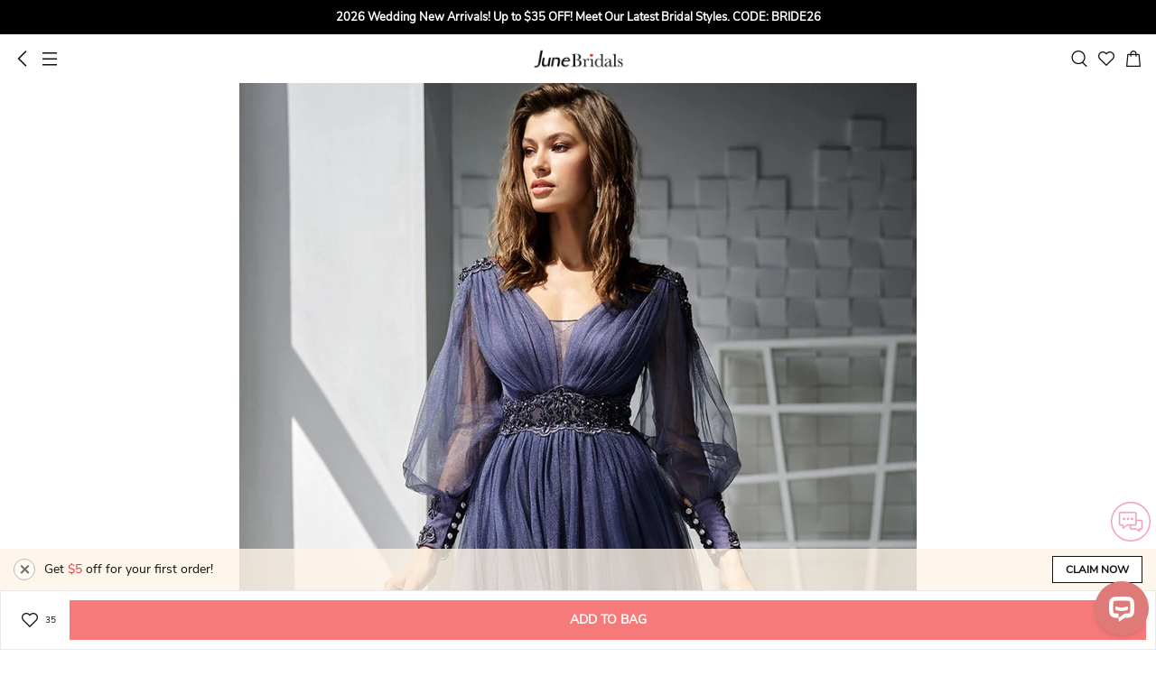

--- FILE ---
content_type: text/html; charset=UTF-8
request_url: https://m.junebridals.com/bohemian-tulle-v-neck--a-line-floor-length-mother-dress-with-beading-and-sash-p334391.html?icp=product-recommend_37
body_size: 36798
content:
<!DOCTYPE html>
<html lang="en">
<head prefix="og: https://ogp.me/ns# fb: https://ogp.me/ns/fb# article: https://ogp.me/ns/article#">
    <meta http-equiv="Content-Type" content="text/html; charset=utf-8"/>
<meta charset="utf-8">
<meta http-equiv="X-UA-Compatible" content="IE=edge">
<meta name="viewport" content="width=device-width, initial-scale=1.0, minimum-scale=1.0, maximum-scale=5.0">
	<meta name="p:domain_verify" content="9a0a7eccb353a5671573834b429bba08"/>

	<link rel="preconnect" href="https://img1.cdn.junebridals.com">
	<link rel="dns-prefetch" href="https://img1.cdn.junebridals.com">
	<link rel="preconnect" href="https://img2.cdn.junebridals.com">
	<link rel="dns-prefetch" href="https://img2.cdn.junebridals.com">
	<link rel="preconnect" href="https://img3.cdn.junebridals.com">
	<link rel="dns-prefetch" href="https://img3.cdn.junebridals.com">

<link rel="dns-prefetch" href="https://m.junebridals.com">


	<link rel="dns-prefetch" href="//www.google.com">
	<link rel="dns-prefetch" href="//www.googletagmanager.com"/>
	<link rel="dns-prefetch" href="//www.google-analytics.com"/>



<link rel="dns-prefetch" href="//www.facebook.com"/>
<link rel="dns-prefetch" href="//connect.facebook.net">



        <title>Bohemian Tulle V-neck  A Line Floor-length Mother Dress with Beading and Sash - June Bridals</title>
    <meta name="keywords" content="Bohemian Tulle V-neck  A Line Floor-length Mother Dress with Beading and Sash"/>
    <meta name="description" content="Shop Bohemian Tulle V-neck  A Line Floor-length Mother Dress with Beading and Sash Online. June Bridals offers tons of high quality collections at affordable prices. Free shipping Now!"/>
    <meta property="og:type" content="product" />
    <meta property="og:url"    content="https://m.junebridals.com/bohemian-tulle-v-neck--a-line-floor-length-mother-dress-with-beading-and-sash-p334391.html" />
    <meta property="og:title"  content="Bohemian Tulle V-neck  A Line Floor-length Mother Dress with Beading and Sash" />
    <meta property="og:description"  content="Shop Bohemian Tulle V-neck  A Line Floor-length Mother Dress with Beading and Sash Online. June Bridals offers tons of high quality collections at affordable prices. Free shipping Now!" />
            <meta property="og:image"  content="https://img1.cdn.junebridals.com/image/428x642/90/0/0ab3347d5995a118/09086076d22affea54601f8362b59d71.jpg?format=webp" />
        <meta property="og:site_name" content="June Bridals" />
    <meta property="og:price:amount" content="179.49" />
    <meta property="og:price:currency" content="USD" />
    <meta property="product:availability" content="in stock">
    <meta property="product:retailer_item_id" content="334391">
    <link rel="preload" as="image" href="https://img1.cdn.junebridals.com/image/750x1200/90/0/a426f43f09cffe50/09086076d22affea54601f8362b59d71.jpg?format=webp">
    <link rel="dns-prefetch" href="//www.youtube.com">

    <meta name="robots" content="noarchive">



<!-- canonical -->
        <link rel="canonical" href="https://www.junebridals.com/bohemian-tulle-v-neck--a-line-floor-length-mother-dress-with-beading-and-sash-p334391.html" />
    <meta name="csrf-token" content="exqvHANP0xVt8YhKnzrrFGLXhHmtXQXA3pqhEgan">        <link rel="shortcut icon" href="/build/sp_images/global/favicon-apple.png">
    <link rel="apple-touch-icon" href="/build/sp_images/global/favicon-apple.png">
    <link rel="stylesheet" href="/lib/bootstrap-3.3.5/css/bootstrap.min.css" type="text/css">
    <link rel="stylesheet" href="/build/css/app-63aebb97ba.css" type="text/css">
    <link rel="apple-touch-icon-precomposed" sizes="96x96" href="/build/sp_images/icon/icon-96x96.png">
    <link rel="apple-touch-icon-precomposed" sizes="144x144" href="/build/sp_images/icon/icon-144x144.png">
    <link rel="apple-touch-icon-precomposed" sizes="256x256" href="/build/sp_images/icon/icon-256x256.png">
    <link rel="apple-touch-icon-precomposed" sizes="512x512" href="/build/sp_images/icon/icon-512x512.png">
            <meta name="apple-mobile-web-app-capable" content="yes">
    <meta name="format-detection" content="telephone=no">
    <meta class="facebook_pixel_flag" >
    <!-- Facebook Pixel Code -->
    <script>
        !function(f,b,e,v,n,t,s)
        {if(f.fbq)return;n=f.fbq=function(){n.callMethod?
            n.callMethod.apply(n,arguments):n.queue.push(arguments)};
            if(!f._fbq)f._fbq=n;n.push=n;n.loaded=!0;n.version='2.0';
            n.queue=[];t=b.createElement(e);t.async=!0;
            t.src=v;s=b.getElementsByTagName(e)[0];
            s.parentNode.insertBefore(t,s)}(window, document,'script',
            'https://connect.facebook.net/en_US/fbevents.js');
        fbq('init', 511370609241683);
        fbq('track', 'PageView');
    </script>
    <noscript><img height="1" width="1" style="display:none"
                   src="https://www.facebook.com/tr?id=511370609241683&ev=PageView&noscript=1"
        /></noscript>
    <!-- End Facebook Pixel Code -->
</head>
<body class="p-prod">

    <div class="top-banner-wrap">
    <div class="swiper-container top-multi-banner js-top-multi-banner">
        <div class="swiper-wrapper">
                    </div>
    </div>
</div><header >
    <div class="inner">
        <div class="left">
            <div class="icon-s btn-go-back"></div >
            <div class="icon-s btn-nav" data-toggle="modal" data-target="#nav-modal"></div >
        </div>
        <a href="/" class="logo">June Bridals</a>
        <div class="right">
            <div class="icon-s btn-search" ></div >
            <a href="/favorite" class="icon-s btn-favorite" ></a >
            <a href="/cart/getcartinfo" class="icon-s btn-cart js-header-cartbag e-view_cart" ></a >
        </div>
    </div>
    <div class="search-box hide">
        <span class="btn-search-submit" ><i class="icon-s"></i></span >
        <input type="search" placeholder="Search" value="">
        <span class="btn-close" ><i class="icon-s"></i></span >
    </div>
</header>

<div class="pl-box"></div>    <div class="show-livechat-flag" style="display:none"></div>
            <input type="hidden" class="ga-detail" value="{&quot;item_name&quot;:&quot;Bohemian Tulle V-neck  A Line Floor-length Mother Dress with Beading and Sash&quot;,&quot;item_id&quot;:&quot;334391&quot;,&quot;item_brand&quot;:&quot;June Bridals Prom Dress&quot;,&quot;price&quot;:179.49}">
        <div class="positioning-bar ">     <div class="item on" data-index="1">
        <div class="text">Goods</div>
    </div>
    <div class="item" data-index="2">
        <div class="text">Reviews</div>
    </div>
            <div class="item" data-index="3">
            <div class="text">Recommend</div>
        </div>
    </div >    <div class="prod-slider swiper-container" id="prod-slider">
    <ul class="swiper-wrapper">
                    <li class="swiper-slide"
                data-color-lower=""
                data-index="0"
            >
                <div class="swiper-zoom-container">
                                            <img src="https://img1.cdn.junebridals.com/image/750x1200/90/0/a426f43f09cffe50/09086076d22affea54601f8362b59d71.jpg?format=webp" alt="Bohemian Tulle V-neck  A Line Floor-length Mother Dress with Beading and Sash">
                                    </div>
            </li>
                    <li class="swiper-slide"
                data-color-lower=""
                data-index="1"
            >
                <div class="swiper-zoom-container">
                                            <img src="https://img2.cdn.junebridals.com/image/750x1200/90/0/44f843a17a1dfcad/72b908f1cd7e2e5eb0efc9eb2e0f3bde.jpg?format=webp" alt="Bohemian Tulle V-neck  A Line Floor-length Mother Dress with Beading and Sash">
                                    </div>
            </li>
                    <li class="swiper-slide"
                data-color-lower=""
                data-index="2"
            >
                <div class="swiper-zoom-container">
                                            <img src="https://img2.cdn.junebridals.com/image/750x1200/90/0/8409cd301e8e6a1f/d01f1e7e680766aad74c8aed9d024bc1.jpg?format=webp" alt="Bohemian Tulle V-neck  A Line Floor-length Mother Dress with Beading and Sash">
                                    </div>
            </li>
            </ul>
    <div class="swiper-pagination"></div>
</div>    <div class="prod-intro main-body js-product-120314">
    <input type="hidden" name="pid" id="pid" value="120314" />
    <div class="price-box">
        <div class="price-line">
                            <div class="price-info js-price notranslate">
                    <span class="priceCurrency">US$</span>
                    <span class="price"> US$179.49</span>
                </div>
                <span class="market-price js-list-price notranslate"> 
                    
                </span>
                        <span class="discount notranslate hide"></span>
        </div>
    </div>
    <div class="prod-title">
        <div class="title">
            <span class="mark-item hide"></span>
            <span>Bohemian Tulle V-neck  A Line Floor-length Mother Dress with Beading and Sash</span>
        </div>
        <div class="btn-share" data-toggle="modal" data-target="#shareModal"></div>
    </div>
    <div class="code-box">
        <div class="code js-auto-copy" data-text="ITEM CODE:#772765">ITEM CODE:#772765</div>
        <div class="comment">
            <i></i>
            <div class="summary to-reviews">
                <span class="avg-star">4.8</span>
                <span class="total ">(4)</span>
            </div>
        </div>
    </div>
    <div class="hot-tags hide"></div>
            <div class="paypal-message-container hide"></div>
            <div class="prod-activity js-product-promotions hide">
    <i class="icon icon-sprites"></i>
    <div class="wrap">
        <ul class="list js-product-promotion-list"></ul>
    </div>
</div>    <div class="prod-select">
    <input id="pid" type="hidden" value="120314">
    
    <div class="content">
        
        <div class="spec-container">
            <div class="select-item cur" data-tab="all">
                                    <div class="select-box select-color clearfix">
        <input type="hidden" name="data[Color]" id="attr_color" />
        <h2>
            <span class="title">color</span>
            <span class="selected"></span>
            <div class="more pull-right" data-toggle="modal" data-target="#color-chart">
                <img src="/build/images/product/ico_color@3x.png" alt="color chart" loading="lazy"
                    decoding="async">
                Color Chart
            </div>
        </h2>
        <div class="js-color-warn is-error hide">please select color!</div>
        <div class="color-list-wrap"> <!-- Use the 'limit' class for control -->
            <ul class="color-list">
                                                            <li class="" data-value="As Shown">
                            <span class="color-item As_Shown"
                                  data-class="As_Shown"
                                  data-value="As Shown"
                                  data-lower-value="as_shown"
                                                                        style="background-image: url('https://img1.cdn.junebridals.com/image/750x1200/90/0/a426f43f09cffe50/09086076d22affea54601f8362b59d71.jpg?format=webp');background-position: 0px 0px; background-size: 40px, 32px;"
                                                              >
                                <i class="icon-s"></i>
                            </span>
                        </li>
                                            <li class="" data-value="Dark Navy">
                            <span class="color-item Dark_Navy"
                                  data-class="Dark_Navy"
                                  data-value="Dark Navy"
                                  data-lower-value="dark_navy"
                                                              >
                                <i class="icon-s"></i>
                            </span>
                        </li>
                                            <li class="" data-value="Dusty Rose">
                            <span class="color-item Dusty_Rose"
                                  data-class="Dusty_Rose"
                                  data-value="Dusty Rose"
                                  data-lower-value="dusty_rose"
                                                              >
                                <i class="icon-s"></i>
                            </span>
                        </li>
                                            <li class="" data-value="Burgundy">
                            <span class="color-item Burgundy"
                                  data-class="Burgundy"
                                  data-value="Burgundy"
                                  data-lower-value="burgundy"
                                                              >
                                <i class="icon-s"></i>
                            </span>
                        </li>
                                            <li class="" data-value="Slate Blue">
                            <span class="color-item Slate_Blue"
                                  data-class="Slate_Blue"
                                  data-value="Slate Blue"
                                  data-lower-value="slate_blue"
                                                              >
                                <i class="icon-s"></i>
                            </span>
                        </li>
                                            <li class="" data-value="Blushing Pink">
                            <span class="color-item Blushing_Pink"
                                  data-class="Blushing_Pink"
                                  data-value="Blushing Pink"
                                  data-lower-value="blushing_pink"
                                                              >
                                <i class="icon-s"></i>
                            </span>
                        </li>
                                            <li class="" data-value="Celadon">
                            <span class="color-item Celadon"
                                  data-class="Celadon"
                                  data-value="Celadon"
                                  data-lower-value="celadon"
                                                              >
                                <i class="icon-s"></i>
                            </span>
                        </li>
                                            <li class="" data-value="Champagne">
                            <span class="color-item Champagne"
                                  data-class="Champagne"
                                  data-value="Champagne"
                                  data-lower-value="champagne"
                                                              >
                                <i class="icon-s"></i>
                            </span>
                        </li>
                                            <li class="" data-value="Orange">
                            <span class="color-item Orange"
                                  data-class="Orange"
                                  data-value="Orange"
                                  data-lower-value="orange"
                                                              >
                                <i class="icon-s"></i>
                            </span>
                        </li>
                                            <li class="" data-value="Steel Blue">
                            <span class="color-item Steel_Blue"
                                  data-class="Steel_Blue"
                                  data-value="Steel Blue"
                                  data-lower-value="steel_blue"
                                                              >
                                <i class="icon-s"></i>
                            </span>
                        </li>
                                            <li class="" data-value="Stormy">
                            <span class="color-item Stormy"
                                  data-class="Stormy"
                                  data-value="Stormy"
                                  data-lower-value="stormy"
                                                              >
                                <i class="icon-s"></i>
                            </span>
                        </li>
                                            <li class="" data-value="Ink Navy">
                            <span class="color-item Ink_Navy"
                                  data-class="Ink_Navy"
                                  data-value="Ink Navy"
                                  data-lower-value="ink_navy"
                                                              >
                                <i class="icon-s"></i>
                            </span>
                        </li>
                                            <li class="" data-value="Royal Blue">
                            <span class="color-item Royal_Blue"
                                  data-class="Royal_Blue"
                                  data-value="Royal Blue"
                                  data-lower-value="royal_blue"
                                                              >
                                <i class="icon-s"></i>
                            </span>
                        </li>
                                            <li class="" data-value="Ocean Blue">
                            <span class="color-item Ocean_Blue"
                                  data-class="Ocean_Blue"
                                  data-value="Ocean Blue"
                                  data-lower-value="ocean_blue"
                                                              >
                                <i class="icon-s"></i>
                            </span>
                        </li>
                                            <li class="" data-value="Pool">
                            <span class="color-item Pool"
                                  data-class="Pool"
                                  data-value="Pool"
                                  data-lower-value="pool"
                                                              >
                                <i class="icon-s"></i>
                            </span>
                        </li>
                                            <li class="" data-value="Sky Blue">
                            <span class="color-item Sky_Blue"
                                  data-class="Sky_Blue"
                                  data-value="Sky Blue"
                                  data-lower-value="sky_blue"
                                                              >
                                <i class="icon-s"></i>
                            </span>
                        </li>
                                            <li class="" data-value="Mist">
                            <span class="color-item Mist"
                                  data-class="Mist"
                                  data-value="Mist"
                                  data-lower-value="mist"
                                                              >
                                <i class="icon-s"></i>
                            </span>
                        </li>
                                            <li class="" data-value="Claret">
                            <span class="color-item Claret"
                                  data-class="Claret"
                                  data-value="Claret"
                                  data-lower-value="claret"
                                                              >
                                <i class="icon-s"></i>
                            </span>
                        </li>
                                            <li class="" data-value="Mulberry">
                            <span class="color-item Mulberry"
                                  data-class="Mulberry"
                                  data-value="Mulberry"
                                  data-lower-value="mulberry"
                                                              >
                                <i class="icon-s"></i>
                            </span>
                        </li>
                                            <li class="" data-value="Red">
                            <span class="color-item Red"
                                  data-class="Red"
                                  data-value="Red"
                                  data-lower-value="red"
                                                              >
                                <i class="icon-s"></i>
                            </span>
                        </li>
                                            <li class="" data-value="Vermilion">
                            <span class="color-item Vermilion"
                                  data-class="Vermilion"
                                  data-value="Vermilion"
                                  data-lower-value="vermilion"
                                                              >
                                <i class="icon-s"></i>
                            </span>
                        </li>
                                            <li class="" data-value="Watermelon">
                            <span class="color-item Watermelon"
                                  data-class="Watermelon"
                                  data-value="Watermelon"
                                  data-lower-value="watermelon"
                                                              >
                                <i class="icon-s"></i>
                            </span>
                        </li>
                                            <li class="" data-value="Pearl Pink">
                            <span class="color-item Pearl_Pink"
                                  data-class="Pearl_Pink"
                                  data-value="Pearl Pink"
                                  data-lower-value="pearl_pink"
                                                              >
                                <i class="icon-s"></i>
                            </span>
                        </li>
                                            <li class="" data-value="Blush">
                            <span class="color-item Blush"
                                  data-class="Blush"
                                  data-value="Blush"
                                  data-lower-value="blush"
                                                              >
                                <i class="icon-s"></i>
                            </span>
                        </li>
                                            <li class="" data-value="Petal">
                            <span class="color-item Petal"
                                  data-class="Petal"
                                  data-value="Petal"
                                  data-lower-value="petal"
                                                              >
                                <i class="icon-s"></i>
                            </span>
                        </li>
                                            <li class="" data-value="Coral">
                            <span class="color-item Coral"
                                  data-class="Coral"
                                  data-value="Coral"
                                  data-lower-value="coral"
                                                              >
                                <i class="icon-s"></i>
                            </span>
                        </li>
                                            <li class="" data-value="Candy Pink">
                            <span class="color-item Candy_Pink"
                                  data-class="Candy_Pink"
                                  data-value="Candy Pink"
                                  data-lower-value="candy_pink"
                                                              >
                                <i class="icon-s"></i>
                            </span>
                        </li>
                                            <li class="" data-value="Dusk">
                            <span class="color-item Dusk"
                                  data-class="Dusk"
                                  data-value="Dusk"
                                  data-lower-value="dusk"
                                                              >
                                <i class="icon-s"></i>
                            </span>
                        </li>
                                            <li class="" data-value="Wisteria">
                            <span class="color-item Wisteria"
                                  data-class="Wisteria"
                                  data-value="Wisteria"
                                  data-lower-value="wisteria"
                                                              >
                                <i class="icon-s"></i>
                            </span>
                        </li>
                                            <li class="" data-value="Vintage Mauve">
                            <span class="color-item Vintage_Mauve"
                                  data-class="Vintage_Mauve"
                                  data-value="Vintage Mauve"
                                  data-lower-value="vintage_mauve"
                                                              >
                                <i class="icon-s"></i>
                            </span>
                        </li>
                                            <li class="" data-value="Mauve">
                            <span class="color-item Mauve"
                                  data-class="Mauve"
                                  data-value="Mauve"
                                  data-lower-value="mauve"
                                                              >
                                <i class="icon-s"></i>
                            </span>
                        </li>
                                            <li class="" data-value="Lilac">
                            <span class="color-item Lilac"
                                  data-class="Lilac"
                                  data-value="Lilac"
                                  data-lower-value="lilac"
                                                              >
                                <i class="icon-s"></i>
                            </span>
                        </li>
                                            <li class="" data-value="Lavender">
                            <span class="color-item Lavender"
                                  data-class="Lavender"
                                  data-value="Lavender"
                                  data-lower-value="lavender"
                                                              >
                                <i class="icon-s"></i>
                            </span>
                        </li>
                                            <li class="" data-value="Tahiti">
                            <span class="color-item Tahiti"
                                  data-class="Tahiti"
                                  data-value="Tahiti"
                                  data-lower-value="tahiti"
                                                              >
                                <i class="icon-s"></i>
                            </span>
                        </li>
                                            <li class="" data-value="Plum">
                            <span class="color-item Plum"
                                  data-class="Plum"
                                  data-value="Plum"
                                  data-lower-value="plum"
                                                              >
                                <i class="icon-s"></i>
                            </span>
                        </li>
                                            <li class="" data-value="Grape">
                            <span class="color-item Grape"
                                  data-class="Grape"
                                  data-value="Grape"
                                  data-lower-value="grape"
                                                              >
                                <i class="icon-s"></i>
                            </span>
                        </li>
                                            <li class="" data-value="Orchid">
                            <span class="color-item Orchid"
                                  data-class="Orchid"
                                  data-value="Orchid"
                                  data-lower-value="orchid"
                                                              >
                                <i class="icon-s"></i>
                            </span>
                        </li>
                                            <li class="" data-value="Fuchsia">
                            <span class="color-item Fuchsia"
                                  data-class="Fuchsia"
                                  data-value="Fuchsia"
                                  data-lower-value="fuchsia"
                                                              >
                                <i class="icon-s"></i>
                            </span>
                        </li>
                                            <li class="" data-value="Regency">
                            <span class="color-item Regency"
                                  data-class="Regency"
                                  data-value="Regency"
                                  data-lower-value="regency"
                                                              >
                                <i class="icon-s"></i>
                            </span>
                        </li>
                                            <li class="" data-value="Dark Green">
                            <span class="color-item Dark_Green"
                                  data-class="Dark_Green"
                                  data-value="Dark Green"
                                  data-lower-value="dark_green"
                                                              >
                                <i class="icon-s"></i>
                            </span>
                        </li>
                                            <li class="" data-value="Peacock">
                            <span class="color-item Peacock"
                                  data-class="Peacock"
                                  data-value="Peacock"
                                  data-lower-value="peacock"
                                                              >
                                <i class="icon-s"></i>
                            </span>
                        </li>
                                            <li class="" data-value="Clover">
                            <span class="color-item Clover"
                                  data-class="Clover"
                                  data-value="Clover"
                                  data-lower-value="clover"
                                                              >
                                <i class="icon-s"></i>
                            </span>
                        </li>
                                            <li class="" data-value="Jade">
                            <span class="color-item Jade"
                                  data-class="Jade"
                                  data-value="Jade"
                                  data-lower-value="jade"
                                                              >
                                <i class="icon-s"></i>
                            </span>
                        </li>
                                            <li class="" data-value="Sage">
                            <span class="color-item Sage"
                                  data-class="Sage"
                                  data-value="Sage"
                                  data-lower-value="sage"
                                                              >
                                <i class="icon-s"></i>
                            </span>
                        </li>
                                            <li class="" data-value="Mint Green">
                            <span class="color-item Mint_Green"
                                  data-class="Mint_Green"
                                  data-value="Mint Green"
                                  data-lower-value="mint_green"
                                                              >
                                <i class="icon-s"></i>
                            </span>
                        </li>
                                            <li class="" data-value="Turquoise">
                            <span class="color-item Turquoise"
                                  data-class="Turquoise"
                                  data-value="Turquoise"
                                  data-lower-value="turquoise"
                                                              >
                                <i class="icon-s"></i>
                            </span>
                        </li>
                                            <li class="" data-value="Spa">
                            <span class="color-item Spa"
                                  data-class="Spa"
                                  data-value="Spa"
                                  data-lower-value="spa"
                                                              >
                                <i class="icon-s"></i>
                            </span>
                        </li>
                                            <li class="" data-value="Lime Green">
                            <span class="color-item Lime_Green"
                                  data-class="Lime_Green"
                                  data-value="Lime Green"
                                  data-lower-value="lime_green"
                                                              >
                                <i class="icon-s"></i>
                            </span>
                        </li>
                                            <li class="" data-value="Taupe">
                            <span class="color-item Taupe"
                                  data-class="Taupe"
                                  data-value="Taupe"
                                  data-lower-value="taupe"
                                                              >
                                <i class="icon-s"></i>
                            </span>
                        </li>
                                            <li class="" data-value="Daffodil">
                            <span class="color-item Daffodil"
                                  data-class="Daffodil"
                                  data-value="Daffodil"
                                  data-lower-value="daffodil"
                                                              >
                                <i class="icon-s"></i>
                            </span>
                        </li>
                                            <li class="" data-value="Gold">
                            <span class="color-item Gold"
                                  data-class="Gold"
                                  data-value="Gold"
                                  data-lower-value="gold"
                                                              >
                                <i class="icon-s"></i>
                            </span>
                        </li>
                                            <li class="" data-value="Papaya">
                            <span class="color-item Papaya"
                                  data-class="Papaya"
                                  data-value="Papaya"
                                  data-lower-value="papaya"
                                                              >
                                <i class="icon-s"></i>
                            </span>
                        </li>
                                            <li class="" data-value="Brown">
                            <span class="color-item Brown"
                                  data-class="Brown"
                                  data-value="Brown"
                                  data-lower-value="brown"
                                                              >
                                <i class="icon-s"></i>
                            </span>
                        </li>
                                            <li class="" data-value="Chocolate">
                            <span class="color-item Chocolate"
                                  data-class="Chocolate"
                                  data-value="Chocolate"
                                  data-lower-value="chocolate"
                                                              >
                                <i class="icon-s"></i>
                            </span>
                        </li>
                                            <li class="" data-value="Ivory">
                            <span class="color-item Ivory"
                                  data-class="Ivory"
                                  data-value="Ivory"
                                  data-lower-value="ivory"
                                                              >
                                <i class="icon-s"></i>
                            </span>
                        </li>
                                            <li class="" data-value="White">
                            <span class="color-item White"
                                  data-class="White"
                                  data-value="White"
                                  data-lower-value="white"
                                                              >
                                <i class="icon-s"></i>
                            </span>
                        </li>
                                            <li class="" data-value="Cream">
                            <span class="color-item Cream"
                                  data-class="Cream"
                                  data-value="Cream"
                                  data-lower-value="cream"
                                                              >
                                <i class="icon-s"></i>
                            </span>
                        </li>
                                            <li class="" data-value="Silver">
                            <span class="color-item Silver"
                                  data-class="Silver"
                                  data-value="Silver"
                                  data-lower-value="silver"
                                                              >
                                <i class="icon-s"></i>
                            </span>
                        </li>
                                            <li class="" data-value="Steel Grey">
                            <span class="color-item Steel_Grey"
                                  data-class="Steel_Grey"
                                  data-value="Steel Grey"
                                  data-lower-value="steel_grey"
                                                              >
                                <i class="icon-s"></i>
                            </span>
                        </li>
                                            <li class="" data-value="Black">
                            <span class="color-item Black"
                                  data-class="Black"
                                  data-value="Black"
                                  data-lower-value="black"
                                                              >
                                <i class="icon-s"></i>
                            </span>
                        </li>
                                                    <li class="empty-li"></li>
                <li class="empty-li"></li>
                <li class="empty-li"></li>
                <li class="empty-li"></li>
                <li class="empty-li"></li>
                <li class="empty-li"></li>
                <li class="empty-li"></li>
                <li class="empty-li"></li>
                <li class="empty-li"></li>
                <li class="empty-li"></li>
            </ul>
            <div class="btn-more hide"></div>
        </div>
    </div>
                
                <div class="select-box select-size clearfix">
        <h2>
            <span class="title">size</span>
                            <div class="more pull-right" data-toggle="modal" data-target="#size-chart">
                    <img src="/build/images/product/ico_size@3x.png" alt="size chart" loading="lazy"
                        decoding="async">
                    Size Chart
                </div>
                    </h2>
        <div class="is-error js-size-warn clearfix hide">please select size!</div>
        <div class="size-list-wrap">
            <ul>
                                    <li class="item" value="2" data-value="2"
                        data-size="2"
                         data-table="{&quot;Bust&quot;:{&quot;inch&quot;:&quot;32.5&quot;,&quot;cm&quot;:&quot;82.55&quot;},&quot;Waist&quot;:{&quot;inch&quot;:&quot;25.5&quot;,&quot;cm&quot;:&quot;64.77&quot;},&quot;Hips&quot;:{&quot;inch&quot;:&quot;35.75&quot;,&quot;cm&quot;:&quot;90.81&quot;},&quot;Hollow To Floor&quot;:{&quot;inch&quot;:&quot;58&quot;,&quot;cm&quot;:&quot;147.32&quot;}}" >
                        2</li>
                                    <li class="item" value="4" data-value="4"
                        data-size="4"
                         data-table="{&quot;Bust&quot;:{&quot;inch&quot;:&quot;33.5&quot;,&quot;cm&quot;:&quot;85.09&quot;},&quot;Waist&quot;:{&quot;inch&quot;:&quot;26.5&quot;,&quot;cm&quot;:&quot;67.31&quot;},&quot;Hips&quot;:{&quot;inch&quot;:&quot;36.75&quot;,&quot;cm&quot;:&quot;93.35&quot;},&quot;Hollow To Floor&quot;:{&quot;inch&quot;:&quot;58&quot;,&quot;cm&quot;:&quot;147.32&quot;}}" >
                        4</li>
                                    <li class="item" value="6" data-value="6"
                        data-size="6"
                         data-table="{&quot;Bust&quot;:{&quot;inch&quot;:&quot;34.5&quot;,&quot;cm&quot;:&quot;87.63&quot;},&quot;Waist&quot;:{&quot;inch&quot;:&quot;27.5&quot;,&quot;cm&quot;:&quot;69.85&quot;},&quot;Hips&quot;:{&quot;inch&quot;:&quot;37.75&quot;,&quot;cm&quot;:&quot;95.89&quot;},&quot;Hollow To Floor&quot;:{&quot;inch&quot;:&quot;59&quot;,&quot;cm&quot;:&quot;149.86&quot;}}" >
                        6</li>
                                    <li class="item" value="8" data-value="8"
                        data-size="8"
                         data-table="{&quot;Bust&quot;:{&quot;inch&quot;:&quot;35.5&quot;,&quot;cm&quot;:&quot;90.17&quot;},&quot;Waist&quot;:{&quot;inch&quot;:&quot;28.5&quot;,&quot;cm&quot;:&quot;72.39&quot;},&quot;Hips&quot;:{&quot;inch&quot;:&quot;38.75&quot;,&quot;cm&quot;:&quot;98.43&quot;},&quot;Hollow To Floor&quot;:{&quot;inch&quot;:&quot;59&quot;,&quot;cm&quot;:&quot;149.86&quot;}}" >
                        8</li>
                                    <li class="item" value="10" data-value="10"
                        data-size="10"
                         data-table="{&quot;Bust&quot;:{&quot;inch&quot;:&quot;36.5&quot;,&quot;cm&quot;:&quot;92.71&quot;},&quot;Waist&quot;:{&quot;inch&quot;:&quot;29.5&quot;,&quot;cm&quot;:&quot;74.93&quot;},&quot;Hips&quot;:{&quot;inch&quot;:&quot;39.75&quot;,&quot;cm&quot;:&quot;100.97&quot;},&quot;Hollow To Floor&quot;:{&quot;inch&quot;:&quot;60&quot;,&quot;cm&quot;:&quot;152.4&quot;}}" >
                        10</li>
                                    <li class="item" value="12" data-value="12"
                        data-size="12"
                         data-table="{&quot;Bust&quot;:{&quot;inch&quot;:&quot;38&quot;,&quot;cm&quot;:&quot;96.52&quot;},&quot;Waist&quot;:{&quot;inch&quot;:&quot;31&quot;,&quot;cm&quot;:&quot;78.74&quot;},&quot;Hips&quot;:{&quot;inch&quot;:&quot;41.25&quot;,&quot;cm&quot;:&quot;104.78&quot;},&quot;Hollow To Floor&quot;:{&quot;inch&quot;:&quot;60&quot;,&quot;cm&quot;:&quot;152.4&quot;}}" >
                        12</li>
                                    <li class="item" value="14" data-value="14"
                        data-size="14"
                         data-table="{&quot;Bust&quot;:{&quot;inch&quot;:&quot;39.5&quot;,&quot;cm&quot;:&quot;100.33&quot;},&quot;Waist&quot;:{&quot;inch&quot;:&quot;32.5&quot;,&quot;cm&quot;:&quot;82.55&quot;},&quot;Hips&quot;:{&quot;inch&quot;:&quot;42.75&quot;,&quot;cm&quot;:&quot;108.59&quot;},&quot;Hollow To Floor&quot;:{&quot;inch&quot;:&quot;61&quot;,&quot;cm&quot;:&quot;154.94&quot;}}" >
                        14</li>
                                    <li class="item" value="16" data-value="16"
                        data-size="16"
                         data-table="{&quot;Bust&quot;:{&quot;inch&quot;:&quot;41&quot;,&quot;cm&quot;:&quot;104.14&quot;},&quot;Waist&quot;:{&quot;inch&quot;:&quot;34&quot;,&quot;cm&quot;:&quot;86.36&quot;},&quot;Hips&quot;:{&quot;inch&quot;:&quot;44.25&quot;,&quot;cm&quot;:&quot;112.4&quot;},&quot;Hollow To Floor&quot;:{&quot;inch&quot;:&quot;61&quot;,&quot;cm&quot;:&quot;154.94&quot;}}" >
                        16</li>
                                    <li class="item" value="16W" data-value="16W"
                        data-size="16w"
                         data-table="{&quot;Bust&quot;:{&quot;inch&quot;:&quot;43&quot;,&quot;cm&quot;:&quot;109.22&quot;},&quot;Waist&quot;:{&quot;inch&quot;:&quot;36.25&quot;,&quot;cm&quot;:&quot;92.08&quot;},&quot;Hips&quot;:{&quot;inch&quot;:&quot;45.5&quot;,&quot;cm&quot;:&quot;115.57&quot;},&quot;Hollow To Floor&quot;:{&quot;inch&quot;:&quot;61&quot;,&quot;cm&quot;:&quot;154.94&quot;}}" >
                        16W</li>
                                    <li class="item" value="18W" data-value="18W"
                        data-size="18w"
                         data-table="{&quot;Bust&quot;:{&quot;inch&quot;:&quot;45&quot;,&quot;cm&quot;:&quot;114.3&quot;},&quot;Waist&quot;:{&quot;inch&quot;:&quot;38.5&quot;,&quot;cm&quot;:&quot;97.79&quot;},&quot;Hips&quot;:{&quot;inch&quot;:&quot;47.5&quot;,&quot;cm&quot;:&quot;120.65&quot;},&quot;Hollow To Floor&quot;:{&quot;inch&quot;:&quot;61&quot;,&quot;cm&quot;:&quot;154.94&quot;}}" >
                        18W</li>
                                    <li class="item" value="20W" data-value="20W"
                        data-size="20w"
                         data-table="{&quot;Bust&quot;:{&quot;inch&quot;:&quot;47&quot;,&quot;cm&quot;:&quot;119.38&quot;},&quot;Waist&quot;:{&quot;inch&quot;:&quot;40.75&quot;,&quot;cm&quot;:&quot;103.51&quot;},&quot;Hips&quot;:{&quot;inch&quot;:&quot;49.5&quot;,&quot;cm&quot;:&quot;125.73&quot;},&quot;Hollow To Floor&quot;:{&quot;inch&quot;:&quot;61&quot;,&quot;cm&quot;:&quot;154.94&quot;}}" >
                        20W</li>
                                    <li class="item" value="22W" data-value="22W"
                        data-size="22w"
                         data-table="{&quot;Bust&quot;:{&quot;inch&quot;:&quot;49&quot;,&quot;cm&quot;:&quot;124.46&quot;},&quot;Waist&quot;:{&quot;inch&quot;:&quot;43&quot;,&quot;cm&quot;:&quot;109.22&quot;},&quot;Hips&quot;:{&quot;inch&quot;:&quot;51.5&quot;,&quot;cm&quot;:&quot;130.81&quot;},&quot;Hollow To Floor&quot;:{&quot;inch&quot;:&quot;61&quot;,&quot;cm&quot;:&quot;154.94&quot;}}" >
                        22W</li>
                                    <li class="item" value="24W" data-value="24W"
                        data-size="24w"
                         data-table="{&quot;Bust&quot;:{&quot;inch&quot;:&quot;51&quot;,&quot;cm&quot;:&quot;129.54&quot;},&quot;Waist&quot;:{&quot;inch&quot;:&quot;45.25&quot;,&quot;cm&quot;:&quot;114.94&quot;},&quot;Hips&quot;:{&quot;inch&quot;:&quot;53.5&quot;,&quot;cm&quot;:&quot;135.89&quot;},&quot;Hollow To Floor&quot;:{&quot;inch&quot;:&quot;61&quot;,&quot;cm&quot;:&quot;154.94&quot;}}" >
                        24W</li>
                                    <li class="item" value="26W" data-value="26W"
                        data-size="26w"
                         data-table="{&quot;Bust&quot;:{&quot;inch&quot;:&quot;53&quot;,&quot;cm&quot;:&quot;134.62&quot;},&quot;Waist&quot;:{&quot;inch&quot;:&quot;47.5&quot;,&quot;cm&quot;:&quot;120.65&quot;},&quot;Hips&quot;:{&quot;inch&quot;:&quot;55.5&quot;,&quot;cm&quot;:&quot;140.97&quot;},&quot;Hollow To Floor&quot;:{&quot;inch&quot;:&quot;61&quot;,&quot;cm&quot;:&quot;154.94&quot;}}" >
                        26W</li>
                                                    <li class="item empty-li"></li>
                                    <li class="item empty-li"></li>
                                    <li class="item empty-li"></li>
                                    <li class="item empty-li"></li>
                                    <li class="item empty-li"></li>
                                    <li class="item empty-li"></li>
                                    <li class="item empty-li"></li>
                                    <li class="item empty-li"></li>
                            </ul>
        </div>
        <input type="hidden" id="attr_size" value="">
    </div>
                                    <a class="custom-item js-custom-size" href="#" data-toggle="modal" data-target="#custom-modal"
                        data-size="">
                        Custom Size
                    </a>
                    <div class="size-detail js-custom-size-detail clearfix hide">
                        <div class="switch-unit">
                            <div class="switch-group flex justify-content-end align-center" data-value="inch">
                                <span class="label on inch" data-value="inch">INCH</span>
                                <label class="switch">
                                    <input type="checkbox" value="cm">
                                    <span class="slider round"></span>
                                </label>
                                <span class="label cm" data-value="cm">CM</span>
                            </div>
                        </div>
                        <div class="inner custom">
                            <div class="title">size:Custom Size</div>
                            <ul class="list">

                            </ul>
                        </div>
                    </div>
                                <div class="size-detail js-size-detail clearfix hide">
                    <div class="switch-unit">
        <div class="switch-group flex justify-content-end align-center" data-value="inch">
            <span class="label on inch" data-value="inch">INCH</span>
            <label class="switch">
                <input type="checkbox" value="cm">
                <span class="slider round"></span>
            </label>
            <span class="label cm" data-value="cm">CM</span>
        </div>
    </div>
    <div class="inner">
        <div class="size-list col-5">
            <ul class="row-title clearfix">
                <li class="title">
                    SIZE
                </li>
                                    <li class="title">
                        Bust
                    </li>
                                    <li class="title">
                        Waist
                    </li>
                                    <li class="title">
                        Hips
                    </li>
                                    <li class="title">
                        Hollow To Floor
                    </li>
                            </ul>

            <ul class="row-list">
                                                                                <li class="row hide" data-value="2">
                            <ul>
                                <li>2</li>
                                                                    <li>
                                        <span class="unit inch">32.5</span>
                                        <span class="unit cm">82.55</span>
                                    </li>
                                                                    <li>
                                        <span class="unit inch">25.5</span>
                                        <span class="unit cm">64.77</span>
                                    </li>
                                                                    <li>
                                        <span class="unit inch">35.75</span>
                                        <span class="unit cm">90.81</span>
                                    </li>
                                                                    <li>
                                        <span class="unit inch">58</span>
                                        <span class="unit cm">147.32</span>
                                    </li>
                                                            </ul>
                        </li>
                                                                                                    <li class="row hide" data-value="4">
                            <ul>
                                <li>4</li>
                                                                    <li>
                                        <span class="unit inch">33.5</span>
                                        <span class="unit cm">85.09</span>
                                    </li>
                                                                    <li>
                                        <span class="unit inch">26.5</span>
                                        <span class="unit cm">67.31</span>
                                    </li>
                                                                    <li>
                                        <span class="unit inch">36.75</span>
                                        <span class="unit cm">93.35</span>
                                    </li>
                                                                    <li>
                                        <span class="unit inch">58</span>
                                        <span class="unit cm">147.32</span>
                                    </li>
                                                            </ul>
                        </li>
                                                                                                    <li class="row hide" data-value="6">
                            <ul>
                                <li>6</li>
                                                                    <li>
                                        <span class="unit inch">34.5</span>
                                        <span class="unit cm">87.63</span>
                                    </li>
                                                                    <li>
                                        <span class="unit inch">27.5</span>
                                        <span class="unit cm">69.85</span>
                                    </li>
                                                                    <li>
                                        <span class="unit inch">37.75</span>
                                        <span class="unit cm">95.89</span>
                                    </li>
                                                                    <li>
                                        <span class="unit inch">59</span>
                                        <span class="unit cm">149.86</span>
                                    </li>
                                                            </ul>
                        </li>
                                                                                                    <li class="row hide" data-value="8">
                            <ul>
                                <li>8</li>
                                                                    <li>
                                        <span class="unit inch">35.5</span>
                                        <span class="unit cm">90.17</span>
                                    </li>
                                                                    <li>
                                        <span class="unit inch">28.5</span>
                                        <span class="unit cm">72.39</span>
                                    </li>
                                                                    <li>
                                        <span class="unit inch">38.75</span>
                                        <span class="unit cm">98.43</span>
                                    </li>
                                                                    <li>
                                        <span class="unit inch">59</span>
                                        <span class="unit cm">149.86</span>
                                    </li>
                                                            </ul>
                        </li>
                                                                                                    <li class="row hide" data-value="10">
                            <ul>
                                <li>10</li>
                                                                    <li>
                                        <span class="unit inch">36.5</span>
                                        <span class="unit cm">92.71</span>
                                    </li>
                                                                    <li>
                                        <span class="unit inch">29.5</span>
                                        <span class="unit cm">74.93</span>
                                    </li>
                                                                    <li>
                                        <span class="unit inch">39.75</span>
                                        <span class="unit cm">100.97</span>
                                    </li>
                                                                    <li>
                                        <span class="unit inch">60</span>
                                        <span class="unit cm">152.4</span>
                                    </li>
                                                            </ul>
                        </li>
                                                                                                    <li class="row hide" data-value="12">
                            <ul>
                                <li>12</li>
                                                                    <li>
                                        <span class="unit inch">38</span>
                                        <span class="unit cm">96.52</span>
                                    </li>
                                                                    <li>
                                        <span class="unit inch">31</span>
                                        <span class="unit cm">78.74</span>
                                    </li>
                                                                    <li>
                                        <span class="unit inch">41.25</span>
                                        <span class="unit cm">104.78</span>
                                    </li>
                                                                    <li>
                                        <span class="unit inch">60</span>
                                        <span class="unit cm">152.4</span>
                                    </li>
                                                            </ul>
                        </li>
                                                                                                    <li class="row hide" data-value="14">
                            <ul>
                                <li>14</li>
                                                                    <li>
                                        <span class="unit inch">39.5</span>
                                        <span class="unit cm">100.33</span>
                                    </li>
                                                                    <li>
                                        <span class="unit inch">32.5</span>
                                        <span class="unit cm">82.55</span>
                                    </li>
                                                                    <li>
                                        <span class="unit inch">42.75</span>
                                        <span class="unit cm">108.59</span>
                                    </li>
                                                                    <li>
                                        <span class="unit inch">61</span>
                                        <span class="unit cm">154.94</span>
                                    </li>
                                                            </ul>
                        </li>
                                                                                                    <li class="row hide" data-value="16">
                            <ul>
                                <li>16</li>
                                                                    <li>
                                        <span class="unit inch">41</span>
                                        <span class="unit cm">104.14</span>
                                    </li>
                                                                    <li>
                                        <span class="unit inch">34</span>
                                        <span class="unit cm">86.36</span>
                                    </li>
                                                                    <li>
                                        <span class="unit inch">44.25</span>
                                        <span class="unit cm">112.4</span>
                                    </li>
                                                                    <li>
                                        <span class="unit inch">61</span>
                                        <span class="unit cm">154.94</span>
                                    </li>
                                                            </ul>
                        </li>
                                                                                                    <li class="row hide" data-value="16W">
                            <ul>
                                <li>16W</li>
                                                                    <li>
                                        <span class="unit inch">43</span>
                                        <span class="unit cm">109.22</span>
                                    </li>
                                                                    <li>
                                        <span class="unit inch">36.25</span>
                                        <span class="unit cm">92.08</span>
                                    </li>
                                                                    <li>
                                        <span class="unit inch">45.5</span>
                                        <span class="unit cm">115.57</span>
                                    </li>
                                                                    <li>
                                        <span class="unit inch">61</span>
                                        <span class="unit cm">154.94</span>
                                    </li>
                                                            </ul>
                        </li>
                                                                                                    <li class="row hide" data-value="18W">
                            <ul>
                                <li>18W</li>
                                                                    <li>
                                        <span class="unit inch">45</span>
                                        <span class="unit cm">114.3</span>
                                    </li>
                                                                    <li>
                                        <span class="unit inch">38.5</span>
                                        <span class="unit cm">97.79</span>
                                    </li>
                                                                    <li>
                                        <span class="unit inch">47.5</span>
                                        <span class="unit cm">120.65</span>
                                    </li>
                                                                    <li>
                                        <span class="unit inch">61</span>
                                        <span class="unit cm">154.94</span>
                                    </li>
                                                            </ul>
                        </li>
                                                                                                    <li class="row hide" data-value="20W">
                            <ul>
                                <li>20W</li>
                                                                    <li>
                                        <span class="unit inch">47</span>
                                        <span class="unit cm">119.38</span>
                                    </li>
                                                                    <li>
                                        <span class="unit inch">40.75</span>
                                        <span class="unit cm">103.51</span>
                                    </li>
                                                                    <li>
                                        <span class="unit inch">49.5</span>
                                        <span class="unit cm">125.73</span>
                                    </li>
                                                                    <li>
                                        <span class="unit inch">61</span>
                                        <span class="unit cm">154.94</span>
                                    </li>
                                                            </ul>
                        </li>
                                                                                                    <li class="row hide" data-value="22W">
                            <ul>
                                <li>22W</li>
                                                                    <li>
                                        <span class="unit inch">49</span>
                                        <span class="unit cm">124.46</span>
                                    </li>
                                                                    <li>
                                        <span class="unit inch">43</span>
                                        <span class="unit cm">109.22</span>
                                    </li>
                                                                    <li>
                                        <span class="unit inch">51.5</span>
                                        <span class="unit cm">130.81</span>
                                    </li>
                                                                    <li>
                                        <span class="unit inch">61</span>
                                        <span class="unit cm">154.94</span>
                                    </li>
                                                            </ul>
                        </li>
                                                                                                    <li class="row hide" data-value="24W">
                            <ul>
                                <li>24W</li>
                                                                    <li>
                                        <span class="unit inch">51</span>
                                        <span class="unit cm">129.54</span>
                                    </li>
                                                                    <li>
                                        <span class="unit inch">45.25</span>
                                        <span class="unit cm">114.94</span>
                                    </li>
                                                                    <li>
                                        <span class="unit inch">53.5</span>
                                        <span class="unit cm">135.89</span>
                                    </li>
                                                                    <li>
                                        <span class="unit inch">61</span>
                                        <span class="unit cm">154.94</span>
                                    </li>
                                                            </ul>
                        </li>
                                                                                                    <li class="row hide" data-value="26W">
                            <ul>
                                <li>26W</li>
                                                                    <li>
                                        <span class="unit inch">53</span>
                                        <span class="unit cm">134.62</span>
                                    </li>
                                                                    <li>
                                        <span class="unit inch">47.5</span>
                                        <span class="unit cm">120.65</span>
                                    </li>
                                                                    <li>
                                        <span class="unit inch">55.5</span>
                                        <span class="unit cm">140.97</span>
                                    </li>
                                                                    <li>
                                        <span class="unit inch">61</span>
                                        <span class="unit cm">154.94</span>
                                    </li>
                                                            </ul>
                        </li>
                                                </ul>
        </div>
    </div>
    <div class="tips">
        * Different from typical street size, please measure yourself before selecting a size. And we
        suggest
        sizing up if you're in-between sizes.
    </div>
                </div>
                <div class="size_tips hide"></div>
            </div>
            <div class="select-item" data-tab="hrs48">
                                                <div class="size-detail js-size-detail clearfix hide">
                    <div class="switch-unit">
        <div class="switch-group flex justify-content-end align-center" data-value="inch">
            <span class="label on inch" data-value="inch">INCH</span>
            <label class="switch">
                <input type="checkbox" value="cm">
                <span class="slider round"></span>
            </label>
            <span class="label cm" data-value="cm">CM</span>
        </div>
    </div>
    <div class="inner">
        <div class="size-list col-5">
            <ul class="row-title clearfix">
                <li class="title">
                    SIZE
                </li>
                                    <li class="title">
                        Bust
                    </li>
                                    <li class="title">
                        Waist
                    </li>
                                    <li class="title">
                        Hips
                    </li>
                                    <li class="title">
                        Hollow To Floor
                    </li>
                            </ul>

            <ul class="row-list">
                                                                                <li class="row hide" data-value="2">
                            <ul>
                                <li>2</li>
                                                                    <li>
                                        <span class="unit inch">32.5</span>
                                        <span class="unit cm">82.55</span>
                                    </li>
                                                                    <li>
                                        <span class="unit inch">25.5</span>
                                        <span class="unit cm">64.77</span>
                                    </li>
                                                                    <li>
                                        <span class="unit inch">35.75</span>
                                        <span class="unit cm">90.81</span>
                                    </li>
                                                                    <li>
                                        <span class="unit inch">58</span>
                                        <span class="unit cm">147.32</span>
                                    </li>
                                                            </ul>
                        </li>
                                                                                                    <li class="row hide" data-value="4">
                            <ul>
                                <li>4</li>
                                                                    <li>
                                        <span class="unit inch">33.5</span>
                                        <span class="unit cm">85.09</span>
                                    </li>
                                                                    <li>
                                        <span class="unit inch">26.5</span>
                                        <span class="unit cm">67.31</span>
                                    </li>
                                                                    <li>
                                        <span class="unit inch">36.75</span>
                                        <span class="unit cm">93.35</span>
                                    </li>
                                                                    <li>
                                        <span class="unit inch">58</span>
                                        <span class="unit cm">147.32</span>
                                    </li>
                                                            </ul>
                        </li>
                                                                                                    <li class="row hide" data-value="6">
                            <ul>
                                <li>6</li>
                                                                    <li>
                                        <span class="unit inch">34.5</span>
                                        <span class="unit cm">87.63</span>
                                    </li>
                                                                    <li>
                                        <span class="unit inch">27.5</span>
                                        <span class="unit cm">69.85</span>
                                    </li>
                                                                    <li>
                                        <span class="unit inch">37.75</span>
                                        <span class="unit cm">95.89</span>
                                    </li>
                                                                    <li>
                                        <span class="unit inch">59</span>
                                        <span class="unit cm">149.86</span>
                                    </li>
                                                            </ul>
                        </li>
                                                                                                    <li class="row hide" data-value="8">
                            <ul>
                                <li>8</li>
                                                                    <li>
                                        <span class="unit inch">35.5</span>
                                        <span class="unit cm">90.17</span>
                                    </li>
                                                                    <li>
                                        <span class="unit inch">28.5</span>
                                        <span class="unit cm">72.39</span>
                                    </li>
                                                                    <li>
                                        <span class="unit inch">38.75</span>
                                        <span class="unit cm">98.43</span>
                                    </li>
                                                                    <li>
                                        <span class="unit inch">59</span>
                                        <span class="unit cm">149.86</span>
                                    </li>
                                                            </ul>
                        </li>
                                                                                                    <li class="row hide" data-value="10">
                            <ul>
                                <li>10</li>
                                                                    <li>
                                        <span class="unit inch">36.5</span>
                                        <span class="unit cm">92.71</span>
                                    </li>
                                                                    <li>
                                        <span class="unit inch">29.5</span>
                                        <span class="unit cm">74.93</span>
                                    </li>
                                                                    <li>
                                        <span class="unit inch">39.75</span>
                                        <span class="unit cm">100.97</span>
                                    </li>
                                                                    <li>
                                        <span class="unit inch">60</span>
                                        <span class="unit cm">152.4</span>
                                    </li>
                                                            </ul>
                        </li>
                                                                                                    <li class="row hide" data-value="12">
                            <ul>
                                <li>12</li>
                                                                    <li>
                                        <span class="unit inch">38</span>
                                        <span class="unit cm">96.52</span>
                                    </li>
                                                                    <li>
                                        <span class="unit inch">31</span>
                                        <span class="unit cm">78.74</span>
                                    </li>
                                                                    <li>
                                        <span class="unit inch">41.25</span>
                                        <span class="unit cm">104.78</span>
                                    </li>
                                                                    <li>
                                        <span class="unit inch">60</span>
                                        <span class="unit cm">152.4</span>
                                    </li>
                                                            </ul>
                        </li>
                                                                                                    <li class="row hide" data-value="14">
                            <ul>
                                <li>14</li>
                                                                    <li>
                                        <span class="unit inch">39.5</span>
                                        <span class="unit cm">100.33</span>
                                    </li>
                                                                    <li>
                                        <span class="unit inch">32.5</span>
                                        <span class="unit cm">82.55</span>
                                    </li>
                                                                    <li>
                                        <span class="unit inch">42.75</span>
                                        <span class="unit cm">108.59</span>
                                    </li>
                                                                    <li>
                                        <span class="unit inch">61</span>
                                        <span class="unit cm">154.94</span>
                                    </li>
                                                            </ul>
                        </li>
                                                                                                    <li class="row hide" data-value="16">
                            <ul>
                                <li>16</li>
                                                                    <li>
                                        <span class="unit inch">41</span>
                                        <span class="unit cm">104.14</span>
                                    </li>
                                                                    <li>
                                        <span class="unit inch">34</span>
                                        <span class="unit cm">86.36</span>
                                    </li>
                                                                    <li>
                                        <span class="unit inch">44.25</span>
                                        <span class="unit cm">112.4</span>
                                    </li>
                                                                    <li>
                                        <span class="unit inch">61</span>
                                        <span class="unit cm">154.94</span>
                                    </li>
                                                            </ul>
                        </li>
                                                                                                    <li class="row hide" data-value="16W">
                            <ul>
                                <li>16W</li>
                                                                    <li>
                                        <span class="unit inch">43</span>
                                        <span class="unit cm">109.22</span>
                                    </li>
                                                                    <li>
                                        <span class="unit inch">36.25</span>
                                        <span class="unit cm">92.08</span>
                                    </li>
                                                                    <li>
                                        <span class="unit inch">45.5</span>
                                        <span class="unit cm">115.57</span>
                                    </li>
                                                                    <li>
                                        <span class="unit inch">61</span>
                                        <span class="unit cm">154.94</span>
                                    </li>
                                                            </ul>
                        </li>
                                                                                                    <li class="row hide" data-value="18W">
                            <ul>
                                <li>18W</li>
                                                                    <li>
                                        <span class="unit inch">45</span>
                                        <span class="unit cm">114.3</span>
                                    </li>
                                                                    <li>
                                        <span class="unit inch">38.5</span>
                                        <span class="unit cm">97.79</span>
                                    </li>
                                                                    <li>
                                        <span class="unit inch">47.5</span>
                                        <span class="unit cm">120.65</span>
                                    </li>
                                                                    <li>
                                        <span class="unit inch">61</span>
                                        <span class="unit cm">154.94</span>
                                    </li>
                                                            </ul>
                        </li>
                                                                                                    <li class="row hide" data-value="20W">
                            <ul>
                                <li>20W</li>
                                                                    <li>
                                        <span class="unit inch">47</span>
                                        <span class="unit cm">119.38</span>
                                    </li>
                                                                    <li>
                                        <span class="unit inch">40.75</span>
                                        <span class="unit cm">103.51</span>
                                    </li>
                                                                    <li>
                                        <span class="unit inch">49.5</span>
                                        <span class="unit cm">125.73</span>
                                    </li>
                                                                    <li>
                                        <span class="unit inch">61</span>
                                        <span class="unit cm">154.94</span>
                                    </li>
                                                            </ul>
                        </li>
                                                                                                    <li class="row hide" data-value="22W">
                            <ul>
                                <li>22W</li>
                                                                    <li>
                                        <span class="unit inch">49</span>
                                        <span class="unit cm">124.46</span>
                                    </li>
                                                                    <li>
                                        <span class="unit inch">43</span>
                                        <span class="unit cm">109.22</span>
                                    </li>
                                                                    <li>
                                        <span class="unit inch">51.5</span>
                                        <span class="unit cm">130.81</span>
                                    </li>
                                                                    <li>
                                        <span class="unit inch">61</span>
                                        <span class="unit cm">154.94</span>
                                    </li>
                                                            </ul>
                        </li>
                                                                                                    <li class="row hide" data-value="24W">
                            <ul>
                                <li>24W</li>
                                                                    <li>
                                        <span class="unit inch">51</span>
                                        <span class="unit cm">129.54</span>
                                    </li>
                                                                    <li>
                                        <span class="unit inch">45.25</span>
                                        <span class="unit cm">114.94</span>
                                    </li>
                                                                    <li>
                                        <span class="unit inch">53.5</span>
                                        <span class="unit cm">135.89</span>
                                    </li>
                                                                    <li>
                                        <span class="unit inch">61</span>
                                        <span class="unit cm">154.94</span>
                                    </li>
                                                            </ul>
                        </li>
                                                                                                    <li class="row hide" data-value="26W">
                            <ul>
                                <li>26W</li>
                                                                    <li>
                                        <span class="unit inch">53</span>
                                        <span class="unit cm">134.62</span>
                                    </li>
                                                                    <li>
                                        <span class="unit inch">47.5</span>
                                        <span class="unit cm">120.65</span>
                                    </li>
                                                                    <li>
                                        <span class="unit inch">55.5</span>
                                        <span class="unit cm">140.97</span>
                                    </li>
                                                                    <li>
                                        <span class="unit inch">61</span>
                                        <span class="unit cm">154.94</span>
                                    </li>
                                                            </ul>
                        </li>
                                                </ul>
        </div>
    </div>
    <div class="tips">
        * Different from typical street size, please measure yourself before selecting a size. And we
        suggest
        sizing up if you're in-between sizes.
    </div>
                </div>
                <div class="size_tips hide"></div>
            </div>
        </div>

        
        
                    <div class="select-box value-added clearfix">
                <h2>
                    <span class="title">more</span>
                </h2>
                                    <div class="item petticoat_box clearfix">
                        <label for="petticoat">
                            <input type="checkbox" id="petticoat" class="product-service" name="service[]"
                                value="petticoat">
                            <span class="text js-petticoat notranslate">
                                Petticoat
                            </span>
                        </label>
                        <span class="btn_model" data-toggle="modal" data-target="#petticoat-modal">What is
                            Petticoat?</span>
                    </div>
                                            </div>
        
        
        <div class="qty js-product-qty hide">
            <span>qty</span>
            <div class="icon-s btn-minus"></div>
            <input type="text" id="qty" value="1"
                data-sell-min="" data-sell-max="">
            <div class="icon-s btn-add"></div>
        </div>
    </div>

    <div class="fixed-bottom">
                    <div class="new-user-fixed hide">
    <div class="left-n">
        <div class="btn-close"> <i class="icon-s"></i></div>
        <div class="text">Get <span class="em">$5 </span> off for your first order!</div>
    </div>
    <a href="https://m.junebridals.com/register?targetUrl=http://m.junebridals.com/bohemian-tulle-v-neck--a-line-floor-length-mother-dress-with-beading-and-sash-p334391.html" class="btn-reg" >Claim Now</a >
</div>                <div class="add-cart-box">
            <div class="btn-like js-prod-like" data-sn="334391" data-pid="120314">
                <div class="icon-s"></div>
                <div class="count"></div>
            </div>
            <div class="btn-add-cart  js-cart-btn  "
                data-add-icp="product" data-type="cart">
                add to bag
            </div>
        </div>
    </div>
</div>
</div>
    <div class="match-list-box hide" data-pid="120314">
    <h2 >Match Looks</h2>
    <div class="list">
            </div>
</div>    <div class="prod-detail">
    <div class="plane process">
        <h2>Processing and Shipping</h2>
        <ul class="content">
            <li class="eta-processing processing-hrs48 hide">
                <span>1.</span>
                Ship in 
            </li>
            <li class="eta-processing processing-all">
                <span>1.</span>
                <img src="/build/images/product/process_ico_tailoring.png" alt="Processing">
                Processing Time: <span class="eta-processing-val">8-20 Days</span>
            </li>
            <li>
                <span>2.</span>
                <img src="/build/images/product/process_ico_shipping.png" alt="Shipping">
                Shipping Time: <span class="eta-shipping-val">3-5 Days</span>
            </li>
        </ul>
        <div class="timeline-eta">
            Order today,get it <span class="eta-range"> - </span>
        </div>
        <div class="eta-box">
            <div class="see-more-content content-eta less">
                <div class="tips">
                    <b>Kindly notice:</b>
                    <p>
                        1. The ETA above is based on orders shipped to the U.S. or Canada with one dress. For other cases, please allow an extra 3 days for processing.
                    </p>
                    <p>
                        2. This dress is Made-To-Order. Whether you choose a standard size or custom size, our tailors craft each dress after receiving your order.
                    </p>
                    <p>
                        3. When you select a color for your dress, we will make the entire dress in that color. For dresses consisting of more than one color, please let us know your color preference by leaving a note after adding the dress to your shopping cart.
                    </p>
                </div>
                <div class="mark-layer"></div>
            </div>
            <div class="btn-eta btn-see-more less ">
                <span>ETA</span>
            </div>
        </div>
    </div>

    
            <div class="plane spec">
            <h2>Specifications</h2>
            <ul class="content">
                                                    <li class="">
                        <span class="dot">&bull;</span>
                        <span class="key">Silhouette</span>
                        <span class="value">
                        A-Line
                    </span>
                    </li>
                                                        <li class="">
                        <span class="dot">&bull;</span>
                        <span class="key">Neckline</span>
                        <span class="value">
                        V-neck
                    </span>
                    </li>
                                                        <li class="">
                        <span class="dot">&bull;</span>
                        <span class="key">Sleeve Length</span>
                        <span class="value">
                        Long Sleeve
                    </span>
                    </li>
                                                        <li class="">
                        <span class="dot">&bull;</span>
                        <span class="key">Sleeve Style</span>
                        <span class="value">
                        Poet
                    </span>
                    </li>
                                                        <li class="hide is-more">
                        <span class="dot">&bull;</span>
                        <span class="key">Back Style</span>
                        <span class="value">
                        Low-V Back
                    </span>
                    </li>
                                                        <li class="hide is-more">
                        <span class="dot">&bull;</span>
                        <span class="key">Hemline/Train</span>
                        <span class="value">
                        Floor-length
                    </span>
                    </li>
                                                        <li class="hide is-more">
                        <span class="dot">&bull;</span>
                        <span class="key">Fabric</span>
                        <span class="value">
                        Tulle
                    </span>
                    </li>
                                                        <li class="hide is-more">
                        <span class="dot">&bull;</span>
                        <span class="key">Embellishments</span>
                        <span class="value">
                        Beading,Sash/Ribbon
                    </span>
                    </li>
                                                        <li class="hide is-more">
                        <span class="dot">&bull;</span>
                        <span class="key">Net Weight (kg)</span>
                        <span class="value">
                        1.5
                    </span>
                    </li>
                                                        <li class="hide is-more">
                        <span class="dot">&bull;</span>
                        <span class="key">Shipping Weight (kg)</span>
                        <span class="value">
                        2
                    </span>
                    </li>
                                                        <li class="hide is-more">
                        <span class="dot">&bull;</span>
                        <span class="key">Season</span>
                        <span class="value">
                        Spring,Summer,Fall,Winter
                    </span>
                    </li>
                                                                        <li class="mark-layer"></li>
                            </ul>
                            <div class="btn-see-more less"><span>See More </span></div>
                    </div>
    
    <div class="plane return">
        <h2>Return Policy</h2>
        <div class="see-more-content less">
            <div class="content">
                We accept returns for standard size dresses within 14 days of delivery. Custom size items are non-returnable.
                <a href="/article/return-policy.html" class="link">View our complete return policy.</a>
            </div>
        </div>
        <div class="btn-see-more less" data-toggle="disabled">
            <span>See More</span>
        </div>
    </div>
</div>
        <div class="review-box ">
    <h2 class="title">
        Customer Reviews (4)
    </h2>

    <div class="line"></div>

    <div class="btn-write btn btn-line-black js-write-review">
        <img class="icon" src="/build/images/review/ico_write.png" alt="WRITE A REVIEW"  loading="lazy">
        <span>WRITE A REVIEW</span>
    </div>

    <div class="reviews-block aggregateRating bg hide">
        <div class="star-box">
            <span class="star star-b level5"></span>
            <span class="score ratingValue">4.8</span>
            <span class="delimit">/</span>
            <span class="bestRating">5</span>
        </div>
        <div class="count">
            based on <span class="ratingCount">4</span> reviews
        </div>
                    <div class="fit-summary">
            <p class="title">Did the item fit well?</p>
            <ul>
                <li>
                    <span class="key">Small</span>
                    <span class="progress">
                        <span class="progress-bar" role="progressbar" aria-valuenow="60" aria-valuemin="0" aria-valuemax="100" style="width: 0%;">
                        </span>
                    </span>
                    <span class="value">0%</span>
                </li>
                <li>
                    <span class="key">True to Size</span>
                    <span class="progress">
                        <span class="progress-bar" role="progressbar" aria-valuenow="60" aria-valuemin="0" aria-valuemax="100" style="width: 50%;">
                        </span>
                    </span>
                    <span class="value">50%</span>
                </li>
                <li>
                    <span class="key">Large</span>
                    <span class="progress">
                        <span class="progress-bar" role="progressbar" aria-valuenow="60" aria-valuemin="0" aria-valuemax="100" style="width: 0%;">
                        </span>
                    </span>
                    <span class="value">0%</span>
                </li>
            </ul>
        </div>
            </div>

    <div class="list-wrap">
        <ul class="js-term-comments">
                                <li class=" c-20461">
                
                <div class="comment">
                    <div class="line-2 flex justify-content-between">
                        <div class="user flex">
                            <div class="avatar flex align-center justify-center bold">T</div>
                            <div class="info flex flex-column justify-center">
                                <div class="name bold">By T***n</div>
                                                            </div>
                        </div>
                        <div class="date">Jan 07,2026</div>
                    </div>

                    
                    <div class="star-line">
                        <span class="star star-s level4"></span>
                    </div>

                    
                    <div class="content-title">
                        
                    </div>
                    <div class="content line-5">It's beautiful, a little bit snug around the waist but manageable. Thanks.</div>
                    
                    <div class="line-7 lines">
                        <span class="feed-back js-feedback" data-cid="20461">
                            <img class="default" src="/build/images/global/ico_upvote-a.png" alt="">
                            <img class="light hide" src="/build/images/global/ico_upvote-b.png" alt="">
                            upvote(<span class="count">1</span>)
                        </span>
                    </div>
                </div>
            </li>
                                <li class=" c-20462">
                
                <div class="comment">
                    <div class="line-2 flex justify-content-between">
                        <div class="user flex">
                            <div class="avatar flex align-center justify-center bold">C</div>
                            <div class="info flex flex-column justify-center">
                                <div class="name bold">By C***y</div>
                                                            </div>
                        </div>
                        <div class="date">Nov 10,2025</div>
                    </div>

                    
                    <div class="star-line">
                        <span class="star star-s level5"></span>
                    </div>

                    
                    <div class="content-title">
                        
                    </div>
                    <div class="content line-5">I absolutely love this dress. Fit perfectly. Length was perfect. Really pretty and comfy.</div>
                    
                    <div class="line-7 lines">
                        <span class="feed-back js-feedback" data-cid="20462">
                            <img class="default" src="/build/images/global/ico_upvote-a.png" alt="">
                            <img class="light hide" src="/build/images/global/ico_upvote-b.png" alt="">
                            upvote(<span class="count">0</span>)
                        </span>
                    </div>
                </div>
            </li>
                                <li class="hide review-more c-20463">
                
                <div class="comment">
                    <div class="line-2 flex justify-content-between">
                        <div class="user flex">
                            <div class="avatar flex align-center justify-center bold">M</div>
                            <div class="info flex flex-column justify-center">
                                <div class="name bold">By M***s</div>
                                                                    <div class="flex">
                                        <div class="location flex flex-row align-center">US</div>
                                        <div class="verified bold flex align-center">Verified</div>      
                                    </div>
                                                            </div>
                        </div>
                        <div class="date">Jun 06,2025</div>
                    </div>

                                            <div class="order-info">
                                                            <div class="order-line flex align-center">
                                    <span class="key bold">Color: </span>
                                    <span class="color-block Ivory"></span>
                                    <span class="value">Ivory</span>
                                </div>
                            
                                                           <div class="order-line flex align-center">
                                    <span class="key bold">Size: </span>
                                    <span class="value bold">16</span>
                               </div>
                                                    </div>
                    
                    <div class="star-line">
                        <span class="star star-s level5"></span>
                    </div>

                                            <div class="lines line-4">
                            <span class="key bold">Fit: </span>
                            <ul class="comment-fit fit3">
                                <li><span></span></li>
                                <li><span></span></li>
                                <li><span></span></li>
                                <li><span></span></li>
                                <li><span></span></li>
                            </ul>
                            <span class="value">
                                Right
                            </span>
                        </div>
                    
                    <div class="content-title">
                        
                    </div>
                    <div class="content line-5">Purchased for my mom for she has a party to attend and she looks very nice in this dress.</div>
                    
                    <div class="line-7 lines">
                        <span class="feed-back js-feedback" data-cid="20463">
                            <img class="default" src="/build/images/global/ico_upvote-a.png" alt="">
                            <img class="light hide" src="/build/images/global/ico_upvote-b.png" alt="">
                            upvote(<span class="count">0</span>)
                        </span>
                    </div>
                </div>
            </li>
                                <li class="hide review-more c-20464">
                
                <div class="comment">
                    <div class="line-2 flex justify-content-between">
                        <div class="user flex">
                            <div class="avatar flex align-center justify-center bold">M</div>
                            <div class="info flex flex-column justify-center">
                                <div class="name bold">By M***r</div>
                                                                    <div class="flex">
                                        <div class="location flex flex-row align-center">US</div>
                                        <div class="verified bold flex align-center">Verified</div>      
                                    </div>
                                                            </div>
                        </div>
                        <div class="date">Aug 29,2024</div>
                    </div>

                                            <div class="order-info">
                                                            <div class="order-line flex align-center">
                                    <span class="key bold">Color: </span>
                                    <span class="color-block Grape"></span>
                                    <span class="value">Grape</span>
                                </div>
                            
                                                           <div class="order-line flex align-center">
                                    <span class="key bold">Size: </span>
                                    <span class="value bold">4</span>
                               </div>
                                                    </div>
                    
                    <div class="star-line">
                        <span class="star star-s level5"></span>
                    </div>

                                            <div class="lines line-4">
                            <span class="key bold">Fit: </span>
                            <ul class="comment-fit fit3">
                                <li><span></span></li>
                                <li><span></span></li>
                                <li><span></span></li>
                                <li><span></span></li>
                                <li><span></span></li>
                            </ul>
                            <span class="value">
                                Right
                            </span>
                        </div>
                    
                    <div class="content-title">
                        
                    </div>
                    <div class="content line-5">My mom loves this dress! Fit beautifully, was very comfortable. Exactly what she was looking for! Thank you!!</div>
                    
                    <div class="line-7 lines">
                        <span class="feed-back js-feedback" data-cid="20464">
                            <img class="default" src="/build/images/global/ico_upvote-a.png" alt="">
                            <img class="light hide" src="/build/images/global/ico_upvote-b.png" alt="">
                            upvote(<span class="count">0</span>)
                        </span>
                    </div>
                </div>
            </li>
            </ul>

    <input type="hidden" class="js-cids" value="[20461,20462,20463,20464]">

            <div class="see-all js-review-more">View More</div>
    
    
    </div>
</div >
    <div class="recent-list-box hide">
    <h2>Recently Viewed</h2>
    <ul class="prod-list">
    </ul>
</div>
    <div class="recommend-list ">
        <h2>RECOMMENDED PRODUCTS</h2>
        <input type="hidden" class="js-glc" value="product-recommend">

    <ul class="prod-list " data-imgsw="0" data-imgsh="0">

                        
            
            
                        <li class="prod-item js-product-122274 ">
                <a href="https://m.junebridals.com/a-line-v-neck-vintage-elegant-chiffon-tall-woman-floor-length-long-sleeve-pleats-prom-evening-dress-with-zipper-back-pAP_300028.html?icp=product-recommend_1"
                   data-ei="{&quot;item_name&quot;:&quot;A-Line V-neck Vintage Elegant Chiffon Tall Woman Floor-length Long Sleeve Pleats Prom Evening Dress with Zipper Back&quot;,&quot;item_id&quot;:&quot;AP_300028&quot;,&quot;item_brand&quot;:&quot;June Bridals Prom Dress&quot;,&quot;price&quot;:138.99}"
                   data-eil="{&quot;index&quot;:1,&quot;item_category&quot;:&quot;product-recommend&quot;}" class="ge">
                                            <div class="prod-img">
                            <img src="/build/sp_images/category/img_bg-loading.jpg"
                                 data-src="https://img3.cdn.junebridals.com/image/366x586/90/0/ac829aca046ed4c6/57245a5b86ae5e9548dd2ce7e7c804a9.jpg?format=webp"
                                 class="lazyload"
                                 alt="product img">
                            <div class="mark-icon-box-bottom">
                                <div class="mark-item"></div>
                                <div class="mark-item "></div>
                            </div>
                        </div>
                                        <p class="prod-name" title="A-Line V-neck Vintage Elegant Chiffon Tall Woman Floor-length Long Sleeve Pleats Prom Evening Dress with Zipper Back">
                        A-Line V-neck Vintage Elegant Chiffon Tall Woman Floor-length Long Sleeve Pleats Prom Evening Dress with Zipper Back
                    </p>
                </a >
                <div class="price-box clearfix  two-price">
                                            <div class="prod-price notranslate">
                                                            <span class="priceCurrency">US$</span>
                                <span class="price">138.99</span>
                                                    </div>
                                                    <div class="market-price notranslate"></div>
                                                                                    </div>
                                    <div class="p-discount">
                        <div class="text"></div>
                        <div class="like-box">
                            <div class="icon-s icon-like js-product-like"  data-sn="AP_300028" data-pid="122274"></div>
                            <div class="like-number">(112)</div>
                        </div>
                    </div>
                
                <div class="mark-icon-box">
                                            <div class="mark-item hot"></div>
                                    </div>
            </li>

                    
            
            
                        <li class="prod-item js-product-122276 ">
                <a href="https://m.junebridals.com/modest-casual-short-a-line-boho-lace-cap-sleeves-mob-dress-modern-elegant-blue-wedding-party-gown-with-appliques-and-button-back-pAP_300030.html?icp=product-recommend_2"
                   data-ei="{&quot;item_name&quot;:&quot;Modest Casual Short A-Line Boho Lace Cap Sleeves Mob Dress Modern Elegant Blue Wedding Party Gown with Appliques and Button Back&quot;,&quot;item_id&quot;:&quot;AP_300030&quot;,&quot;item_brand&quot;:&quot;June Bridals Prom Dress&quot;,&quot;price&quot;:153.69}"
                   data-eil="{&quot;index&quot;:2,&quot;item_category&quot;:&quot;product-recommend&quot;}" class="ge">
                                            <div class="prod-img">
                            <img src="/build/sp_images/category/img_bg-loading.jpg"
                                 data-src="https://img3.cdn.junebridals.com/image/366x586/90/0/e0f811c3fcb817be/56aac1040e7142038a7414eb8aaff12a.jpg?format=webp"
                                 class="lazyload"
                                 alt="product img">
                            <div class="mark-icon-box-bottom">
                                <div class="mark-item"></div>
                                <div class="mark-item "></div>
                            </div>
                        </div>
                                        <p class="prod-name" title="Modest Casual Short A-Line Boho Lace Cap Sleeves Mob Dress Modern Elegant Blue Wedding Party Gown with Appliques and Button Back">
                        Modest Casual Short A-Line Boho Lace Cap Sleeves Mob Dress Modern Elegant Blue Wedding Party Gown with Appliques and Button Back
                    </p>
                </a >
                <div class="price-box clearfix  two-price">
                                            <div class="prod-price notranslate">
                                                            <span class="priceCurrency">US$</span>
                                <span class="price">153.69</span>
                                                    </div>
                                                    <div class="market-price notranslate"></div>
                                                                                    </div>
                                    <div class="p-discount">
                        <div class="text"></div>
                        <div class="like-box">
                            <div class="icon-s icon-like js-product-like"  data-sn="AP_300030" data-pid="122276"></div>
                            <div class="like-number">(80)</div>
                        </div>
                    </div>
                
                <div class="mark-icon-box">
                                    </div>
            </li>

                    
            
            
                        <li class="prod-item js-product-120319 ">
                <a href="https://m.junebridals.com/modst-chiffon-v-neck-a-line-floor-length-mother-dress-with-pleats-p334396.html?icp=product-recommend_3"
                   data-ei="{&quot;item_name&quot;:&quot;2026 Modest Formal Long Sleeve A-Line Mother of the Warm Bridal Dress Ethereal Flowy Chiffon V-Neck Floor-Length MOB Dress with Pleats&quot;,&quot;item_id&quot;:&quot;334396&quot;,&quot;item_brand&quot;:&quot;June Bridals Prom Dress&quot;,&quot;price&quot;:128.69}"
                   data-eil="{&quot;index&quot;:3,&quot;item_category&quot;:&quot;product-recommend&quot;}" class="ge">
                                            <div class="prod-img">
                            <img src="/build/sp_images/category/img_bg-loading.jpg"
                                 data-src="https://img2.cdn.junebridals.com/image/366x586/90/0/fd799bc49147dbfd/d5a3e600973382e554f91c84e78791cb.jpg?format=webp"
                                 class="lazyload"
                                 alt="product img">
                            <div class="mark-icon-box-bottom">
                                <div class="mark-item"></div>
                                <div class="mark-item hrs48"></div>
                            </div>
                        </div>
                                        <p class="prod-name" title="2026 Modest Formal Long Sleeve A-Line Mother of the Warm Bridal Dress Ethereal Flowy Chiffon V-Neck Floor-Length MOB Dress with Pleats">
                        2026 Modest Formal Long Sleeve A-Line Mother of the Warm Bridal Dress Ethereal Flowy Chiffon V-Neck Floor-Length MOB Dress with Pleats
                    </p>
                </a >
                <div class="price-box clearfix  two-price">
                                            <div class="prod-price notranslate">
                                                            <span class="priceCurrency">US$</span>
                                <span class="price">128.69</span>
                                                    </div>
                                                    <div class="market-price notranslate"></div>
                                                                                    </div>
                                    <div class="p-discount">
                        <div class="text"></div>
                        <div class="like-box">
                            <div class="icon-s icon-like js-product-like"  data-sn="334396" data-pid="120319"></div>
                            <div class="like-number">(386)</div>
                        </div>
                    </div>
                
                <div class="mark-icon-box">
                                    </div>
            </li>

                    
            
            
                        <li class="prod-item js-product-122285 ">
                <a href="https://m.junebridals.com/modest-elegant-maxi-sheath-champagne-mother-of-the-bride-dress-summer-outdoor-sparkly-beaded-sequins-chiffon-gown-pAP_300037.html?icp=product-recommend_4"
                   data-ei="{&quot;item_name&quot;:&quot;Modest Elegant Maxi Sheath Champagne Mother of the Bride Dress Outdoor Sparkly Beaded Sequins Chiffon Gown&quot;,&quot;item_id&quot;:&quot;AP_300037&quot;,&quot;item_brand&quot;:&quot;June Bridals Prom Dress&quot;,&quot;price&quot;:154.99}"
                   data-eil="{&quot;index&quot;:4,&quot;item_category&quot;:&quot;product-recommend&quot;}" class="ge">
                                            <div class="prod-img">
                            <img src="/build/sp_images/category/img_bg-loading.jpg"
                                 data-src="https://img1.cdn.junebridals.com/image/366x586/90/0/6b38c4ccadf34aea/c982bf09341d6a6fcc396a99ec908722.png?format=webp"
                                 class="lazyload"
                                 alt="product img">
                            <div class="mark-icon-box-bottom">
                                <div class="mark-item"></div>
                                <div class="mark-item "></div>
                            </div>
                        </div>
                                        <p class="prod-name" title="Modest Elegant Maxi Sheath Champagne Mother of the Bride Dress Outdoor Sparkly Beaded Sequins Chiffon Gown">
                        Modest Elegant Maxi Sheath Champagne Mother of the Bride Dress Outdoor Sparkly Beaded Sequins Chiffon Gown
                    </p>
                </a >
                <div class="price-box clearfix  two-price">
                                            <div class="prod-price notranslate">
                                                            <span class="priceCurrency">US$</span>
                                <span class="price">154.99</span>
                                                    </div>
                                                    <div class="market-price notranslate"></div>
                                                                                    </div>
                                    <div class="p-discount">
                        <div class="text"></div>
                        <div class="like-box">
                            <div class="icon-s icon-like js-product-like"  data-sn="AP_300037" data-pid="122285"></div>
                            <div class="like-number">(92)</div>
                        </div>
                    </div>
                
                <div class="mark-icon-box">
                                            <div class="mark-item hot"></div>
                                    </div>
            </li>

                    
            
            
                        <li class="prod-item js-product-122272 ">
                <a href="https://m.junebridals.com/formal-floral-jumpsuit-detachable-a-line-boho-mob-dress-modern-flowy-maxi-chiffon-lace-party-evening-gown-pAP_300026.html?icp=product-recommend_5"
                   data-ei="{&quot;item_name&quot;:&quot;Formal Floral Jumpsuit Detachable A-Line Boho MOB Dress Modern Flowy Maxi Chiffon Lace Party Evening Gown&quot;,&quot;item_id&quot;:&quot;AP_300026&quot;,&quot;item_brand&quot;:&quot;June Bridals Prom Dress&quot;,&quot;price&quot;:178.79}"
                   data-eil="{&quot;index&quot;:5,&quot;item_category&quot;:&quot;product-recommend&quot;}" class="ge">
                                            <div class="prod-img">
                            <img src="/build/sp_images/category/img_bg-loading.jpg"
                                 data-src="https://img2.cdn.junebridals.com/image/366x586/90/0/77f76e8911188ede/a7741dcc92090a7ce6bc4bcdc73130ac.jpg?format=webp"
                                 class="lazyload"
                                 alt="product img">
                            <div class="mark-icon-box-bottom">
                                <div class="mark-item"></div>
                                <div class="mark-item "></div>
                            </div>
                        </div>
                                        <p class="prod-name" title="Formal Floral Jumpsuit Detachable A-Line Boho MOB Dress Modern Flowy Maxi Chiffon Lace Party Evening Gown">
                        Formal Floral Jumpsuit Detachable A-Line Boho MOB Dress Modern Flowy Maxi Chiffon Lace Party Evening Gown
                    </p>
                </a >
                <div class="price-box clearfix  two-price">
                                            <div class="prod-price notranslate">
                                                            <span class="priceCurrency">US$</span>
                                <span class="price">178.79</span>
                                                    </div>
                                                    <div class="market-price notranslate"></div>
                                                                                    </div>
                                    <div class="p-discount">
                        <div class="text"></div>
                        <div class="like-box">
                            <div class="icon-s icon-like js-product-like"  data-sn="AP_300026" data-pid="122272"></div>
                            <div class="like-number">(139)</div>
                        </div>
                    </div>
                
                <div class="mark-icon-box">
                                    </div>
            </li>

                    
            
            
                        <li class="prod-item js-product-122266 ">
                <a href="https://m.junebridals.com/modest-elegant-a-line-v-neck-chiffon-sleeved-mob-gown-simple-classic-navy-blue-ankle-length-wedding-guest-dress-pAP_300020.html?icp=product-recommend_6"
                   data-ei="{&quot;item_name&quot;:&quot;Modest Elegant A-Line V-Neck Chiffon Sleeved MOB Gown Simple Classic Navy Blue Ankle Length Wedding Guest Dress&quot;,&quot;item_id&quot;:&quot;AP_300020&quot;,&quot;item_brand&quot;:&quot;June Bridals Prom Dress&quot;,&quot;price&quot;:138.59}"
                   data-eil="{&quot;index&quot;:6,&quot;item_category&quot;:&quot;product-recommend&quot;}" class="ge">
                                            <div class="prod-img">
                            <img src="/build/sp_images/category/img_bg-loading.jpg"
                                 data-src="https://img1.cdn.junebridals.com/image/366x586/90/0/7a7d7a5fa5ea3550/0b5e1b0f8e1870abc81b9132b1766826.jpg?format=webp"
                                 class="lazyload"
                                 alt="product img">
                            <div class="mark-icon-box-bottom">
                                <div class="mark-item"></div>
                                <div class="mark-item "></div>
                            </div>
                        </div>
                                        <p class="prod-name" title="Modest Elegant A-Line V-Neck Chiffon Sleeved MOB Gown Simple Classic Navy Blue Ankle Length Wedding Guest Dress">
                        Modest Elegant A-Line V-Neck Chiffon Sleeved MOB Gown Simple Classic Navy Blue Ankle Length Wedding Guest Dress
                    </p>
                </a >
                <div class="price-box clearfix  two-price">
                                            <div class="prod-price notranslate">
                                                            <span class="priceCurrency">US$</span>
                                <span class="price">138.59</span>
                                                    </div>
                                                    <div class="market-price notranslate"></div>
                                                                                    </div>
                                    <div class="p-discount">
                        <div class="text"></div>
                        <div class="like-box">
                            <div class="icon-s icon-like js-product-like"  data-sn="AP_300020" data-pid="122266"></div>
                            <div class="like-number">(178)</div>
                        </div>
                    </div>
                
                <div class="mark-icon-box">
                                    </div>
            </li>

                    
            
            
                        <li class="prod-item js-product-120529 ">
                <a href="https://m.junebridals.com/casual-a-line-chiffon-floor-length-half-sleeve-zipper-formal-dress-with-sequins-p334517.html?icp=product-recommend_7"
                   data-ei="{&quot;item_name&quot;:&quot;Casual A Line Chiffon Floor-length Half Sleeve Zipper Formal Dress with Sequins&quot;,&quot;item_id&quot;:&quot;334517&quot;,&quot;item_brand&quot;:&quot;June Bridals Prom Dress&quot;,&quot;price&quot;:179.59}"
                   data-eil="{&quot;index&quot;:7,&quot;item_category&quot;:&quot;product-recommend&quot;}" class="ge">
                                            <div class="prod-img">
                            <img src="/build/sp_images/category/img_bg-loading.jpg"
                                 data-src="https://img2.cdn.junebridals.com/image/366x586/90/0/6798dad5a1e2e69f/72168c2103e8ee0dc4a48a1686a2d8e2.jpg?format=webp"
                                 class="lazyload"
                                 alt="product img">
                            <div class="mark-icon-box-bottom">
                                <div class="mark-item"></div>
                                <div class="mark-item "></div>
                            </div>
                        </div>
                                        <p class="prod-name" title="Casual A Line Chiffon Floor-length Half Sleeve Zipper Formal Dress with Sequins">
                        Casual A Line Chiffon Floor-length Half Sleeve Zipper Formal Dress with Sequins
                    </p>
                </a >
                <div class="price-box clearfix  two-price">
                                            <div class="prod-price notranslate">
                                                            <span class="priceCurrency">US$</span>
                                <span class="price">179.59</span>
                                                    </div>
                                                    <div class="market-price notranslate"></div>
                                                                                    </div>
                                    <div class="p-discount">
                        <div class="text"></div>
                        <div class="like-box">
                            <div class="icon-s icon-like js-product-like"  data-sn="334517" data-pid="120529"></div>
                            <div class="like-number">(121)</div>
                        </div>
                    </div>
                
                <div class="mark-icon-box">
                                    </div>
            </li>

                    
            
            
                        <li class="prod-item js-product-122286 ">
                <a href="https://m.junebridals.com/modest-casual-3-pieces-dark-navy-blue-bateau-neck-chiffon-mother-of-the-bride-pant-suit-pAP_300038.html?icp=product-recommend_8"
                   data-ei="{&quot;item_name&quot;:&quot;Modest Casual 3 Pieces Dark Navy Blue Bateau Neck Chiffon Mother of the Bride Pant Suit&quot;,&quot;item_id&quot;:&quot;AP_300038&quot;,&quot;item_brand&quot;:&quot;June Bridals Prom Dress&quot;,&quot;price&quot;:138.89}"
                   data-eil="{&quot;index&quot;:8,&quot;item_category&quot;:&quot;product-recommend&quot;}" class="ge">
                                            <div class="prod-img">
                            <img src="/build/sp_images/category/img_bg-loading.jpg"
                                 data-src="https://img2.cdn.junebridals.com/image/366x586/90/0/7db007c427018a91/a37136bfe163177143154240de8f3a98.jpg?format=webp"
                                 class="lazyload"
                                 alt="product img">
                            <div class="mark-icon-box-bottom">
                                <div class="mark-item"></div>
                                <div class="mark-item "></div>
                            </div>
                        </div>
                                        <p class="prod-name" title="Modest Casual 3 Pieces Dark Navy Blue Bateau Neck Chiffon Mother of the Bride Pant Suit">
                        Modest Casual 3 Pieces Dark Navy Blue Bateau Neck Chiffon Mother of the Bride Pant Suit
                    </p>
                </a >
                <div class="price-box clearfix  two-price">
                                            <div class="prod-price notranslate">
                                                            <span class="priceCurrency">US$</span>
                                <span class="price">138.89</span>
                                                    </div>
                                                    <div class="market-price notranslate"></div>
                                                                                    </div>
                                    <div class="p-discount">
                        <div class="text"></div>
                        <div class="like-box">
                            <div class="icon-s icon-like js-product-like"  data-sn="AP_300038" data-pid="122286"></div>
                            <div class="like-number">(81)</div>
                        </div>
                    </div>
                
                <div class="mark-icon-box">
                                            <div class="mark-item hot"></div>
                                    </div>
            </li>

                    
            
            
                        <li class="prod-item js-product-122577 ">
                <a href="https://m.junebridals.com/elegant-modest-mermaid-boho-lace-long-sleeve-mother-of-the-bride-dress-formal-modern-scoop-neck-sequins-appliques-maxi-plus-size-evening-gown-pAP_300044.html?icp=product-recommend_9"
                   data-ei="{&quot;item_name&quot;:&quot;Elegant Modest Mermaid Boho Lace Long Sleeve Mother of the Bride Dress Formal Modern Scoop Neck Sequins Appliques Maxi Plus size Evening Gown&quot;,&quot;item_id&quot;:&quot;AP_300044&quot;,&quot;item_brand&quot;:&quot;June Bridals Prom Dress&quot;,&quot;price&quot;:168.79}"
                   data-eil="{&quot;index&quot;:9,&quot;item_category&quot;:&quot;product-recommend&quot;}" class="ge">
                                            <div class="prod-img">
                            <img src="/build/sp_images/category/img_bg-loading.jpg"
                                 data-src="https://img1.cdn.junebridals.com/image/366x586/90/0/9d9ae54168cd5f6f/3fe3570ea404d13a339f3ea2177d3484.png?format=webp"
                                 class="lazyload"
                                 alt="product img">
                            <div class="mark-icon-box-bottom">
                                <div class="mark-item"></div>
                                <div class="mark-item "></div>
                            </div>
                        </div>
                                        <p class="prod-name" title="Elegant Modest Mermaid Boho Lace Long Sleeve Mother of the Bride Dress Formal Modern Scoop Neck Sequins Appliques Maxi Plus size Evening Gown">
                        Elegant Modest Mermaid Boho Lace Long Sleeve Mother of the Bride Dress Formal Modern Scoop Neck Sequins Appliques Maxi Plus size Evening Gown
                    </p>
                </a >
                <div class="price-box clearfix  two-price">
                                            <div class="prod-price notranslate">
                                                            <span class="priceCurrency">US$</span>
                                <span class="price">168.79</span>
                                                    </div>
                                                    <div class="market-price notranslate"></div>
                                                                                    </div>
                                    <div class="p-discount">
                        <div class="text"></div>
                        <div class="like-box">
                            <div class="icon-s icon-like js-product-like"  data-sn="AP_300044" data-pid="122577"></div>
                            <div class="like-number">(54)</div>
                        </div>
                    </div>
                
                <div class="mark-icon-box">
                                            <div class="mark-item new"></div>
                                    </div>
            </li>

                    
            
            
                        <li class="prod-item js-product-122270 ">
                <a href="https://m.junebridals.com/minimalist-sheath-knee-length-short-half-sleeves-mother-of-the-bride-dress-with-appliqued-shoulder-and-ruching-pAP_300024.html?icp=product-recommend_10"
                   data-ei="{&quot;item_name&quot;:&quot;Minimalist Sheath Knee Length Short Half Sleeves Mother of the Bride Dress with Appliqued Shoulder and Ruching&quot;,&quot;item_id&quot;:&quot;AP_300024&quot;,&quot;item_brand&quot;:&quot;June Bridals Prom Dress&quot;,&quot;price&quot;:128.89}"
                   data-eil="{&quot;index&quot;:10,&quot;item_category&quot;:&quot;product-recommend&quot;}" class="ge">
                                            <div class="prod-img">
                            <img src="/build/sp_images/category/img_bg-loading.jpg"
                                 data-src="https://img1.cdn.junebridals.com/image/366x586/90/0/d3bd50de811d6f3c/9d728f7bfe0ce3a9880ab7c6aaf03888.png?format=webp"
                                 class="lazyload"
                                 alt="product img">
                            <div class="mark-icon-box-bottom">
                                <div class="mark-item"></div>
                                <div class="mark-item "></div>
                            </div>
                        </div>
                                        <p class="prod-name" title="Minimalist Sheath Knee Length Short Half Sleeves Mother of the Bride Dress with Appliqued Shoulder and Ruching">
                        Minimalist Sheath Knee Length Short Half Sleeves Mother of the Bride Dress with Appliqued Shoulder and Ruching
                    </p>
                </a >
                <div class="price-box clearfix  two-price">
                                            <div class="prod-price notranslate">
                                                            <span class="priceCurrency">US$</span>
                                <span class="price">128.89</span>
                                                    </div>
                                                    <div class="market-price notranslate"></div>
                                                                                    </div>
                                    <div class="p-discount">
                        <div class="text"></div>
                        <div class="like-box">
                            <div class="icon-s icon-like js-product-like"  data-sn="AP_300024" data-pid="122270"></div>
                            <div class="like-number">(64)</div>
                        </div>
                    </div>
                
                <div class="mark-icon-box">
                                    </div>
            </li>

                    
            
            
                        <li class="prod-item js-product-121572 ">
                <a href="https://m.junebridals.com/elegant-mermaid-v-neck-satin-floor-length-evening-dress-p334833.html?icp=product-recommend_11"
                   data-ei="{&quot;item_name&quot;:&quot;Elegant Mermaid V-neck Satin Floor-length Evening Dress&quot;,&quot;item_id&quot;:&quot;334833&quot;,&quot;item_brand&quot;:&quot;June Bridals Prom Dress&quot;,&quot;price&quot;:174.89}"
                   data-eil="{&quot;index&quot;:11,&quot;item_category&quot;:&quot;product-recommend&quot;}" class="ge">
                                            <div class="prod-img">
                            <img src="/build/sp_images/category/img_bg-loading.jpg"
                                 data-src="https://img1.cdn.junebridals.com/image/366x586/90/0/6cc17a570d878b9a/00c6a5bc232bdc77f8838eca72497a02.jpg?format=webp"
                                 class="lazyload"
                                 alt="product img">
                            <div class="mark-icon-box-bottom">
                                <div class="mark-item"></div>
                                <div class="mark-item "></div>
                            </div>
                        </div>
                                        <p class="prod-name" title="Elegant Mermaid V-neck Satin Floor-length Evening Dress">
                        Elegant Mermaid V-neck Satin Floor-length Evening Dress
                    </p>
                </a >
                <div class="price-box clearfix  two-price">
                                            <div class="prod-price notranslate">
                                                            <span class="priceCurrency">US$</span>
                                <span class="price">174.89</span>
                                                    </div>
                                                    <div class="market-price notranslate"></div>
                                                                                    </div>
                                    <div class="p-discount">
                        <div class="text"></div>
                        <div class="like-box">
                            <div class="icon-s icon-like js-product-like"  data-sn="334833" data-pid="121572"></div>
                            <div class="like-number">(63)</div>
                        </div>
                    </div>
                
                <div class="mark-icon-box">
                                    </div>
            </li>

                    
            
            
                        <li class="prod-item js-product-122264 ">
                <a href="https://m.junebridals.com/mauve-elegant-modest-vintage-a-line-short-sleeves-lace-maxi-bateau-neck-chiffon-mob-dress-with-zipper-back-pAP_300018.html?icp=product-recommend_12"
                   data-ei="{&quot;item_name&quot;:&quot;Mauve Elegant Modest Vintage A-Line Short Sleeves Lace Maxi Bateau Neck Chiffon MOB Dress with Zipper Back&quot;,&quot;item_id&quot;:&quot;AP_300018&quot;,&quot;item_brand&quot;:&quot;June Bridals Prom Dress&quot;,&quot;price&quot;:183.99}"
                   data-eil="{&quot;index&quot;:12,&quot;item_category&quot;:&quot;product-recommend&quot;}" class="ge">
                                            <div class="prod-img">
                            <img src="/build/sp_images/category/img_bg-loading.jpg"
                                 data-src="https://img3.cdn.junebridals.com/image/366x586/90/0/470b29e8af7ae273/23a2fe2f7a5c03f1d1ee188622145097.jpg?format=webp"
                                 class="lazyload"
                                 alt="product img">
                            <div class="mark-icon-box-bottom">
                                <div class="mark-item"></div>
                                <div class="mark-item "></div>
                            </div>
                        </div>
                                        <p class="prod-name" title="Mauve Elegant Modest Vintage A-Line Short Sleeves Lace Maxi Bateau Neck Chiffon MOB Dress with Zipper Back">
                        Mauve Elegant Modest Vintage A-Line Short Sleeves Lace Maxi Bateau Neck Chiffon MOB Dress with Zipper Back
                    </p>
                </a >
                <div class="price-box clearfix  two-price">
                                            <div class="prod-price notranslate">
                                                            <span class="priceCurrency">US$</span>
                                <span class="price">183.99</span>
                                                    </div>
                                                    <div class="market-price notranslate"></div>
                                                                                    </div>
                                    <div class="p-discount">
                        <div class="text"></div>
                        <div class="like-box">
                            <div class="icon-s icon-like js-product-like"  data-sn="AP_300018" data-pid="122264"></div>
                            <div class="like-number">(88)</div>
                        </div>
                    </div>
                
                <div class="mark-icon-box">
                                    </div>
            </li>

                    
            
            
                        <li class="prod-item js-product-120490 ">
                <a href="https://m.junebridals.com/sexy-a-line-long-sleeve-tulle-off-the-shoulder-ankle-length-cocktail-dress-with-appliques-p334434.html?icp=product-recommend_13"
                   data-ei="{&quot;item_name&quot;:&quot;Sexy A Line Long Sleeve Tulle Off-the-shoulder Ankle-length Cocktail Dress with Appliques&quot;,&quot;item_id&quot;:&quot;334434&quot;,&quot;item_brand&quot;:&quot;June Bridals Prom Dress&quot;,&quot;price&quot;:165.89}"
                   data-eil="{&quot;index&quot;:13,&quot;item_category&quot;:&quot;product-recommend&quot;}" class="ge">
                                            <div class="prod-img">
                            <img src="/build/sp_images/category/img_bg-loading.jpg"
                                 data-src="https://img2.cdn.junebridals.com/image/366x586/90/0/bfc299734d7357c2/160c158739670c7b60ecefe230447016.jpg?format=webp"
                                 class="lazyload"
                                 alt="product img">
                            <div class="mark-icon-box-bottom">
                                <div class="mark-item"></div>
                                <div class="mark-item hrs72"></div>
                            </div>
                        </div>
                                        <p class="prod-name" title="Sexy A Line Long Sleeve Tulle Off-the-shoulder Ankle-length Cocktail Dress with Appliques">
                        Sexy A Line Long Sleeve Tulle Off-the-shoulder Ankle-length Cocktail Dress with Appliques
                    </p>
                </a >
                <div class="price-box clearfix  two-price">
                                            <div class="prod-price notranslate">
                                                            <span class="priceCurrency">US$</span>
                                <span class="price">165.89</span>
                                                    </div>
                                                    <div class="market-price notranslate"></div>
                                                                                    </div>
                                    <div class="p-discount">
                        <div class="text"></div>
                        <div class="like-box">
                            <div class="icon-s icon-like js-product-like"  data-sn="334434" data-pid="120490"></div>
                            <div class="like-number">(96)</div>
                        </div>
                    </div>
                
                <div class="mark-icon-box">
                                            <div class="mark-item hot"></div>
                                    </div>
            </li>

                    
            
            
                        <li class="prod-item js-product-122280 ">
                <a href="https://m.junebridals.com/jewel-neck-vintage-modest-a-line-satin-elegant-petite-women-tea-length-long-sleeve-low-v-back-mother-evening-guest-dress-with-sash-pAP_300034.html?icp=product-recommend_14"
                   data-ei="{&quot;item_name&quot;:&quot;Jewel Neck Vintage Modest A-Line Satin Elegant Petite Women Tea-length Long Sleeve Low-V Back Mother Evening Guest Dress with Sash&quot;,&quot;item_id&quot;:&quot;AP_300034&quot;,&quot;item_brand&quot;:&quot;June Bridals Prom Dress&quot;,&quot;price&quot;:169.69}"
                   data-eil="{&quot;index&quot;:14,&quot;item_category&quot;:&quot;product-recommend&quot;}" class="ge">
                                            <div class="prod-img">
                            <img src="/build/sp_images/category/img_bg-loading.jpg"
                                 data-src="https://img1.cdn.junebridals.com/image/366x586/90/0/f6bdb94449281b0d/90c76b0bdf6d05ff528c81784816dda7.jpg?format=webp"
                                 class="lazyload"
                                 alt="product img">
                            <div class="mark-icon-box-bottom">
                                <div class="mark-item"></div>
                                <div class="mark-item "></div>
                            </div>
                        </div>
                                        <p class="prod-name" title="Jewel Neck Vintage Modest A-Line Satin Elegant Petite Women Tea-length Long Sleeve Low-V Back Mother Evening Guest Dress with Sash">
                        Jewel Neck Vintage Modest A-Line Satin Elegant Petite Women Tea-length Long Sleeve Low-V Back Mother Evening Guest Dress with Sash
                    </p>
                </a >
                <div class="price-box clearfix  two-price">
                                            <div class="prod-price notranslate">
                                                            <span class="priceCurrency">US$</span>
                                <span class="price">169.69</span>
                                                    </div>
                                                    <div class="market-price notranslate"></div>
                                                                                    </div>
                                    <div class="p-discount">
                        <div class="text"></div>
                        <div class="like-box">
                            <div class="icon-s icon-like js-product-like"  data-sn="AP_300034" data-pid="122280"></div>
                            <div class="like-number">(57)</div>
                        </div>
                    </div>
                
                <div class="mark-icon-box">
                                    </div>
            </li>

                    
            
            
                        <li class="prod-item js-product-121570 ">
                <a href="https://m.junebridals.com/ethereal-mermaid-jewel-neck-satin-floor-length-prom-dress-p334831.html?icp=product-recommend_15"
                   data-ei="{&quot;item_name&quot;:&quot;Pink Ethereal Mermaid Jewel Neck Boho Lace Satin Maxi Prom Dress Modest Floral Floor Length 3\/4 Length Sleeve Mother of the Bride Dress&quot;,&quot;item_id&quot;:&quot;334831&quot;,&quot;item_brand&quot;:&quot;June Bridals Prom Dress&quot;,&quot;price&quot;:196.59}"
                   data-eil="{&quot;index&quot;:15,&quot;item_category&quot;:&quot;product-recommend&quot;}" class="ge">
                                            <div class="prod-img">
                            <img src="/build/sp_images/category/img_bg-loading.jpg"
                                 data-src="https://img2.cdn.junebridals.com/image/366x586/90/0/e09f1454cd555b2a/718a3b2be10746c898008f5a92455306.png?format=webp"
                                 class="lazyload"
                                 alt="product img">
                            <div class="mark-icon-box-bottom">
                                <div class="mark-item"></div>
                                <div class="mark-item "></div>
                            </div>
                        </div>
                                        <p class="prod-name" title="Pink Ethereal Mermaid Jewel Neck Boho Lace Satin Maxi Prom Dress Modest Floral Floor Length 3/4 Length Sleeve Mother of the Bride Dress">
                        Pink Ethereal Mermaid Jewel Neck Boho Lace Satin Maxi Prom Dress Modest Floral Floor Length 3/4 Length Sleeve Mother of the Bride Dress
                    </p>
                </a >
                <div class="price-box clearfix  two-price">
                                            <div class="prod-price notranslate">
                                                            <span class="priceCurrency">US$</span>
                                <span class="price">196.59</span>
                                                    </div>
                                                    <div class="market-price notranslate"></div>
                                                                                    </div>
                                    <div class="p-discount">
                        <div class="text"></div>
                        <div class="like-box">
                            <div class="icon-s icon-like js-product-like"  data-sn="334831" data-pid="121570"></div>
                            <div class="like-number">(124)</div>
                        </div>
                    </div>
                
                <div class="mark-icon-box">
                                    </div>
            </li>

                    
            
            
                        <li class="prod-item js-product-122271 ">
                <a href="https://m.junebridals.com/modest-floral-a-line-boho-half-sleeved-mob-dress-classic-timeless-satin-lace-half-sleeve-dress-with-bow-and-appliques-pAP_300025.html?icp=product-recommend_16"
                   data-ei="{&quot;item_name&quot;:&quot;Modest Floral A-Line Boho Half Sleeved MOB Dress Classic Timeless Satin Lace Half Sleeve Dress with Bow and Appliques&quot;,&quot;item_id&quot;:&quot;AP_300025&quot;,&quot;item_brand&quot;:&quot;June Bridals Prom Dress&quot;,&quot;price&quot;:185.69}"
                   data-eil="{&quot;index&quot;:16,&quot;item_category&quot;:&quot;product-recommend&quot;}" class="ge">
                                            <div class="prod-img">
                            <img src="/build/sp_images/category/img_bg-loading.jpg"
                                 data-src="https://img2.cdn.junebridals.com/image/366x586/90/0/04deddb1af0f4d54/df7cd1b028715f2967cfe91205336718.png?format=webp"
                                 class="lazyload"
                                 alt="product img">
                            <div class="mark-icon-box-bottom">
                                <div class="mark-item"></div>
                                <div class="mark-item "></div>
                            </div>
                        </div>
                                        <p class="prod-name" title="Modest Floral A-Line Boho Half Sleeved MOB Dress Classic Timeless Satin Lace Half Sleeve Dress with Bow and Appliques">
                        Modest Floral A-Line Boho Half Sleeved MOB Dress Classic Timeless Satin Lace Half Sleeve Dress with Bow and Appliques
                    </p>
                </a >
                <div class="price-box clearfix  two-price">
                                            <div class="prod-price notranslate">
                                                            <span class="priceCurrency">US$</span>
                                <span class="price">185.69</span>
                                                    </div>
                                                    <div class="market-price notranslate"></div>
                                                                                    </div>
                                    <div class="p-discount">
                        <div class="text"></div>
                        <div class="like-box">
                            <div class="icon-s icon-like js-product-like"  data-sn="AP_300025" data-pid="122271"></div>
                            <div class="like-number">(76)</div>
                        </div>
                    </div>
                
                <div class="mark-icon-box">
                                    </div>
            </li>

                    
            
            
                        <li class="prod-item js-product-122278 ">
                <a href="https://m.junebridals.com/modest-modern-a-line-tea-length-dark-navy-blue-wedding-guest-dress-with-jewel-neck-and-sash-pAP_300032.html?icp=product-recommend_17"
                   data-ei="{&quot;item_name&quot;:&quot;Modest Modern A-Line Tea-Length Dark Navy Blue Wedding Guest Dress with Jewel Neck and Sash&quot;,&quot;item_id&quot;:&quot;AP_300032&quot;,&quot;item_brand&quot;:&quot;June Bridals Prom Dress&quot;,&quot;price&quot;:169.89}"
                   data-eil="{&quot;index&quot;:17,&quot;item_category&quot;:&quot;product-recommend&quot;}" class="ge">
                                            <div class="prod-img">
                            <img src="/build/sp_images/category/img_bg-loading.jpg"
                                 data-src="https://img3.cdn.junebridals.com/image/366x586/90/0/3b00b300a1f7dd44/e1c57dfd70f000fd384403f683f0ab73.jpg?format=webp"
                                 class="lazyload"
                                 alt="product img">
                            <div class="mark-icon-box-bottom">
                                <div class="mark-item"></div>
                                <div class="mark-item "></div>
                            </div>
                        </div>
                                        <p class="prod-name" title="Modest Modern A-Line Tea-Length Dark Navy Blue Wedding Guest Dress with Jewel Neck and Sash">
                        Modest Modern A-Line Tea-Length Dark Navy Blue Wedding Guest Dress with Jewel Neck and Sash
                    </p>
                </a >
                <div class="price-box clearfix  two-price">
                                            <div class="prod-price notranslate">
                                                            <span class="priceCurrency">US$</span>
                                <span class="price">169.89</span>
                                                    </div>
                                                    <div class="market-price notranslate"></div>
                                                                                    </div>
                                    <div class="p-discount">
                        <div class="text"></div>
                        <div class="like-box">
                            <div class="icon-s icon-like js-product-like"  data-sn="AP_300032" data-pid="122278"></div>
                            <div class="like-number">(65)</div>
                        </div>
                    </div>
                
                <div class="mark-icon-box">
                                    </div>
            </li>

                    
            
            
                        <li class="prod-item js-product-119795 ">
                <a href="https://m.junebridals.com/a-line-v-neck-chiffon-short-sleeve-formal-mother-dress-with-ruffles-pAM_300017.html?icp=product-recommend_18"
                   data-ei="{&quot;item_name&quot;:&quot;A Line V-neck Chiffon Short Sleeve Formal Mother Dress With Ruffles&quot;,&quot;item_id&quot;:&quot;AM_300017&quot;,&quot;item_brand&quot;:&quot;June Bridals Prom Dress&quot;,&quot;price&quot;:107.89}"
                   data-eil="{&quot;index&quot;:18,&quot;item_category&quot;:&quot;product-recommend&quot;}" class="ge">
                                            <div class="prod-img">
                            <img src="/build/sp_images/category/img_bg-loading.jpg"
                                 data-src="https://img3.cdn.junebridals.com/image/366x586/90/0/2d0d5cdb2c50750f/87c014b0886133779ab451db4b7afa6b.jpg?format=webp"
                                 class="lazyload"
                                 alt="product img">
                            <div class="mark-icon-box-bottom">
                                <div class="mark-item"></div>
                                <div class="mark-item "></div>
                            </div>
                        </div>
                                        <p class="prod-name" title="A Line V-neck Chiffon Short Sleeve Formal Mother Dress With Ruffles">
                        A Line V-neck Chiffon Short Sleeve Formal Mother Dress With Ruffles
                    </p>
                </a >
                <div class="price-box clearfix  two-price">
                                            <div class="prod-price notranslate">
                                                            <span class="priceCurrency">US$</span>
                                <span class="price">107.89</span>
                                                    </div>
                                                    <div class="market-price notranslate"></div>
                                                                                    </div>
                                    <div class="p-discount">
                        <div class="text"></div>
                        <div class="like-box">
                            <div class="icon-s icon-like js-product-like"  data-sn="AM_300017" data-pid="119795"></div>
                            <div class="like-number">(60)</div>
                        </div>
                    </div>
                
                <div class="mark-icon-box">
                                    </div>
            </li>

                    
            
            
                        <li class="prod-item js-product-120550 ">
                <a href="https://m.junebridals.com/plus-size-charming-a-line-satin-prom-dress-with-split-front-p334447.html?icp=product-recommend_19"
                   data-ei="{&quot;item_name&quot;:&quot;Plus Size Charming A Line Satin Prom Dress with Split Front&quot;,&quot;item_id&quot;:&quot;334447&quot;,&quot;item_brand&quot;:&quot;June Bridals Prom Dress&quot;,&quot;price&quot;:179.89}"
                   data-eil="{&quot;index&quot;:19,&quot;item_category&quot;:&quot;product-recommend&quot;}" class="ge">
                                            <div class="prod-img">
                            <img src="/build/sp_images/category/img_bg-loading.jpg"
                                 data-src="https://img2.cdn.junebridals.com/image/366x586/90/0/b6c12d3227cf3a66/a1869ed8d5b59451332ef18cf0bb1e70.jpg?format=webp"
                                 class="lazyload"
                                 alt="product img">
                            <div class="mark-icon-box-bottom">
                                <div class="mark-item"></div>
                                <div class="mark-item "></div>
                            </div>
                        </div>
                                        <p class="prod-name" title="Plus Size Charming A Line Satin Prom Dress with Split Front">
                        Plus Size Charming A Line Satin Prom Dress with Split Front
                    </p>
                </a >
                <div class="price-box clearfix  two-price">
                                            <div class="prod-price notranslate">
                                                            <span class="priceCurrency">US$</span>
                                <span class="price">179.89</span>
                                                    </div>
                                                    <div class="market-price notranslate"></div>
                                                                                    </div>
                                    <div class="p-discount">
                        <div class="text"></div>
                        <div class="like-box">
                            <div class="icon-s icon-like js-product-like"  data-sn="334447" data-pid="120550"></div>
                            <div class="like-number">(72)</div>
                        </div>
                    </div>
                
                <div class="mark-icon-box">
                                    </div>
            </li>

                    
            
            
                        <li class="prod-item js-product-122284 ">
                <a href="https://m.junebridals.com/modest-simple-two-piece-a-line-chiffon-mother-of-the-bride-dress-casual-elegant-knee-length-gown-with-pleats-and-ruffle-pAP_300036.html?icp=product-recommend_20"
                   data-ei="{&quot;item_name&quot;:&quot;Modest Simple Two Pieces A-Line Chiffon Mother of the Bride Dress Casual Elegant Knee Length Gown with Pleats and Ruffle&quot;,&quot;item_id&quot;:&quot;AP_300036&quot;,&quot;item_brand&quot;:&quot;June Bridals Prom Dress&quot;,&quot;price&quot;:138.99}"
                   data-eil="{&quot;index&quot;:20,&quot;item_category&quot;:&quot;product-recommend&quot;}" class="ge">
                                            <div class="prod-img">
                            <img src="/build/sp_images/category/img_bg-loading.jpg"
                                 data-src="https://img1.cdn.junebridals.com/image/366x586/90/0/91700edf27f0fc9e/c5045e2a5fda4d0b19ea637b58ed6216.png?format=webp"
                                 class="lazyload"
                                 alt="product img">
                            <div class="mark-icon-box-bottom">
                                <div class="mark-item"></div>
                                <div class="mark-item "></div>
                            </div>
                        </div>
                                        <p class="prod-name" title="Modest Simple Two Pieces A-Line Chiffon Mother of the Bride Dress Casual Elegant Knee Length Gown with Pleats and Ruffle">
                        Modest Simple Two Pieces A-Line Chiffon Mother of the Bride Dress Casual Elegant Knee Length Gown with Pleats and Ruffle
                    </p>
                </a >
                <div class="price-box clearfix  two-price">
                                            <div class="prod-price notranslate">
                                                            <span class="priceCurrency">US$</span>
                                <span class="price">138.99</span>
                                                    </div>
                                                    <div class="market-price notranslate"></div>
                                                                                    </div>
                                    <div class="p-discount">
                        <div class="text"></div>
                        <div class="like-box">
                            <div class="icon-s icon-like js-product-like"  data-sn="AP_300036" data-pid="122284"></div>
                            <div class="like-number">(96)</div>
                        </div>
                    </div>
                
                <div class="mark-icon-box">
                                    </div>
            </li>

                    
            
            
                        <li class="prod-item js-product-119529 ">
                <a href="https://m.junebridals.com/elegant-tulle-high-neck-v-neck-queen-anne-a-line-evening-formal-dress-with-appliques-pGN_300027.html?icp=product-recommend_21"
                   data-ei="{&quot;item_name&quot;:&quot;Elegant Tulle High Neck V-neck Queen Anne A Line Evening Formal Dress With Appliques&quot;,&quot;item_id&quot;:&quot;GN_300027&quot;,&quot;item_brand&quot;:&quot;June Bridals Prom Dress&quot;,&quot;price&quot;:117.79}"
                   data-eil="{&quot;index&quot;:21,&quot;item_category&quot;:&quot;product-recommend&quot;}" class="ge">
                                            <div class="prod-img">
                            <img src="/build/sp_images/category/img_bg-loading.jpg"
                                 data-src="https://img3.cdn.junebridals.com/image/366x586/90/0/443ba2694eb1b8bf/8a1e86f7d5e0ddd6e545d0d2e27db5af.jpg?format=webp"
                                 class="lazyload"
                                 alt="product img">
                            <div class="mark-icon-box-bottom">
                                <div class="mark-item"></div>
                                <div class="mark-item "></div>
                            </div>
                        </div>
                                        <p class="prod-name" title="Elegant Tulle High Neck V-neck Queen Anne A Line Evening Formal Dress With Appliques">
                        Elegant Tulle High Neck V-neck Queen Anne A Line Evening Formal Dress With Appliques
                    </p>
                </a >
                <div class="price-box clearfix  two-price">
                                            <div class="prod-price notranslate">
                                                            <span class="priceCurrency">US$</span>
                                <span class="price">117.79</span>
                                                    </div>
                                                    <div class="market-price notranslate"></div>
                                                                                    </div>
                                    <div class="p-discount">
                        <div class="text"></div>
                        <div class="like-box">
                            <div class="icon-s icon-like js-product-like"  data-sn="GN_300027" data-pid="119529"></div>
                            <div class="like-number">(39)</div>
                        </div>
                    </div>
                
                <div class="mark-icon-box">
                                    </div>
            </li>

                    
            
            
                        <li class="prod-item js-product-119503 ">
                <a href="https://m.junebridals.com/elegant-tulle-bateau-high-neck-off-the-shoulder-a-line-prom-dress-with-sequins-pGN_300001.html?icp=product-recommend_22"
                   data-ei="{&quot;item_name&quot;:&quot;Elegant Tulle Bateau High Neck Off-the-shoulder A Line Prom Dress With Sequins&quot;,&quot;item_id&quot;:&quot;GN_300001&quot;,&quot;item_brand&quot;:&quot;June Bridals Prom Dress&quot;,&quot;price&quot;:89.89}"
                   data-eil="{&quot;index&quot;:22,&quot;item_category&quot;:&quot;product-recommend&quot;}" class="ge">
                                            <div class="prod-img">
                            <img src="/build/sp_images/category/img_bg-loading.jpg"
                                 data-src="https://img3.cdn.junebridals.com/image/366x586/90/0/c9335703a10c84c2/285a694d75db14e0b43b254a0b16bcde.jpg?format=webp"
                                 class="lazyload"
                                 alt="product img">
                            <div class="mark-icon-box-bottom">
                                <div class="mark-item"></div>
                                <div class="mark-item "></div>
                            </div>
                        </div>
                                        <p class="prod-name" title="Elegant Tulle Bateau High Neck Off-the-shoulder A Line Prom Dress With Sequins">
                        Elegant Tulle Bateau High Neck Off-the-shoulder A Line Prom Dress With Sequins
                    </p>
                </a >
                <div class="price-box clearfix  two-price">
                                            <div class="prod-price notranslate">
                                                            <span class="priceCurrency">US$</span>
                                <span class="price">89.89</span>
                                                    </div>
                                                    <div class="market-price notranslate"></div>
                                                                                    </div>
                                    <div class="p-discount">
                        <div class="text"></div>
                        <div class="like-box">
                            <div class="icon-s icon-like js-product-like"  data-sn="GN_300001" data-pid="119503"></div>
                            <div class="like-number">(47)</div>
                        </div>
                    </div>
                
                <div class="mark-icon-box">
                                    </div>
            </li>

                    
            
            
                        <li class="prod-item js-product-121573 ">
                <a href="https://m.junebridals.com/simple-sheath-bateau-neck-satin-tea-length-evening-dress-p334834.html?icp=product-recommend_23"
                   data-ei="{&quot;item_name&quot;:&quot;Simple Sheath Bateau Neck Satin Tea-length Evening Dress&quot;,&quot;item_id&quot;:&quot;334834&quot;,&quot;item_brand&quot;:&quot;June Bridals Prom Dress&quot;,&quot;price&quot;:168.49}"
                   data-eil="{&quot;index&quot;:23,&quot;item_category&quot;:&quot;product-recommend&quot;}" class="ge">
                                            <div class="prod-img">
                            <img src="/build/sp_images/category/img_bg-loading.jpg"
                                 data-src="https://img2.cdn.junebridals.com/image/366x586/90/0/f0bc585e4120c478/4bebd74b6caf5c065e306d9433de4324.jpg?format=webp"
                                 class="lazyload"
                                 alt="product img">
                            <div class="mark-icon-box-bottom">
                                <div class="mark-item"></div>
                                <div class="mark-item "></div>
                            </div>
                        </div>
                                        <p class="prod-name" title="Simple Sheath Bateau Neck Satin Tea-length Evening Dress">
                        Simple Sheath Bateau Neck Satin Tea-length Evening Dress
                    </p>
                </a >
                <div class="price-box clearfix  two-price">
                                            <div class="prod-price notranslate">
                                                            <span class="priceCurrency">US$</span>
                                <span class="price">168.49</span>
                                                    </div>
                                                    <div class="market-price notranslate"></div>
                                                                                    </div>
                                    <div class="p-discount">
                        <div class="text"></div>
                        <div class="like-box">
                            <div class="icon-s icon-like js-product-like"  data-sn="334834" data-pid="121573"></div>
                            <div class="like-number">(66)</div>
                        </div>
                    </div>
                
                <div class="mark-icon-box">
                                    </div>
            </li>

                    
            
            
                        <li class="prod-item js-product-119520 ">
                <a href="https://m.junebridals.com/simple-tulle-off-the-shoulder-square-v-neck-a-line-evening-formal-dress-with-ruching-pGN_300018.html?icp=product-recommend_24"
                   data-ei="{&quot;item_name&quot;:&quot;Simple Tulle Off-the-shoulder Square V-neck A Line Evening Formal Dress With Ruching&quot;,&quot;item_id&quot;:&quot;GN_300018&quot;,&quot;item_brand&quot;:&quot;June Bridals Prom Dress&quot;,&quot;price&quot;:97.89}"
                   data-eil="{&quot;index&quot;:24,&quot;item_category&quot;:&quot;product-recommend&quot;}" class="ge">
                                            <div class="prod-img">
                            <img src="/build/sp_images/category/img_bg-loading.jpg"
                                 data-src="https://img3.cdn.junebridals.com/image/366x586/90/0/37f01af6dea689cb/e08b857db1c51914970acac0cac45191.jpg?format=webp"
                                 class="lazyload"
                                 alt="product img">
                            <div class="mark-icon-box-bottom">
                                <div class="mark-item"></div>
                                <div class="mark-item "></div>
                            </div>
                        </div>
                                        <p class="prod-name" title="Simple Tulle Off-the-shoulder Square V-neck A Line Evening Formal Dress With Ruching">
                        Simple Tulle Off-the-shoulder Square V-neck A Line Evening Formal Dress With Ruching
                    </p>
                </a >
                <div class="price-box clearfix  two-price">
                                            <div class="prod-price notranslate">
                                                            <span class="priceCurrency">US$</span>
                                <span class="price">97.89</span>
                                                    </div>
                                                    <div class="market-price notranslate"></div>
                                                                                    </div>
                                    <div class="p-discount">
                        <div class="text"></div>
                        <div class="like-box">
                            <div class="icon-s icon-like js-product-like"  data-sn="GN_300018" data-pid="119520"></div>
                            <div class="like-number">(34)</div>
                        </div>
                    </div>
                
                <div class="mark-icon-box">
                                    </div>
            </li>

                    
            
            
                        <li class="prod-item js-product-120571 ">
                <a href="https://m.junebridals.com/a-line-romantic-satin-evening-dress-with-appliques-and-train-p334469.html?icp=product-recommend_25"
                   data-ei="{&quot;item_name&quot;:&quot;A Line Romantic Satin Evening Dress with Appliques and Train&quot;,&quot;item_id&quot;:&quot;334469&quot;,&quot;item_brand&quot;:&quot;June Bridals Prom Dress&quot;,&quot;price&quot;:233.69}"
                   data-eil="{&quot;index&quot;:25,&quot;item_category&quot;:&quot;product-recommend&quot;}" class="ge">
                                            <div class="prod-img">
                            <img src="/build/sp_images/category/img_bg-loading.jpg"
                                 data-src="https://img2.cdn.junebridals.com/image/366x586/90/0/d427780fb3c16a7e/a3b272fd97903d47196529a06d342220.jpg?format=webp"
                                 class="lazyload"
                                 alt="product img">
                            <div class="mark-icon-box-bottom">
                                <div class="mark-item"></div>
                                <div class="mark-item "></div>
                            </div>
                        </div>
                                        <p class="prod-name" title="A Line Romantic Satin Evening Dress with Appliques and Train">
                        A Line Romantic Satin Evening Dress with Appliques and Train
                    </p>
                </a >
                <div class="price-box clearfix  two-price">
                                            <div class="prod-price notranslate">
                                                            <span class="priceCurrency">US$</span>
                                <span class="price">233.69</span>
                                                    </div>
                                                    <div class="market-price notranslate"></div>
                                                                                    </div>
                                    <div class="p-discount">
                        <div class="text"></div>
                        <div class="like-box">
                            <div class="icon-s icon-like js-product-like"  data-sn="334469" data-pid="120571"></div>
                            <div class="like-number">(72)</div>
                        </div>
                    </div>
                
                <div class="mark-icon-box">
                                    </div>
            </li>

                    
            
            
                        <li class="prod-item js-product-122265 ">
                <a href="https://m.junebridals.com/modern-modest-unique-sheath-boatneck-maxi-mob-dress-with-runching-elegant-simple-zipper-back-wedding-guest-gown-pAP_300019.html?icp=product-recommend_26"
                   data-ei="{&quot;item_name&quot;:&quot;Modern Modest Unique Sheath Boatneck Maxi MOB Dress with Runching Elegant Simple Zipper Back Wedding Guest Gown&quot;,&quot;item_id&quot;:&quot;AP_300019&quot;,&quot;item_brand&quot;:&quot;June Bridals Prom Dress&quot;,&quot;price&quot;:168.59}"
                   data-eil="{&quot;index&quot;:26,&quot;item_category&quot;:&quot;product-recommend&quot;}" class="ge">
                                            <div class="prod-img">
                            <img src="/build/sp_images/category/img_bg-loading.jpg"
                                 data-src="https://img1.cdn.junebridals.com/image/366x586/90/0/b9582a5b9e8b16fe/04c30bdc4194aa3bc08806cd40b3232d.png?format=webp"
                                 class="lazyload"
                                 alt="product img">
                            <div class="mark-icon-box-bottom">
                                <div class="mark-item"></div>
                                <div class="mark-item "></div>
                            </div>
                        </div>
                                        <p class="prod-name" title="Modern Modest Unique Sheath Boatneck Maxi MOB Dress with Runching Elegant Simple Zipper Back Wedding Guest Gown">
                        Modern Modest Unique Sheath Boatneck Maxi MOB Dress with Runching Elegant Simple Zipper Back Wedding Guest Gown
                    </p>
                </a >
                <div class="price-box clearfix  two-price">
                                            <div class="prod-price notranslate">
                                                            <span class="priceCurrency">US$</span>
                                <span class="price">168.59</span>
                                                    </div>
                                                    <div class="market-price notranslate"></div>
                                                                                    </div>
                                    <div class="p-discount">
                        <div class="text"></div>
                        <div class="like-box">
                            <div class="icon-s icon-like js-product-like"  data-sn="AP_300019" data-pid="122265"></div>
                            <div class="like-number">(56)</div>
                        </div>
                    </div>
                
                <div class="mark-icon-box">
                                    </div>
            </li>

                    
            
            
                        <li class="prod-item js-product-119513 ">
                <a href="https://m.junebridals.com/modest-tulle-bateau-a-line-prom-evening-formal-dress-with-sequins-pGN_300011.html?icp=product-recommend_27"
                   data-ei="{&quot;item_name&quot;:&quot;Modest Tulle Bateau A Line Prom Evening Formal Dress With Sequins&quot;,&quot;item_id&quot;:&quot;GN_300011&quot;,&quot;item_brand&quot;:&quot;June Bridals Prom Dress&quot;,&quot;price&quot;:95.19}"
                   data-eil="{&quot;index&quot;:27,&quot;item_category&quot;:&quot;product-recommend&quot;}" class="ge">
                                            <div class="prod-img">
                            <img src="/build/sp_images/category/img_bg-loading.jpg"
                                 data-src="https://img2.cdn.junebridals.com/image/366x586/90/0/6983449cdbf5270b/d4ce2346e6bd88192248a63219ec2916.jpg?format=webp"
                                 class="lazyload"
                                 alt="product img">
                            <div class="mark-icon-box-bottom">
                                <div class="mark-item"></div>
                                <div class="mark-item "></div>
                            </div>
                        </div>
                                        <p class="prod-name" title="Modest Tulle Bateau A Line Prom Evening Formal Dress With Sequins">
                        Modest Tulle Bateau A Line Prom Evening Formal Dress With Sequins
                    </p>
                </a >
                <div class="price-box clearfix  two-price">
                                            <div class="prod-price notranslate">
                                                            <span class="priceCurrency">US$</span>
                                <span class="price">95.19</span>
                                                    </div>
                                                    <div class="market-price notranslate"></div>
                                                                                    </div>
                                    <div class="p-discount">
                        <div class="text"></div>
                        <div class="like-box">
                            <div class="icon-s icon-like js-product-like"  data-sn="GN_300011" data-pid="119513"></div>
                            <div class="like-number">(30)</div>
                        </div>
                    </div>
                
                <div class="mark-icon-box">
                                    </div>
            </li>

                    
            
            
                        <li class="prod-item js-product-121566 ">
                <a href="https://m.junebridals.com/beautiful-a-line-v-neck-satin-tulle-floor-length-evening-dress-p334827.html?icp=product-recommend_28"
                   data-ei="{&quot;item_name&quot;:&quot;Beautiful A-Line V-neck Satin Tulle Floor-length Evening Dress&quot;,&quot;item_id&quot;:&quot;334827&quot;,&quot;item_brand&quot;:&quot;June Bridals Prom Dress&quot;,&quot;price&quot;:185.49}"
                   data-eil="{&quot;index&quot;:28,&quot;item_category&quot;:&quot;product-recommend&quot;}" class="ge">
                                            <div class="prod-img">
                            <img src="/build/sp_images/category/img_bg-loading.jpg"
                                 data-src="https://img2.cdn.junebridals.com/image/366x586/90/0/8f2f26b6f6a2e192/a039c26a6dd58c33217508a0461e3b64.jpg?format=webp"
                                 class="lazyload"
                                 alt="product img">
                            <div class="mark-icon-box-bottom">
                                <div class="mark-item"></div>
                                <div class="mark-item "></div>
                            </div>
                        </div>
                                        <p class="prod-name" title="Beautiful A-Line V-neck Satin Tulle Floor-length Evening Dress">
                        Beautiful A-Line V-neck Satin Tulle Floor-length Evening Dress
                    </p>
                </a >
                <div class="price-box clearfix  two-price">
                                            <div class="prod-price notranslate">
                                                            <span class="priceCurrency">US$</span>
                                <span class="price">185.49</span>
                                                    </div>
                                                    <div class="market-price notranslate"></div>
                                                                                    </div>
                                    <div class="p-discount">
                        <div class="text"></div>
                        <div class="like-box">
                            <div class="icon-s icon-like js-product-like"  data-sn="334827" data-pid="121566"></div>
                            <div class="like-number">(68)</div>
                        </div>
                    </div>
                
                <div class="mark-icon-box">
                                    </div>
            </li>

                    
            
            
                        <li class="prod-item js-product-121574 ">
                <a href="https://m.junebridals.com/bohemian-a-line-tulle-v-neck-floor-length-evening-dress-p334835.html?icp=product-recommend_29"
                   data-ei="{&quot;item_name&quot;:&quot;Bohemian A-Line Tulle V-neck Floor-length Evening Dress&quot;,&quot;item_id&quot;:&quot;334835&quot;,&quot;item_brand&quot;:&quot;June Bridals Prom Dress&quot;,&quot;price&quot;:232.89}"
                   data-eil="{&quot;index&quot;:29,&quot;item_category&quot;:&quot;product-recommend&quot;}" class="ge">
                                            <div class="prod-img">
                            <img src="/build/sp_images/category/img_bg-loading.jpg"
                                 data-src="https://img3.cdn.junebridals.com/image/366x586/90/0/fc29fa0f83200164/b0dddfd0accaf845492f038329148fac.jpg?format=webp"
                                 class="lazyload"
                                 alt="product img">
                            <div class="mark-icon-box-bottom">
                                <div class="mark-item"></div>
                                <div class="mark-item "></div>
                            </div>
                        </div>
                                        <p class="prod-name" title="Bohemian A-Line Tulle V-neck Floor-length Evening Dress">
                        Bohemian A-Line Tulle V-neck Floor-length Evening Dress
                    </p>
                </a >
                <div class="price-box clearfix  two-price">
                                            <div class="prod-price notranslate">
                                                            <span class="priceCurrency">US$</span>
                                <span class="price">232.89</span>
                                                    </div>
                                                    <div class="market-price notranslate"></div>
                                                                                    </div>
                                    <div class="p-discount">
                        <div class="text"></div>
                        <div class="like-box">
                            <div class="icon-s icon-like js-product-like"  data-sn="334835" data-pid="121574"></div>
                            <div class="like-number">(53)</div>
                        </div>
                    </div>
                
                <div class="mark-icon-box">
                                    </div>
            </li>

                    
            
            
                        <li class="prod-item js-product-119519 ">
                <a href="https://m.junebridals.com/bohemian-tulle-v-neck-a-line-prom-evening-dress-with-appliques-and-ruffles-pGN_300017.html?icp=product-recommend_30"
                   data-ei="{&quot;item_name&quot;:&quot;Bohemian Tulle V-neck A Line Prom Evening Dress With Appliques and Ruffles&quot;,&quot;item_id&quot;:&quot;GN_300017&quot;,&quot;item_brand&quot;:&quot;June Bridals Prom Dress&quot;,&quot;price&quot;:99.69}"
                   data-eil="{&quot;index&quot;:30,&quot;item_category&quot;:&quot;product-recommend&quot;}" class="ge">
                                            <div class="prod-img">
                            <img src="/build/sp_images/category/img_bg-loading.jpg"
                                 data-src="https://img1.cdn.junebridals.com/image/366x586/90/0/bdfe9370d2d3faee/c962e9ba26be188e5638a824aec8e3cd.jpg?format=webp"
                                 class="lazyload"
                                 alt="product img">
                            <div class="mark-icon-box-bottom">
                                <div class="mark-item"></div>
                                <div class="mark-item "></div>
                            </div>
                        </div>
                                        <p class="prod-name" title="Bohemian Tulle V-neck A Line Prom Evening Dress With Appliques and Ruffles">
                        Bohemian Tulle V-neck A Line Prom Evening Dress With Appliques and Ruffles
                    </p>
                </a >
                <div class="price-box clearfix  two-price">
                                            <div class="prod-price notranslate">
                                                            <span class="priceCurrency">US$</span>
                                <span class="price">99.69</span>
                                                    </div>
                                                    <div class="market-price notranslate"></div>
                                                                                    </div>
                                    <div class="p-discount">
                        <div class="text"></div>
                        <div class="like-box">
                            <div class="icon-s icon-like js-product-like"  data-sn="GN_300017" data-pid="119519"></div>
                            <div class="like-number">(28)</div>
                        </div>
                    </div>
                
                <div class="mark-icon-box">
                                    </div>
            </li>

                    
            
            
                        <li class="prod-item js-product-119526 ">
                <a href="https://m.junebridals.com/vintage-tulle-high-neck-square-v-neck-a-line-evening-formal-dress-with-appliques-and-ruffles-pGN_300024.html?icp=product-recommend_31"
                   data-ei="{&quot;item_name&quot;:&quot;Vintage Tulle High Neck Square V-neck A Line Evening Formal Dress With Appliques and Ruffles&quot;,&quot;item_id&quot;:&quot;GN_300024&quot;,&quot;item_brand&quot;:&quot;June Bridals Prom Dress&quot;,&quot;price&quot;:100.49}"
                   data-eil="{&quot;index&quot;:31,&quot;item_category&quot;:&quot;product-recommend&quot;}" class="ge">
                                            <div class="prod-img">
                            <img src="/build/sp_images/category/img_bg-loading.jpg"
                                 data-src="https://img1.cdn.junebridals.com/image/366x586/90/0/13207f435065aa93/35e6795ff8429529b86dd184872d6b6a.jpg?format=webp"
                                 class="lazyload"
                                 alt="product img">
                            <div class="mark-icon-box-bottom">
                                <div class="mark-item"></div>
                                <div class="mark-item "></div>
                            </div>
                        </div>
                                        <p class="prod-name" title="Vintage Tulle High Neck Square V-neck A Line Evening Formal Dress With Appliques and Ruffles">
                        Vintage Tulle High Neck Square V-neck A Line Evening Formal Dress With Appliques and Ruffles
                    </p>
                </a >
                <div class="price-box clearfix  two-price">
                                            <div class="prod-price notranslate">
                                                            <span class="priceCurrency">US$</span>
                                <span class="price">100.49</span>
                                                    </div>
                                                    <div class="market-price notranslate"></div>
                                                                                    </div>
                                    <div class="p-discount">
                        <div class="text"></div>
                        <div class="like-box">
                            <div class="icon-s icon-like js-product-like"  data-sn="GN_300024" data-pid="119526"></div>
                            <div class="like-number">(25)</div>
                        </div>
                    </div>
                
                <div class="mark-icon-box">
                                    </div>
            </li>

                    
            
            
                        <li class="prod-item js-product-121562 ">
                <a href="https://m.junebridals.com/romantic-a-line-v-neck-floor-length-chiffon-prom-dress-p334823.html?icp=product-recommend_32"
                   data-ei="{&quot;item_name&quot;:&quot;Romantic A-Line V-neck Floor-length Chiffon Prom Dress&quot;,&quot;item_id&quot;:&quot;334823&quot;,&quot;item_brand&quot;:&quot;June Bridals Prom Dress&quot;,&quot;price&quot;:168.59}"
                   data-eil="{&quot;index&quot;:32,&quot;item_category&quot;:&quot;product-recommend&quot;}" class="ge">
                                            <div class="prod-img">
                            <img src="/build/sp_images/category/img_bg-loading.jpg"
                                 data-src="https://img2.cdn.junebridals.com/image/366x586/90/0/819ab0051978b8f9/de727b6b6d30d1ccd60a8c6509e8e2cf.png?format=webp"
                                 class="lazyload"
                                 alt="product img">
                            <div class="mark-icon-box-bottom">
                                <div class="mark-item"></div>
                                <div class="mark-item "></div>
                            </div>
                        </div>
                                        <p class="prod-name" title="Romantic A-Line V-neck Floor-length Chiffon Prom Dress">
                        Romantic A-Line V-neck Floor-length Chiffon Prom Dress
                    </p>
                </a >
                <div class="price-box clearfix  two-price">
                                            <div class="prod-price notranslate">
                                                            <span class="priceCurrency">US$</span>
                                <span class="price">168.59</span>
                                                    </div>
                                                    <div class="market-price notranslate"></div>
                                                                                    </div>
                                    <div class="p-discount">
                        <div class="text"></div>
                        <div class="like-box">
                            <div class="icon-s icon-like js-product-like"  data-sn="334823" data-pid="121562"></div>
                            <div class="like-number">(84)</div>
                        </div>
                    </div>
                
                <div class="mark-icon-box">
                                    </div>
            </li>

                    
            
            
                        <li class="prod-item js-product-121084 ">
                <a href="https://m.junebridals.com/romantic-a-line-bateau-tulle-prom-dress-with-open-back-and-appliques-p334703.html?icp=product-recommend_33"
                   data-ei="{&quot;item_name&quot;:&quot;Romantic A-Line Bateau Tulle Prom Dress With Open Back And Appliques&quot;,&quot;item_id&quot;:&quot;334703&quot;,&quot;item_brand&quot;:&quot;June Bridals Prom Dress&quot;,&quot;price&quot;:178.49}"
                   data-eil="{&quot;index&quot;:33,&quot;item_category&quot;:&quot;product-recommend&quot;}" class="ge">
                                            <div class="prod-img">
                            <img src="/build/sp_images/category/img_bg-loading.jpg"
                                 data-src="https://img1.cdn.junebridals.com/image/366x586/90/0/d13730ea8e2db1ce/c54bedc641c8c425d8ca6ad17a46d4d7.jpg?format=webp"
                                 class="lazyload"
                                 alt="product img">
                            <div class="mark-icon-box-bottom">
                                <div class="mark-item"></div>
                                <div class="mark-item "></div>
                            </div>
                        </div>
                                        <p class="prod-name" title="Romantic A-Line Bateau Tulle Prom Dress With Open Back And Appliques">
                        Romantic A-Line Bateau Tulle Prom Dress With Open Back And Appliques
                    </p>
                </a >
                <div class="price-box clearfix  two-price">
                                            <div class="prod-price notranslate">
                                                            <span class="priceCurrency">US$</span>
                                <span class="price">178.49</span>
                                                    </div>
                                                    <div class="market-price notranslate"></div>
                                                                                    </div>
                                    <div class="p-discount">
                        <div class="text"></div>
                        <div class="like-box">
                            <div class="icon-s icon-like js-product-like"  data-sn="334703" data-pid="121084"></div>
                            <div class="like-number">(39)</div>
                        </div>
                    </div>
                
                <div class="mark-icon-box">
                                    </div>
            </li>

                    
            
            
                        <li class="prod-item js-product-120321 ">
                <a href="https://m.junebridals.com/modest-jersey-sheath-bateau-floor-length-formal-dress-p334398.html?icp=product-recommend_34"
                   data-ei="{&quot;item_name&quot;:&quot;Modest Jersey Sheath Bateau Floor-length Formal Dress&quot;,&quot;item_id&quot;:&quot;334398&quot;,&quot;item_brand&quot;:&quot;June Bridals Prom Dress&quot;,&quot;price&quot;:157.79}"
                   data-eil="{&quot;index&quot;:34,&quot;item_category&quot;:&quot;product-recommend&quot;}" class="ge">
                                            <div class="prod-img">
                            <img src="/build/sp_images/category/img_bg-loading.jpg"
                                 data-src="https://img1.cdn.junebridals.com/image/366x586/90/0/573728edf1a3a79f/9789da3f2590926d8ee0ef65cfa2c688.jpg?format=webp"
                                 class="lazyload"
                                 alt="product img">
                            <div class="mark-icon-box-bottom">
                                <div class="mark-item"></div>
                                <div class="mark-item "></div>
                            </div>
                        </div>
                                        <p class="prod-name" title="Modest Jersey Sheath Bateau Floor-length Formal Dress">
                        Modest Jersey Sheath Bateau Floor-length Formal Dress
                    </p>
                </a >
                <div class="price-box clearfix  two-price">
                                            <div class="prod-price notranslate">
                                                            <span class="priceCurrency">US$</span>
                                <span class="price">157.79</span>
                                                    </div>
                                                    <div class="market-price notranslate"></div>
                                                                                    </div>
                                    <div class="p-discount">
                        <div class="text"></div>
                        <div class="like-box">
                            <div class="icon-s icon-like js-product-like"  data-sn="334398" data-pid="120321"></div>
                            <div class="like-number">(42)</div>
                        </div>
                    </div>
                
                <div class="mark-icon-box">
                                    </div>
            </li>

                    
            
            
                        <li class="prod-item js-product-121151 ">
                <a href="https://m.junebridals.com/modest-sheath-jersey-bateau-neck-mother-of-bride-dress-with-jacket-p334711.html?icp=product-recommend_35"
                   data-ei="{&quot;item_name&quot;:&quot;Modest Sheath Jersey Bateau Neck Mother of Bride Dress with Jacket&quot;,&quot;item_id&quot;:&quot;334711&quot;,&quot;item_brand&quot;:&quot;June Bridals Prom Dress&quot;,&quot;price&quot;:186.49}"
                   data-eil="{&quot;index&quot;:35,&quot;item_category&quot;:&quot;product-recommend&quot;}" class="ge">
                                            <div class="prod-img">
                            <img src="/build/sp_images/category/img_bg-loading.jpg"
                                 data-src="https://img1.cdn.junebridals.com/image/366x586/90/0/f57cb403bd4f4d9a/3a7fe629501169b9e3cc211412a38de1.jpg?format=webp"
                                 class="lazyload"
                                 alt="product img">
                            <div class="mark-icon-box-bottom">
                                <div class="mark-item"></div>
                                <div class="mark-item "></div>
                            </div>
                        </div>
                                        <p class="prod-name" title="Modest Sheath Jersey Bateau Neck Mother of Bride Dress with Jacket">
                        Modest Sheath Jersey Bateau Neck Mother of Bride Dress with Jacket
                    </p>
                </a >
                <div class="price-box clearfix  two-price">
                                            <div class="prod-price notranslate">
                                                            <span class="priceCurrency">US$</span>
                                <span class="price">186.49</span>
                                                    </div>
                                                    <div class="market-price notranslate"></div>
                                                                                    </div>
                                    <div class="p-discount">
                        <div class="text"></div>
                        <div class="like-box">
                            <div class="icon-s icon-like js-product-like"  data-sn="334711" data-pid="121151"></div>
                            <div class="like-number">(29)</div>
                        </div>
                    </div>
                
                <div class="mark-icon-box">
                                    </div>
            </li>

                    
            
            
                        <li class="prod-item js-product-119506 ">
                <a href="https://m.junebridals.com/bohemian-tulle-off-the-shoulder-v-neck-a-line-formal-dress-with-pleats-pGN_300004.html?icp=product-recommend_36"
                   data-ei="{&quot;item_name&quot;:&quot;Bohemian Tulle Off-the-shoulder V-neck A Line Formal Dress With Pleats&quot;,&quot;item_id&quot;:&quot;GN_300004&quot;,&quot;item_brand&quot;:&quot;June Bridals Prom Dress&quot;,&quot;price&quot;:97.89}"
                   data-eil="{&quot;index&quot;:36,&quot;item_category&quot;:&quot;product-recommend&quot;}" class="ge">
                                            <div class="prod-img">
                            <img src="/build/sp_images/category/img_bg-loading.jpg"
                                 data-src="https://img3.cdn.junebridals.com/image/366x586/90/0/2f969eb8b30bd1ca/57b175db5c3eb32841fe425fccaf4e14.jpg?format=webp"
                                 class="lazyload"
                                 alt="product img">
                            <div class="mark-icon-box-bottom">
                                <div class="mark-item"></div>
                                <div class="mark-item "></div>
                            </div>
                        </div>
                                        <p class="prod-name" title="Bohemian Tulle Off-the-shoulder V-neck A Line Formal Dress With Pleats">
                        Bohemian Tulle Off-the-shoulder V-neck A Line Formal Dress With Pleats
                    </p>
                </a >
                <div class="price-box clearfix  two-price">
                                            <div class="prod-price notranslate">
                                                            <span class="priceCurrency">US$</span>
                                <span class="price">97.89</span>
                                                    </div>
                                                    <div class="market-price notranslate"></div>
                                                                                    </div>
                                    <div class="p-discount">
                        <div class="text"></div>
                        <div class="like-box">
                            <div class="icon-s icon-like js-product-like"  data-sn="GN_300004" data-pid="119506"></div>
                            <div class="like-number">(35)</div>
                        </div>
                    </div>
                
                <div class="mark-icon-box">
                                    </div>
            </li>

                    
            
            
                        <li class="prod-item js-product-119521 ">
                <a href="https://m.junebridals.com/vintage-tulle-high-neck-off-the-shoulder-a-line-prom-dress-with-appliques-and-beading-pGN_300019.html?icp=product-recommend_37"
                   data-ei="{&quot;item_name&quot;:&quot;Vintage Tulle High Neck Off-the-shoulder A Line Prom Dress With Appliques and Beading&quot;,&quot;item_id&quot;:&quot;GN_300019&quot;,&quot;item_brand&quot;:&quot;June Bridals Prom Dress&quot;,&quot;price&quot;:89.69}"
                   data-eil="{&quot;index&quot;:37,&quot;item_category&quot;:&quot;product-recommend&quot;}" class="ge">
                                            <div class="prod-img">
                            <img src="/build/sp_images/category/img_bg-loading.jpg"
                                 data-src="https://img2.cdn.junebridals.com/image/366x586/90/0/9d4b6db1e9ec9260/a0d07f6964113a61c7e1aa16db292938.jpg?format=webp"
                                 class="lazyload"
                                 alt="product img">
                            <div class="mark-icon-box-bottom">
                                <div class="mark-item"></div>
                                <div class="mark-item "></div>
                            </div>
                        </div>
                                        <p class="prod-name" title="Vintage Tulle High Neck Off-the-shoulder A Line Prom Dress With Appliques and Beading">
                        Vintage Tulle High Neck Off-the-shoulder A Line Prom Dress With Appliques and Beading
                    </p>
                </a >
                <div class="price-box clearfix  two-price">
                                            <div class="prod-price notranslate">
                                                            <span class="priceCurrency">US$</span>
                                <span class="price">89.69</span>
                                                    </div>
                                                    <div class="market-price notranslate"></div>
                                                                                    </div>
                                    <div class="p-discount">
                        <div class="text"></div>
                        <div class="like-box">
                            <div class="icon-s icon-like js-product-like"  data-sn="GN_300019" data-pid="119521"></div>
                            <div class="like-number">(13)</div>
                        </div>
                    </div>
                
                <div class="mark-icon-box">
                                    </div>
            </li>

                    
            
            
                        <li class="prod-item js-product-119532 ">
                <a href="https://m.junebridals.com/vintage-lace-tulle-off-the-shoulder-a-line-formal-dress-with-appliques-pGN_300030.html?icp=product-recommend_38"
                   data-ei="{&quot;item_name&quot;:&quot;Vintage Lace Tulle Off-the-shoulder A Line Formal Dress With Appliques&quot;,&quot;item_id&quot;:&quot;GN_300030&quot;,&quot;item_brand&quot;:&quot;June Bridals Prom Dress&quot;,&quot;price&quot;:128.89}"
                   data-eil="{&quot;index&quot;:38,&quot;item_category&quot;:&quot;product-recommend&quot;}" class="ge">
                                            <div class="prod-img">
                            <img src="/build/sp_images/category/img_bg-loading.jpg"
                                 data-src="https://img1.cdn.junebridals.com/image/366x586/90/0/33fe116a52b6e364/f4c57f9d975e09a1213d85a4160d62be.jpg?format=webp"
                                 class="lazyload"
                                 alt="product img">
                            <div class="mark-icon-box-bottom">
                                <div class="mark-item"></div>
                                <div class="mark-item "></div>
                            </div>
                        </div>
                                        <p class="prod-name" title="Vintage Lace Tulle Off-the-shoulder A Line Formal Dress With Appliques">
                        Vintage Lace Tulle Off-the-shoulder A Line Formal Dress With Appliques
                    </p>
                </a >
                <div class="price-box clearfix  two-price">
                                            <div class="prod-price notranslate">
                                                            <span class="priceCurrency">US$</span>
                                <span class="price">128.89</span>
                                                    </div>
                                                    <div class="market-price notranslate"></div>
                                                                                    </div>
                                    <div class="p-discount">
                        <div class="text"></div>
                        <div class="like-box">
                            <div class="icon-s icon-like js-product-like"  data-sn="GN_300030" data-pid="119532"></div>
                            <div class="like-number">(43)</div>
                        </div>
                    </div>
                
                <div class="mark-icon-box">
                                    </div>
            </li>

                    
            
            
                        <li class="prod-item js-product-119517 ">
                <a href="https://m.junebridals.com/ethereal-tulle-off-the-shoulder-sweetheart-v-neck-a-line-prom-dress-with-appliques-pGN_300015.html?icp=product-recommend_39"
                   data-ei="{&quot;item_name&quot;:&quot;Ethereal Tulle Off-the-shoulder Sweetheart V-neck A Line Prom Dress With Appliques&quot;,&quot;item_id&quot;:&quot;GN_300015&quot;,&quot;item_brand&quot;:&quot;June Bridals Prom Dress&quot;,&quot;price&quot;:116.39}"
                   data-eil="{&quot;index&quot;:39,&quot;item_category&quot;:&quot;product-recommend&quot;}" class="ge">
                                            <div class="prod-img">
                            <img src="/build/sp_images/category/img_bg-loading.jpg"
                                 data-src="https://img1.cdn.junebridals.com/image/366x586/90/0/61a5fce845e13af7/c0982691fd4ce6e222d99e0844d0ec61.jpg?format=webp"
                                 class="lazyload"
                                 alt="product img">
                            <div class="mark-icon-box-bottom">
                                <div class="mark-item"></div>
                                <div class="mark-item "></div>
                            </div>
                        </div>
                                        <p class="prod-name" title="Ethereal Tulle Off-the-shoulder Sweetheart V-neck A Line Prom Dress With Appliques">
                        Ethereal Tulle Off-the-shoulder Sweetheart V-neck A Line Prom Dress With Appliques
                    </p>
                </a >
                <div class="price-box clearfix  two-price">
                                            <div class="prod-price notranslate">
                                                            <span class="priceCurrency">US$</span>
                                <span class="price">116.39</span>
                                                    </div>
                                                    <div class="market-price notranslate"></div>
                                                                                    </div>
                                    <div class="p-discount">
                        <div class="text"></div>
                        <div class="like-box">
                            <div class="icon-s icon-like js-product-like"  data-sn="GN_300015" data-pid="119517"></div>
                            <div class="like-number">(19)</div>
                        </div>
                    </div>
                
                <div class="mark-icon-box">
                                    </div>
            </li>

                    
            
            
                        <li class="prod-item js-product-120516 ">
                <a href="https://m.junebridals.com/elegant-a-line-floor-length-long-sleeve-chiffon-formal-dress-with-bow-p334502.html?icp=product-recommend_40"
                   data-ei="{&quot;item_name&quot;:&quot;Modern A Line Chiffon Floor-length Long Sleeve Prom Dress with Split Front&quot;,&quot;item_id&quot;:&quot;334502&quot;,&quot;item_brand&quot;:&quot;June Bridals Prom Dress&quot;,&quot;price&quot;:174.59}"
                   data-eil="{&quot;index&quot;:40,&quot;item_category&quot;:&quot;product-recommend&quot;}" class="ge">
                                            <div class="prod-img">
                            <img src="/build/sp_images/category/img_bg-loading.jpg"
                                 data-src="https://img1.cdn.junebridals.com/image/366x586/90/0/73783692978edf50/c9c2875af0e3d43f47db30162a3440e3.jpg?format=webp"
                                 class="lazyload"
                                 alt="product img">
                            <div class="mark-icon-box-bottom">
                                <div class="mark-item"></div>
                                <div class="mark-item "></div>
                            </div>
                        </div>
                                        <p class="prod-name" title="Modern A Line Chiffon Floor-length Long Sleeve Prom Dress with Split Front">
                        Modern A Line Chiffon Floor-length Long Sleeve Prom Dress with Split Front
                    </p>
                </a >
                <div class="price-box clearfix  two-price">
                                            <div class="prod-price notranslate">
                                                            <span class="priceCurrency">US$</span>
                                <span class="price">174.59</span>
                                                    </div>
                                                    <div class="market-price notranslate"></div>
                                                                                    </div>
                                    <div class="p-discount">
                        <div class="text"></div>
                        <div class="like-box">
                            <div class="icon-s icon-like js-product-like"  data-sn="334502" data-pid="120516"></div>
                            <div class="like-number">(19)</div>
                        </div>
                    </div>
                
                <div class="mark-icon-box">
                                    </div>
            </li>

                        </ul>
<input class="js-list-pids" type="hidden" value="[122274,122276,120319,122285,122272,122266,120529,122286,122577,122270,121572,122264,120490,122280,121570,122271,122278,119795,120550,122284,119529,119503,121573,119520,120571,122265,119513,121566,121574,119519,119526,121562,121084,120321,121151,119506,119521,119532,119517,120516]">    </div>

    <div>
        <span class="btn-service custom_service_link open-chat"></span>
        <span class="icon-top"></span>
    </div>

    <footer>
    <div class="blog-list">
                    <div class="item">
                <div class="title">
                    <div class="text">Company Info</div>
                    <div class="icon"></div>
                </div>
                <div class="sub-list">
                                            <div class="sub-item" >
                            <a href="https://m.junebridals.com/article/about-us.html" class=""
                               >About June Bridals</a>
                        </div>
                                            <div class="sub-item" >
                            <a href="https://m.junebridals.com/article/our-guarantee.html" class=""
                               >Our Guarantee</a>
                        </div>
                                            <div class="sub-item" >
                            <a href="https://m.junebridals.com/article/terms-and-conditions.html" class=""
                               >Terms and Conditions</a>
                        </div>
                                            <div class="sub-item" >
                            <a href="https://m.junebridals.com/article/privacy-policy.html" class=""
                               >Privacy Policy</a>
                        </div>
                                            <div class="sub-item" >
                            <a href="https://m.junebridals.com/article/vip-program.html" class=""
                               >VIP Program</a>
                        </div>
                                            <div class="sub-item" >
                            <a href="https://m.junebridals.com/article/blog.html" class=""
                               >June Bridals Blog</a>
                        </div>
                                            <div class="sub-item" >
                            <a href="/customer-reviews.html" class=""
                               >Customer Testimonials</a>
                        </div>
                                    </div>
            </div>
                    <div class="item">
                <div class="title">
                    <div class="text">Customer Service</div>
                    <div class="icon"></div>
                </div>
                <div class="sub-list">
                                            <div class="sub-item" >
                            <a href="https://m.junebridals.com/article/size-chart.html" class="ga-track-link"
                                                              ga-action="footer size chart" >Size Chart</a>
                        </div>
                                            <div class="sub-item" >
                            <a href="https://m.junebridals.com/article/color-chart.html" class=""
                               >Color Chart</a>
                        </div>
                                            <div class="sub-item" >
                            <a href="https://m.junebridals.com/article/return-policy.html" class=""
                               >Return &amp; Refund Policy</a>
                        </div>
                                            <div class="sub-item" >
                            <a href="https://m.junebridals.com/article/wholesale.html" class=""
                               >Wholesale</a>
                        </div>
                                            <div class="sub-item" >
                            <a href="https://m.junebridals.com/article/contact-us.html" class=""
                               >Contact Us</a>
                        </div>
                                            <div class="sub-item" >
                            <a href="https://m.junebridals.com/article/faq.html" class=""
                               >FAQ</a>
                        </div>
                                    </div>
            </div>
                    <div class="item">
                <div class="title">
                    <div class="text">Payment &amp; Shipping</div>
                    <div class="icon"></div>
                </div>
                <div class="sub-list">
                                            <div class="sub-item" >
                            <a href="https://m.junebridals.com/article/shipping-methods.html" class=""
                               >Shipping Methods</a>
                        </div>
                                            <div class="sub-item" >
                            <a href="https://m.junebridals.com/article/payment-methods.html" class=""
                               >Payment Methods</a>
                        </div>
                                            <div class="sub-item" >
                            <a href="https://m.junebridals.com/article/estimated-delivery-time.html" class=""
                               >Turnaround Time</a>
                        </div>
                                            <div class="sub-item" >
                            <a href="https://m.junebridals.com/article/cancellation-policy.html" class=""
                               >Cancellation Policy</a>
                        </div>
                                            <div class="sub-item" >
                            <a href="https://m.junebridals.com/article/order-status.html" class=""
                               >Order Status</a>
                        </div>
                                            <div class="sub-item" >
                            <a href="https://m.junebridals.com/article/order-procedure.html" class=""
                               >Order Procedure</a>
                        </div>
                                            <div class="sub-item" >
                            <a href="/coupon.html" class=""
                               >Coupons &amp; Deals</a>
                        </div>
                                    </div>
            </div>
            </div>

    <div class="tool-box">
        <div class="item item-currency">
            <img data-src="/build/images/global/icon_currency.png" class="icon lazyload" alt="currency">
            <div class="text">
                <span>Currency</span>
                <span>
                    <form action="https://m.junebridals.com/changecurrency" method="post" role="form" name="currency">
                        <input type="hidden" name="_token" value="exqvHANP0xVt8YhKnzrrFGLXhHmtXQXA3pqhEgan">
                        <select name="currency" class="currency-select js-currency js-currency-slc">
                                                            <option value="USD" selected>USD</option>
                                                            <option value="AUD" >AUD</option>
                                                            <option value="CAD" >CAD</option>
                                                            <option value="CHF" >CHF</option>
                                                            <option value="DKK" >DKK</option>
                                                            <option value="EUR" >EUR</option>
                                                            <option value="GBP" >GBP</option>
                                                            <option value="JPY" >JPY</option>
                                                            <option value="NOK" >NOK</option>
                                                            <option value="NZD" >NZD</option>
                                                            <option value="RUB" >RUB</option>
                                                            <option value="SEK" >SEK</option>
                                                    </select>
                    </form>
                </span>
            </div>
        </div>
        <div class="item item-lang">
            <img data-src="/build/images/global/icon_language.png" class="icon lazyload" alt="language">
            <div class="text">
                <span>Language</span>
                <span id="google_translate_element"></span>
            </div>
        </div>
    </div>


    <div class="follow-us">
        <div class="f-title">follow us</div>
        <div class="list">
                            <a class="fu-fb" target="_blank" href="https://www.facebook.com/junebridals">
                    <img data-src="/build/images/global/share/ico_facebook@3x.png"
                         width="34"
                         height="34"
                         class="icon lazyload"
                         alt="share facebook">
                </a >
                                        <a class="fu-tw" target="_blank" href="https://twitter.com/NewAdoringDress">
                    <img data-src="/build/images/global/share/ico_twitter@3x.png"
                         class="icon lazyload"
                         width="34"
                         height="34"
                         alt="share twitter">
                </a >
                                        <a class="fu-pin" target="_blank" href="https://www.pinterest.com/Junebridalsnew/">
                    <img data-src="/build/images/global/share/ico_pinterest@3x.png"
                         class="icon lazyload"
                         width="34"
                         height="34"
                         alt="share pinterest">
                </a >
                    </div>
    </div>

    <div class="news-letter">
        <h2>NEWSLETTER</h2>
        <div class="ipt-box clearfix">
            <input type="text" placeholder="Enter your email address" class="js-email-subscribe-input">
            <span class="btn btn-submit js-email-subscribe" >
                <img data-src="/build/images/global/icon_enteremail.png" class="icon lazyload" alt="subscribe">
            </span >
        </div>
    </div>

                        
    <div class="pay-card" >
        <img data-src="/build/images/global/img_pay-card-gb.png" class="lazyload" alt="card" height="26" width="264">
    </div >

    <div class="copyright">
        Copyright © 2010-2026 JuneBridals.com All Rights Reserved
    </div>
</footer>


<div class="fixed-tool-box-right">
    <div class="btn btn-poster hide">
        <img src="" alt="" >
    </div>
</div>
<div class="modal-box">
            <div class="modal fade" id="nav-modal" tabindex="-1" role="dialog"  aria-hidden="true">
    <div class="modal-dialog">
        <div class="modal-content">
            <div class="content">
                <div class="global-message">
                    This is a message about global.
                </div>
                <ul>
                    <li class="hello">
                        <div class="js-header-user-auth hide">
                            <i class="icon-user"></i>
                            <p class="font-main user-name">
                            </p>
                            <a href="https://m.junebridals.com/home" class="btn account-btn">My Account</a>
                        </div>
                        <div class="js-header-user-login">
                            <i class="icon-user"></i>
                            <div class="no-sign">
                                <a href="https://m.junebridals.com/login?targetUrl=http://m.junebridals.com/bohemian-tulle-v-neck--a-line-floor-length-mother-dress-with-beading-and-sash-p334391.html" class="">
                                    Sign in
                                </a>
                                <p class="or">or</p>
                                <a href="https://m.junebridals.com/register?targetUrl=http://m.junebridals.com/bohemian-tulle-v-neck--a-line-floor-length-mother-dress-with-beading-and-sash-p334391.html" class="">
                                    Join free
                                </a>
                            </div>
                            <div class="new-user-tips2">
                                Get <span class="em"> $5 </span> OFF for your first order!
                            </div>
                            <a class="btn btn-order" href="/order-status.html">Order Status</a>
                        </div>
                        <div class="btn-group">
                            <a href="/favorite" class="btn">Favorite</a>
                            <a href="/history" class="btn">History</a>
                        </div>
                    </li>
                    <li class="line-li"><div class="line"></div></li>

                    <li class="home">
                        <a href="https://m.junebridals.com" class="font-main">
                            Home
                        </a>
                    </li>
                    <li class="line-li"><div class="line"></div></li>
                                            <li class="list">
    <ul>
        <li class="nav-parent">
            <div class="leve1 font-main">
                Wedding Dresses
                <i class="icon-s icon-rotate"></i>
            </div>
            <ul class="leve2">
                <li class="nav-child"><a href="https://m.junebridals.com/cheap-wedding-dresses.html" title="Cheap Wedding Dresses">View
                        All</a></li>
                <li class="nav-child">
                    <div class="leve3-title">
                        Hot Collections
                        <i class="icon-s"></i>
                    </div>
                    <ul class="leve3 hide">
                        <li class="back-prev"><i class="icon-s"></i>Back</li>
                        <li><a href="https://m.junebridals.com/latest-wedding-dresses.html" title="Wedding Dresses 2026">Wedding
                                Dresses 2026</a></li>
                        <li><a href="https://m.junebridals.com/bohemian-wedding-dresses.html" title="Bohemian Style">Bohemian
                                Style</a></li>
                        <li><a href="https://m.junebridals.com/beach-wedding-dresses.html" title="Beach & Destination">Beach &
                                Destination</a></li>
                        <li><a href="https://m.junebridals.com/plus-size-wedding-dresses.html" title="Plus Size">Plus Size</a></li>
                        <li><a href="https://m.junebridals.com/sexy-wedding-dresses.html" title="Sexy Style">Sexy Style</a></li>
                        <li><a href="https://m.junebridals.com/vintage-wedding-dresses.html" title="Vintage & Retro">Vintage &
                                Retro</a></li>
                        <li><a href="https://m.junebridals.com/short-wedding-dresses.html" title="Short Length">Short Length</a></li>
                        <li><a href="https://m.junebridals.com/long-sleeve-wedding-dresses.html" title="Long Sleeve">Long Sleeve</a>
                        </li>
                        <li><a href="https://m.junebridals.com/simple-wedding-dresses.html" title="Simple & Casual">Simple &
                                Casual</a></li>
                        <li><a href="https://m.junebridals.com/country-wedding-dresses.html" title="Country & Rustic">Country &
                                Rustic</a></li>
                        <li><a href="https://m.junebridals.com/modest-wedding-dresses.html" title="Modest & Lds">Modest & Lds</a>
                        </li>
                        <li><a href="https://m.junebridals.com/western-wedding-dresses.html" title="Western Style">Western Style</a>
                        </li>
                        <li><a href="https://m.junebridals.com/wedding-dresses-for-older-brides.html" title="For Older Brides">For
                                Older Brides</a></li>
                        <li><a href="https://m.junebridals.com/courthouse-wedding-dress.html" title="Courthouse">Courthouse</a></li>
                        <li><a href="https://m.junebridals.com/reception-dresses.html" title="Reception Dresses">Reception
                                Dresses</a></li>
                        <li><a href="https://m.junebridals.com/luxury-wedding-dresses.html" title="Luxury Collection">Luxury
                                Collection</a></li>
                    </ul>
                </li>
                <li class="nav-child">
                    <div class="leve3-title">
                        Shop by Silhouette
                        <i class="icon-s"></i>
                    </div>
                    <ul class="leve3 hide">
                        <li class="back-prev"><i class="icon-s"></i>Back</li>
                        <li><a href="https://m.junebridals.com/mermaid-wedding-dresses.html" title="Mermaid & Trumpet">Mermaid &
                                Trumpet</a></li>
                        <li><a href="https://m.junebridals.com/a-line-wedding-dresses.html" title="A-Line & Princess">A-Line &
                                Princess</a></li>
                        <li><a href="https://m.junebridals.com/ball-gown-wedding-dresses.html" title="Ball Gown">Ball Gown</a></li>
                        <li><a href="https://m.junebridals.com/cheap-sheath-wedding-dresses.html" title="Sheath & Column">Sheath &
                                Column</a></li>
                        <li><a href="https://m.junebridals.com/empire-wedding-dresses.html" title="Empire/High Waist">Empire/High
                                Waist</a></li>
                    </ul>
                </li>
                <li class="nav-child">
                    <div class="leve3-title">
                        Shop By Fabric
                        <i class="icon-s"></i>
                    </div>
                    <ul class="leve3 hide">
                        <li class="back-prev"><i class="icon-s"></i>Back</li>
                        <li><a href="https://m.junebridals.com/lace-wedding-dresses.html" title="Lace">Lace</a></li>
                        <li><a href="https://m.junebridals.com/tulle-wedding-dresses.html" title="Tulle">Tulle</a></li>
                        <li><a href="https://m.junebridals.com/chiffon-wedding-dresses.html" title="Chiffon">Chiffon</a></li>
                        <li><a href="https://m.junebridals.com/satin-wedding-dresses.html" title="Satin">Satin</a></li>
                        <li><a href="https://m.junebridals.com/organza-wedding-dresses.html" title="Organza">Organza</a></li>
                    </ul>
                </li>
                <li class="nav-child">
                    <div class="leve3-title">
                        Shop by Length
                        <i class="icon-s"></i>
                    </div>
                    <ul class="leve3 hide">
                        <li class="back-prev"><i class="icon-s"></i>Back</li>
                        <li><a href="https://m.junebridals.com/short-wedding-dresses.html" title="Short Length">Short Length</a>
                        </li>
                        <li><a href="https://m.junebridals.com/knee-length-wedding-dresses.html" title="Knee Length">Knee Length</a>
                        </li>
                        <li><a href="https://m.junebridals.com/tea-length-wedding-dresses.html" title="Tea Length">Tea Length</a>
                        </li>
                        <li><a href="https://m.junebridals.com/ankle-length-wedding-dresses.html" title="Ankle Length">Ankle
                                Length</a></li>
                        <li><a href="https://m.junebridals.com/floor-length-wedding-dresses.html" title="Floor Length">Floor
                                Length</a></li>
                        <li><a href="https://m.junebridals.com/high-low-wedding-dresses.html" title="High Low">High Low</a></li>
                    </ul>
                </li>
                <li class="nav-child">
                    <div class="leve3-title">
                        Shop by Size
                        <i class="icon-s"></i>
                    </div>
                    <ul class="leve3 hide">
                        <li class="back-prev"><i class="icon-s"></i>Back</li>
                        <li><a href="https://m.junebridals.com/plus-size-wedding-dresses.html" title="Plus Size">Plus Size</a>
                        </li>
                        <li><a href="https://m.junebridals.com/maternity-wedding-dresses.html" title="Maternity">Maternity</a>
                        </li>
                        <li><a href="https://m.junebridals.com/petite-wedding-dresses.html" title="Petite">Petite</a></li>
                        <li><a href="https://m.junebridals.com/wedding-dresses-for-tall-brides.html" title="For Tall Brides">For
                                Tall Brides</a></li>
                    </ul>
                </li>
                <li class="nav-child">
                    <div class="leve3-title">
                        Shop by Season
                        <i class="icon-s"></i>
                    </div>
                    <ul class="leve3 hide">
                        <li class="back-prev"><i class="icon-s"></i>Back</li>
                        <li><a href="https://m.junebridals.com/spring-wedding-dresses.html" title="Spring">Spring</a></li>
                        <li><a href="https://m.junebridals.com/summer-wedding-dresses.html" title="Summer">Summer</a></li>
                        <li><a href="https://m.junebridals.com/fall-wedding-dresses.html" title="Fall">Fall</a></li>
                        <li><a href="https://m.junebridals.com/winter-wedding-dresses.html" title="Winter">Winter</a></li>
                    </ul>
                </li>
                <li class="nav-child">
                    <div class="leve3-title">
                        Shop by Style
                        <i class="icon-s"></i>
                    </div>
                    <ul class="leve3 hide">
                        <li class="back-prev"><i class="icon-s"></i>Back</li>
                        <li><a href="https://m.junebridals.com/black-wedding-dresses.html" title="Black">Black</a></li>
                        <li><a href="https://m.junebridals.com/wedding-dresses-with-sleeves.html" title="With Sleeves">With
                                Sleeves</a></li>
                        <li><a href="https://m.junebridals.com/backless-wedding-dresses.html" title="Backless">Backless</a></li>
                        <li><a href="https://m.junebridals.com/sweetheart-wedding-dresses.html" title="Sweetheart">Sweetheart</a>
                        </li>
                        <li><a href="https://m.junebridals.com/corset-wedding-dresses.html" title="Corset Back">Corset Back</a>
                        </li>
                    </ul>
                </li>
                <li class="nav-child">
                    <div class="leve3-title">
                        Shop By Price
                        <i class="icon-s"></i>
                    </div>
                    <ul class="leve3 hide">
                        <li class="back-prev"><i class="icon-s"></i>Back</li>
                        <li class="notranslate"><a href="https://m.junebridals.com/wedding-dresses-under-100.html"
                                title="Under $100">Under $100</a></li>
                        <li class="notranslate"><a href="https://m.junebridals.com/wedding-dresses-100-to-200.html"
                                title="$100-$200">$100-$200</a></li>
                        <li class="notranslate"><a href="https://m.junebridals.com/wedding-dresses-200-to-300.html"
                                title="$200-$300">$200-$300</a></li>
                        <li class="notranslate"><a href="https://m.junebridals.com/wedding-dresses-above-300.html"
                                title="Above $300">Above $300</a></li>
                    </ul>
                </li>

                <li class="nav-child">
                    <div class="leve3-title">
                        Matching Accessories
                        <i class="icon-s"></i>
                    </div>
                    <ul class="leve3 hide">
                        <li class="back-prev"><i class="icon-s"></i>Back</li>
                        <li class="sub-item"><a href="https://m.junebridals.com/wedding-veils.html">Veils</a></li>
                        <li class="sub-item"><a href="https://m.junebridals.com/wedding-headpiece.html">Headpieces</a></li>
                        <li class="sub-item"><a href="https://m.junebridals.com/wedding-jewellery.html">Jewelleries</a></li>
                        <li class="sub-item"><a href="https://m.junebridals.com/bras-and-nipple-covers">Bras</a></li>
                        <li class="sub-item"><a href="https://m.junebridals.com/wedding-garters.html">Garters</a></li>
                        <li class="sub-item"><a href="https://m.junebridals.com/robe.html">Robes</a></li>
                        <li class="sub-item"><a href="https://m.junebridals.com/shapewear.html">Shapewear</a></li>
                        <li class="sub-item"><a href="https://m.junebridals.com/belts-and-sashes.html">Belts & Sashes</a></li>
                        <li class="sub-item"><a href="https://m.junebridals.com/wedding-wraps.html">Wraps</a></li>
                        <li class="sub-item"><a href="https://m.junebridals.com/wedding-gloves.html">Gloves</a></li>
                        <li class="sub-item"><a href="https://m.junebridals.com/wedding-dress-petticoats.html">Petticoats</a></li>
                        <li class="sub-item"><a href="https://m.junebridals.com/women-anklets.html">Anklets</a></li>
                        <li class="sub-item"><a href="https://m.junebridals.com/honeymoon-outfit.html">Honeymoon Outfit</a></li>
                        <li class="sub-item"><a href="https://m.junebridals.com/non-medical-face-masks.html">Face Masks</a></li>
                    </ul>
                </li>
            </ul>
        </li>
        <li class="nav-parent">
            <div class="leve1 font-main ">
                Bridesmaid Dresses
                <i class="icon-s icon-rotate"></i>
            </div>
            <ul class="leve2">
                <li class="nav-child"><a href="https://m.junebridals.com/cheap-bridesmaid-dresses.html"
                        title="Cheap Bridesmaid Dresses">View All</a></li>
                <li class="nav-child">
                    <div class="leve3-title">
                        Shop By Color
                        <i class="icon-s"></i>
                    </div>
                    <ul class="leve3 hide">
                        <li class="back-prev"><i class="icon-s"></i>Back</li>
                        <li><a href="https://m.junebridals.com/gold-bridesmaid-dresses.html" title="Gold">Gold</a></li>
                        <li><a href="https://m.junebridals.com/purple-bridesmaid-dresses.html" title="Purple">Purple</a></li>
                        <li><a href="https://m.junebridals.com/blush-bridesmaid-dresses.html" title="Blush">Blush</a></li>
                        <li><a href="https://m.junebridals.com/grey-bridesmaid-dresses.html" title="Grey">Grey</a></li>
                        <li><a href="https://m.junebridals.com/burgundy-bridesmaid-dresses.html" title="Burgundy">Burgundy</a>
                        </li>
                        <li><a href="https://m.junebridals.com/navy-blue-bridesmaid-dresses.html" title="Navy Blue">Navy Blue</a>
                        </li>
                        <li><a href="https://m.junebridals.com/black-bridesmaid-dresses.html" title="Black">Black</a></li>
                        <li><a href="https://m.junebridals.com/red-bridesmaid-dresses.html" title="Red">Red</a></li>
                        <li><a href="https://m.junebridals.com/coral-bridesmaid-dresses.html" title="Coral">Coral</a></li>
                        <li><a href="https://m.junebridals.com/blue-bridesmaid-dresses.html" title="Blue">Blue</a></li>
                        <li><a href="https://m.junebridals.com/pink-bridesmaid-dresses.html" title="Pink">Pink</a></li>
                        <li><a href="https://m.junebridals.com/champagne-bridesmaid-dresses.html" title="Champagne">Champagne</a>
                        </li>
                        <li><a href="https://m.junebridals.com/white-bridesmaid-dresses.html" title="White">White</a></li>
                        <li><a href="https://m.junebridals.com/teal-bridesmaid-dresses.html" title="Teal">Teal</a></li>
                        <li><a href="https://m.junebridals.com/dusty-blue-bridesmaid-dresses.html" title="Dusty Blue">Dusty
                                Blue</a></li>
                        <li><a href="https://m.junebridals.com/peach-bridesmaid-dresses.html" title="Peach">Peach</a></li>
                        <li><a href="https://m.junebridals.com/pastel-bridesmaid-dresses.html" title="Pastel">Pastel</a></li>
                    </ul>
                </li>
                <li class="nav-child">
                    <div class="leve3-title">
                        Shop by Style
                        <i class="icon-s"></i>
                    </div>
                    <ul class="leve3 hide">
                        <li class="back-prev"><i class="icon-s"></i>Back</li>
                        <li><a href="https://m.junebridals.com/junior-bridesmaid-dresses.html" title="Junior">Junior</a></li>
                        <li><a href="https://m.junebridals.com/convertible-bridesmaid-dresses.html"
                                title="Convertible">Convertible</a></li>
                        <li><a href="https://m.junebridals.com/modest-bridesmaid-dresses.html" title="Modest & Mormon">Modest &
                                Mormon</a></li>
                        <li><a href="https://m.junebridals.com/country-bridesmaid-dresses.html" title="Country & Rustic">Country &
                                Rustic</a></li>
                        <li><a href="https://m.junebridals.com/bohemian-bridesmaid-dresses.html" title="Bohemian Style">Bohemian
                                Style</a></li>
                        <li><a href="https://m.junebridals.com/beach-bridesmaid-dresses.html" title="Beach">Beach</a></li>
                        <li><a href="https://m.junebridals.com/two-tone-bridesmaid-dresses.html" title="Two Tone">Two Tone</a>
                        </li>
                        <li><a href="https://m.junebridals.com/long-sleeve-bridesmaid-dresses.html" title="Long Sleeve">Long
                                Sleeve</a></li>
                        <li><a href="https://m.junebridals.com/vintage-bridesmaid-dresses.html" title="Vintage">Vintage</a></li>
                        <li><a href="https://m.junebridals.com/flowy-bridesmaid-dresses.html" title="Flowy">Flowy</a></li>
                        <li><a href="https://m.junebridals.com/casual-bridesmaid-dresses.html" title="Casual">Casual</a></li>
                        <li><a href="https://m.junebridals.com/bridesmaid-dresses-under-100.html" title="Under $100">Under
                                $100</a></li>
                    </ul>
                </li>
                <li class="nav-child">
                    <div class="leve3-title">
                        Shop by Fabric
                        <i class="icon-s"></i>
                    </div>
                    <ul class="leve3 hide">
                        <li class="back-prev"><i class="icon-s"></i>Back</li>
                        <li><a href="https://m.junebridals.com/chiffon-bridesmaid-dresses.html" title="Chiffon">Chiffon</a></li>
                        <li><a href="https://m.junebridals.com/lace-bridesmaid-dresses.html" title="Lace">Lace</a></li>
                        <li><a href="https://m.junebridals.com/satin-bridesmaid-dresses.html" title="Satin">Satin</a></li>
                        <li><a href="https://m.junebridals.com/tulle-bridesmaid-dresses.html" title="Tulle">Tulle</a></li>
                        <li><a href="https://m.junebridals.com/sequin-bridesmaid-dresses.html" title="Sequin">Sequin</a></li>
                    </ul>
                </li>
                <li class="nav-child">
                    <div class="leve3-title">
                        Shop by Length
                        <i class="icon-s"></i>
                    </div>
                    <ul class="leve3 hide">
                        <li class="back-prev"><i class="icon-s"></i>Back</li>
                        <li><a href="https://m.junebridals.com/short-bridesmaid-dresses.html" title="Short Length">Short
                                Length</a></li>
                        <li><a href="https://m.junebridals.com/knee-length-bridesmaid-dresses.html" title="Knee Length">Knee
                                Length</a></li>
                        <li><a href="https://m.junebridals.com/tea-length-bridesmaid-dresses.html" title="Tea Length">Tea
                                Length</a></li>
                        <li><a href="https://m.junebridals.com/ankle-length-bridesmaid-dresses.html" title="Ankle Length">Ankle
                                Length</a></li>
                        <li><a href="https://m.junebridals.com/long-bridesmaid-dresses.html" title="Long Length">Long Length</a>
                        </li>
                        <li><a href="https://m.junebridals.com/high-low-bridesmaid-dresses.html" title="High Low">High Low</a>
                        </li>
                    </ul>
                </li>
                <li class="nav-child">
                    <div class="leve3-title">
                        Shop by Size
                        <i class="icon-s"></i>
                    </div>
                    <ul class="leve3 hide">
                        <li class="back-prev"><i class="icon-s"></i>Back</li>
                        <li><a href="https://m.junebridals.com/plus-size-bridesmaid-dresses.html" title="Plus Size">Plus Size</a>
                        </li>
                        <li><a href="https://m.junebridals.com/maternity-bridesmaid-dresses.html" title="Maternity">Maternity</a>
                        </li>
                        <li><a href="https://m.junebridals.com/petite-bridesmaid-dresses.html" title="Petite">Petite</a></li>
                        <li><a href="https://m.junebridals.com/bridesmaid-dresses-for-tall-ladies.html"
                                title="For Tall Ladies">For Tall Ladies</a></li>
                    </ul>
                </li>
                <li class="nav-child">
                    <div class="leve3-title">
                        Shop By Price
                        <i class="icon-s"></i>
                    </div>
                    <ul class="leve3 hide">
                        <li class="back-prev"><i class="icon-s"></i>Back</li>
                        <li class="notranslate"><a href="https://m.junebridals.com/bridesmaid-dresses-under-100.html"
                                title="Under $100">Under $100</a></li>
                        <li class="notranslate"><a href="https://m.junebridals.com/bridesmaid-dresses-above-100.html"
                                title="Above $100">Above $100</a></li>
                    </ul>
                </li>

                <li class="nav-child">
                    <div class="leve3-title">
                        Matching Accessories
                        <i class="icon-s"></i>
                    </div>
                    <ul class="leve3 hide">
                        <li class="back-prev"><i class="icon-s"></i>Back</li>
                        <li><a href="https://m.junebridals.com/wedding-headpiece.html">Headpieces</a></li>
                        <li><a href="https://m.junebridals.com/bras-and-nipple-covers.html">Bras</a></li>
                        <li><a href="https://m.junebridals.com/robe.html">Robes</a></li>
                        <li><a href="https://m.junebridals.com/handbag.html">Handbags</a></li>
                        <li><a href="https://m.junebridals.com/belts-and-sashes.html">Belts & Sashes</a></li>
                        <li><a href="https://m.junebridals.com/women-anklets.html">Anklets</a></li>
                        <li><a href="https://m.junebridals.com/order-swatch.html">Fabric Swatch</a></li>
                        <li><a href="https://m.junebridals.com/garment-bag.html">Garment Bag</a></li>
                        <li><a href="https://m.junebridals.com/non-medical-face-masks.html">Face Masks</a></li>
                        <li><a href="https://m.junebridals.com/mens-accessories.html">Men's Accessories</a></li>
                    </ul>
                </li>
            </ul>
        </li>
        <li class="nav-parent">
            <div class="leve1 font-main">
                Wedding Party
                <i class="icon-s icon-rotate"></i>
            </div>
            <ul class="leve2">
                <li class="nav-child"><a href="https://m.junebridals.com/cheap-wedding-party-dresses.html"
                        title="Cheap Prom Dresses">View All</a></li>
                <li class="nav-child">
                    <div class="leve3-title">
                        Wedding Guest Dresses
                        <i class="icon-s"></i>
                    </div>
                    <ul class="leve3 hide">
                        <li class="back-prev"><i class="icon-s"></i>Back</li>
                                                <li><a href="https://m.junebridals.com/summer-wedding-guest-dresses.html" title="Summer">Summer</a></li>
                        <li><a href="https://m.junebridals.com/beach-wedding-guest-dresses.html" title="Beach">Beach</a></li>
                        <li><a href="https://m.junebridals.com/sexy-wedding-guest-dresses.html" title="Sexy">Sexy</a></li>
                        <li><a href="https://m.junebridals.com/elegant-wedding-guest-dresses.html" title="Elegant">Elegant</a>
                        </li>
                        <li><a href="https://m.junebridals.com/plus-size-wedding-guest-dresses.html" title="Plus Size">Plus
                                Size</a></li>
                        <li><a href="https://m.junebridals.com/fall-wedding-guest-dresses.html" title="Fall">Fall</a></li>
                        <li><a href="https://m.junebridals.com/long-wedding-guest-dresses.html" title="Long">Long</a></li>
                        <li><a href="https://m.junebridals.com/winter-wedding-guest-dresses.html" title="Winter">Winter</a></li>
                        <li><a href="https://m.junebridals.com/spring-wedding-guest-dresses.html" title="Spring">Spring</a></li>
                    </ul>
                </li>
                <li class="nav-child">
                    <div class="leve3-title">
                        Flower Girl Dresses
                        <i class="icon-s"></i>
                    </div>
                    <ul class="leve3 hide">
                        <li class="back-prev"><i class="icon-s"></i>Back</li>
                        <li><a href="https://m.junebridals.com/cheap-flower-girl-dresses.html"
                                title="Cheap Flower Girl Dresses">View All</a></li>
                        <li><a href="https://m.junebridals.com/vintage-flower-girl-dresses.html" title="Vintage">Vintage</a></li>
                        <li><a href="https://m.junebridals.com/ivory-flower-girl-dresses.html" title="Ivory">Ivory</a></li>
                        <li><a href="https://m.junebridals.com/lace-flower-girl-dresses.html" title="Lace">Lace</a></li>
                        <li><a href="https://m.junebridals.com/white-flower-girl-dresses.html" title="White">White</a></li>
                        <li><a href="https://m.junebridals.com/toddler-flower-girl-dresses.html" title="Toddler">Toddler</a></li>
                        <li><a href="https://m.junebridals.com/purple-flower-girl-dresses.html" title="Purple">Purple</a></li>
                        <li><a href="https://m.junebridals.com/gold-flower-girl-dresses.html" title="Gold">Gold</a></li>
                    </ul>
                </li>
                <li class="nav-child">
                    <div class="leve3-title">
                        Mother of the Bride Dresses
                        <i class="icon-s"></i>
                    </div>
                    <ul class="leve3 hide">
                        <li class="back-prev"><i class="icon-s"></i>Back</li>
                        <li><a href="https://m.junebridals.com/cheap-mother-of-the-bride-dresses.html"
                                title="Cheap Mother Of The Bride Dresses">View All</a></li>
                        <li><a href="https://m.junebridals.com/mother-of-the-bride-dresses-for-beach-wedding.html"
                                title="Beach">Beach</a></li>
                        <li><a href="https://m.junebridals.com/vintage-mother-of-the-bride-dresses.html"
                                title="Vintage">Vintage</a></li>
                        <li><a href="https://m.junebridals.com/tea-length-mother-of-the-bride-dresses.html"
                                title="Tea Length">Tea Length</a></li>
                        <li><a href="https://m.junebridals.com/plus-size-mother-of-the-bride-dresses.html" title="Plus Size">Plus
                                Size</a></li>
                        <li><a href="https://m.junebridals.com/casual-mother-of-the-bride-dresses.html" title="Casual">Casual</a>
                        </li>
                        <li><a href="https://m.junebridals.com/long-mother-of-the-bride-dresses.html" title="Long">Long</a>
                        </li>
                        <li><a href="https://m.junebridals.com/short-mother-of-the-bride-dresses.html" title="Short">Short</a>
                        </li>
                        <li><a href="https://m.junebridals.com/summer-mother-of-the-bride-dresses.html" title="Summer">Summer</a>
                        </li>
                        <li><a href="https://m.junebridals.com/mother-of-the-bride-dresses-with-jackets.html"
                                title="With Jacket">With Jacket</a></li>
                        <li><a href="https://m.junebridals.com/petite-mother-of-the-bride-dresses.html" title="Petite">Petite</a>
                        </li>
                        <li><a href="https://m.junebridals.com/modest-mother-of-the-bride-dresses.html" title="Modest">Modest</a>
                        </li>
                        <li><a href="https://m.junebridals.com/mother-of-the-bride-dresses-with-sleeves.html"
                                title="With Sleeves">With Sleeves</a></li>
                    </ul>
                </li>
            </ul>
        </li>
        <li class="nav-parent">
            <div class="leve1  font-main">
                Prom Dresses
                <i class="icon-s icon-rotate"></i>
            </div>
            <ul class="leve2">
                <li class="nav-child"><a href="https://m.junebridals.com/cheap-prom-dresses.html"
                        title="Cheap Prom Dresses">View All</a></li>
                <li class="nav-child">
                    <div class="leve3-title">
                        Shop by Feature
                        <i class="icon-s"></i>
                    </div>
                    <ul class="leve3 hide">
                        <li class="back-prev"><i class="icon-s"></i>Back</li>
                        <li><a href="https://m.junebridals.com/two-piece-prom-dresses.html" title="Two Piece">Two Piece</a></li>
                        <li><a href="https://m.junebridals.com/plus-size-prom-dresses.html" title="Plus Size">Plus Size</a></li>
                        <li><a href="https://m.junebridals.com/mermaid-prom-dresses.html" title="Mermaid">Mermaid</a></li>
                        <li><a href="https://m.junebridals.com/princess-prom-dresses.html" title="Princess">Princess</a></li>
                        <li><a href="https://m.junebridals.com/backless-prom-dresses.html" title="Backless">Backless</a></li>
                        <li><a href="https://m.junebridals.com/ball-gown-prom-dresses.html" title="Ball Gown">Ball Gown</a></li>
                        <li><a href="https://m.junebridals.com/short-prom-dresses.html" title="Short">Short</a></li>
                        <li><a href="https://m.junebridals.com/long-prom-dresses.html" title="Long">Long</a></li>
                        <li><a href="https://m.junebridals.com/lace-prom-dresses.html" title="Lace">Lace</a></li>
                        <li><a href="https://m.junebridals.com/prom-dresses-with-sleeves.html" title="With Sleeves">With
                                Sleeves</a></li>
                        <li><a href="https://m.junebridals.com/maternity-prom-dresses.html" title="Maternity">Maternity</a></li>
                    </ul>
                </li>
                <li class="nav-child">
                    <div class="leve3-title">
                        Shop by Style
                        <i class="icon-s"></i>
                    </div>
                    <ul class="leve3 hide">
                        <li class="back-prev"><i class="icon-s"></i>Back</li>
                        <li><a href="https://m.junebridals.com/sexy-prom-dresses.html" title="Sexy">Sexy</a></li>
                        <li><a href="https://m.junebridals.com/modest-prom-dresses.html" title="Modest">Modest</a></li>
                        <li><a href="https://m.junebridals.com/simple-prom-dresses.html" title="Simple">Simple</a></li>
                        <li><a href="https://m.junebridals.com/country-prom-dresses.html" title="Country">Country</a></li>
                        <li><a href="https://m.junebridals.com/cute-prom-dresses.html" title="Cute">Cute</a></li>
                        <li><a href="https://m.junebridals.com/unique-prom-dresses.html" title="Unique">Unique</a></li>
                    </ul>
                </li>
                <li class="nav-child">
                    <div class="leve3-title">
                        Shop By Color
                        <i class="icon-s"></i>
                    </div>
                    <ul class="leve3 hide">
                        <li class="back-prev"><i class="icon-s"></i>Back</li>
                        <li><a href="https://m.junebridals.com/black-prom-dresses.html" title="Black">Black</a></li>
                        <li><a href="https://m.junebridals.com/red-prom-dresses.html" title="Red">Red</a></li>
                        <li><a href="https://m.junebridals.com/white-prom-dresses.html" title="White">White</a></li>
                        <li><a href="https://m.junebridals.com/royal-blue-prom-dresses.html" title="Royal Blue">Royal Blue</a>
                        </li>
                        <li><a href="https://m.junebridals.com/pink-prom-dresses.html" title="Pink">Pink</a></li>
                        <li><a href="https://m.junebridals.com/purple-prom-dresses.html" title="Purple">Purple</a></li>
                        <li><a href="https://m.junebridals.com/green-prom-dresses.html" title="Green">Green</a></li>
                        <li><a href="https://m.junebridals.com/yellow-prom-dresses.html" title="Yellow">Yellow</a></li>
                        <li><a href="https://m.junebridals.com/silver-prom-dresses.html" title="Silver">Silver</a></li>
                    </ul>
                </li>

                <li class="nav-child">
                    <div class="leve3-title">
                        Matching Accessories
                        <i class="icon-s"></i>
                    </div>
                    <ul class="leve3 hide">
                        <li class="back-prev"><i class="icon-s"></i>Back</li>
                        <li class="sub-item"><a href="https://m.junebridals.com/wedding-headpiece.html">Headpieces</a></li>
                        <li class="sub-item"><a href="https://m.junebridals.com/wedding-jewellery.html">Jewelleries</a></li>
                        <li class="sub-item"><a href="https://m.junebridals.com/bras-and-nipple-covers">Bras</a></li>
                        <li class="sub-item"><a href="https://m.junebridals.com/handbag.html">Handbags</a></li>
                        <li class="sub-item"><a href="https://m.junebridals.com/non-medical-face-masks.html">Face Masks</a></li>
                        <li class="sub-item"><a href="https://m.junebridals.com/belts-and-sashes.html">Belts & Sashes</a></li>
                        <li class="sub-item"><a href="https://m.junebridals.com/wedding-dress-petticoats.html">Petticoats</a>
                        </li>
                        <li class="sub-item"><a href="https://m.junebridals.com/women-anklets.html">Anklets</a></li>
                        <li class="sub-item"><a href="https://m.junebridals.com/garment-bag.html">Garment Bag</a></li>
                    </ul>
                </li>
            </ul>
        </li>
        <li class="nav-parent">
            <div class="leve1  font-main">
                Special Occasions
                <i class="icon-s icon-rotate"></i>
            </div>
            <ul class="leve2">
                <li class="nav-child">
                    <div class="leve3-title">
                        Shop by Style
                        <i class="icon-s"></i>
                    </div>
                    <ul class="leve3 hide">
                        <li class="back-prev"><i class="icon-s"></i>Back</li>
                        <li><a href="https://m.junebridals.com/cheap-formal-dresses.html" title="Formal Dresses">Formal
                                Dresses</a></li>
                        <li><a href="https://m.junebridals.com/cheap-homecoming-dresses.html"
                                title="Homecoming Dresses">Homecoming Dresses</a></li>
                        <li><a href="https://m.junebridals.com/cheap-prom-dresses.html" title="Prom Dresses">Prom Dresses</a>
                        </li>
                        <li><a href="https://m.junebridals.com/cheap-evening-dresses.html" title="Evening Dresses">Evening
                                Dresses</a></li>
                        <li><a href="https://m.junebridals.com/little-black-dresses.html" title="Little Black Dresses">Little
                                Black Dresses</a></li>
                        <li><a href="https://m.junebridals.com/cheap-quinceanera-dresses.html"
                                title="Quinceanera Dresses">Quinceanera Dresses</a></li>
                        <li><a href="https://m.junebridals.com/party-dresses-for-sale-online.html" title="Party Dresses">Party
                                Dresses</a></li>
                        <li><a href="https://m.junebridals.com/cheap-cocktail-dresses.html" title="Cocktail Dresses">Cocktail
                                Dresses</a></li>
                        <li><a href="https://m.junebridals.com/cheap-graduation-dresses.html"
                                title="Graduation Dresses">Graduation Dresses</a></li>
                        <li><a href="https://m.junebridals.com/black-tie-dresses.html" title="Black Tie Dresses">Black Tie
                                Dresses</a></li>
                        <li><a href="https://m.junebridals.com/cheap-sweet-16-dresses.html" title="Sweet 16 Dresses">Sweet 16
                                Dresses</a></li>
                        <li><a href="https://m.junebridals.com/communion-dresses-2019.html" title="Communion Dresses">Communion
                                Dresses</a></li>
                        <li><a href="https://m.junebridals.com/cheap-christening-gowns.html"
                                title="Christening Gowns">Christening Gowns</a></li>
                    </ul>
                </li>

                <li class="nav-child">
                    <div class="leve3-title">
                        Matching Accessories
                        <i class="icon-s"></i>
                    </div>
                    <ul class="leve3 hide">
                        <li class="back-prev"><i class="icon-s"></i>Back</li>
                        <li class="sub-item"><a href="https://m.junebridals.com/wedding-headpiece.html">Headpieces</a></li>
                        <li class="sub-item"><a href="https://m.junebridals.com/wedding-jewellery.html">Jewelleries</a></li>
                        <li class="sub-item"><a href="https://m.junebridals.com/bras-and-nipple-covers">Bras</a></li>
                        <li class="sub-item"><a href="https://m.junebridals.com/handbag.html">Handbags</a></li>
                        <li class="sub-item"><a href="https://m.junebridals.com/belts-and-sashes.html">Belts & Sashes</a></li>
                        <li class="sub-item"><a href="https://m.junebridals.com/wedding-dress-petticoats.html">Petticoats</a>
                        </li>
                        <li class="sub-item"><a href="https://m.junebridals.com/women-anklets.html">Anklets</a></li>
                        <li class="sub-item"><a href="https://m.junebridals.com/garment-bag.html">Garment Bag</a></li>
                        <li class="sub-item"><a href="https://m.junebridals.com/non-medical-face-masks.html">Face Masks</a></li>
                    </ul>
                </li>
            </ul>
        </li>
        <li class="nav-parent">
            <div class="leve1  font-main">
                Accessories
                <i class="icon-s icon-rotate"></i>
            </div>
            <ul class="leve2">
                <li><a href="https://m.junebridals.com/wedding-veils.html" title="Veils">Veils</a></li>
                <li><a href="https://m.junebridals.com/wedding-headpiece.html" title="Headpieces">Headpieces</a></li>
                <li><a href="https://m.junebridals.com/wedding-jewellery.html" title="Jewelleries">Jewelleries</a></li>
                <li><a href="https://m.junebridals.com/handbag.html">Handbags</a></li>
                <li><a href="https://m.junebridals.com/non-medical-face-masks.html">Face Masks</a></li>
                <li><a href="https://m.junebridals.com/wedding-wraps.html" title="Wraps">Wraps</a></li>
                <li><a href="https://m.junebridals.com/bras-and-nipple-covers.html" title="Bras">Bras</a></li>
                <li><a href="https://m.junebridals.com/wedding-garters.html" title="Garters">Garters</a></li>
                <li><a href="https://m.junebridals.com/robe.html" title="Robes">Robes</a></li>
                <li><a href="https://m.junebridals.com/shapewear.html" title="Shapewear">Shapewear</a></li>
                <li><a href="https://m.junebridals.com/women-anklets.html" title="Anklets">Anklets</a></li>
                <li><a href="https://m.junebridals.com/wedding-gloves.html" title="Gloves">Gloves</a></li>
                <li><a href="https://m.junebridals.com/wedding-dress-petticoats.html" title="Petticoats">Petticoats</a></li>
                <li><a href="https://m.junebridals.com/belts-and-sashes.html" title="Belts & Sashes">Belts & Sashes</a></li>
                <li><a href="https://m.junebridals.com/garment-bag.html" title="Garment Bag">Garment Bag</a></li>
                <li><a href="https://m.junebridals.com/mens-accessories.html" title="Men's Accessories">Men's Accessories</a>
                </li>
                <li><a href="https://m.junebridals.com/honeymoon-outfit.html" title="Honeymoon Outfit">Honeymoon Outfit</a></li>
            </ul>
        </li>
        <li class="nav-parent">
            <div class="leve1  font-main">
                New Arrivals
                <i class="icon-s icon-rotate"></i>
            </div>
            <ul class="leve2">
                <li><a href="https://m.junebridals.com/new-arrivals.html" title="New Arrivals">View All</a></li>
                <li><a href="https://m.junebridals.com/new-arrivals.html?o=new-arrival&amp;subTerm=cheap-wedding-dresses"
                        title="Brides">Brides</a></li>
                <li><a href="https://m.junebridals.com/new-arrivals.html?o=new-arrival&amp;subTerm=cheap-bridesmaid-dresses"
                        title="Bridesmaids">Bridesmaids</a></li>
                <li><a href="https://m.junebridals.com/new-arrivals.html?o=new-arrival&amp;subTerm=cheap-mother-of-the-bride-dresses"
                        title="Mother of the Bride">Mother of the Bride</a></li>
                <li><a href="https://m.junebridals.com/new-arrivals.html?o=new-arrival&amp;subTerm=cheap-flower-girl-dresses"
                        title="Flower Girl">Flower Girl</a></li>
                <li><a href="https://m.junebridals.com/new-arrivals.html?o=new-arrival&amp;subTerm=special-occasion-dresses"
                        title="Special Occasion">Special Occasion</a></li>
            </ul>
        </li>
    </ul>
</li>
                                        <li class="line-li"><div class="line"></div></li>
                                                                                                                                                                                                                                                <li class="pay js-currency notranslate">
                        <form action="https://m.junebridals.com/changecurrency" method="post" role="form" name="currency">
                            <input type="hidden" name="_token" value="exqvHANP0xVt8YhKnzrrFGLXhHmtXQXA3pqhEgan">
                            <select name="currency" class="slc font-main js-currency js-currency-slc">
                                                                    <option value="USD" selected>USD</option>
                                                                    <option value="AUD" >AUD</option>
                                                                    <option value="CAD" >CAD</option>
                                                                    <option value="CHF" >CHF</option>
                                                                    <option value="DKK" >DKK</option>
                                                                    <option value="EUR" >EUR</option>
                                                                    <option value="GBP" >GBP</option>
                                                                    <option value="JPY" >JPY</option>
                                                                    <option value="NOK" >NOK</option>
                                                                    <option value="NZD" >NZD</option>
                                                                    <option value="RUB" >RUB</option>
                                                                    <option value="SEK" >SEK</option>
                                                            </select>
                        </form>
                    </li>
                    <li class="home font-main"><a href="/coupon-refer">Give $15,Get $15</a></li>
                    <li class="line-li"><div class="line"></div></li>
                    <li>
                        <a class="btn service-btn open-chat" href="javascript:;"><i class="icon-s icon-service"></i>Online Help</a>
                        <a href="https://m.junebridals.com/logout" class="btn out-btn hide"><i class="icon-s"></i>Sign Out</a>
                    </li>
                </ul>
            </div>
        </div><!-- /.modal-content -->
    </div><!-- /.modal -->
</div>
    <div class="modal fade" id="alert" tabindex="-1" role="dialog"  aria-hidden="true">
    <div class="modal-dialog">
        <div class="modal-content">
            <h4 class="modal-title" ></h4>
            <div class="modal-footer clearfix">
                <span class="ok" data-dismiss="modal">OK</span>
            </div>
        </div>
    </div>
</div>    <div class="modal fade" id="confirm" tabindex="-1" role="dialog" aria-hidden="true">
    <div class="modal-dialog">
        <div class="modal-content">
            <h4 class="modal-title"></h4>
            <div class="modal-footer clearfix">
                <span class="ok pull-left">OK</span>
                <span class="cancel pull-right" data-dismiss="modal">CANCEL</span>
            </div>
        </div>
    </div>
</div>    <!--modal-->
<div class="modal fade modal-common" id="successModal" data-backdrop="false" tabindex="-1" role="dialog" aria-hidden="true">
    <div class="modal-dialog">
        <div class="modal-content">
            <img src="/build/images/global/img_success.png" decoding="async" loading="lazy">
            <p></p>
        </div>
    </div>
</div>    <!--modal-->
<div class="modal fade" id="toastModal" tabindex="-1"
     role="dialog" aria-labelledby="myModalLabel"
     aria-hidden="true">
    <div class="modal-dialog">
        <div class="modal-content">
            <img src="/build/images/global/icon_success.png" alt="success" loading="lazy" decoding="async" class="icon icon-ok hide" >
            <img src="/build/images/global/icon_failed.png" alt="failed" loading="lazy" decoding="async" class="icon icon-fail hide" >
            <span class="text"></span>
        </div>
    </div>
</div>
<!--/modal end-->
    <div class="modal fade notLastModal" id="custom-modal" tabindex="-1" role="dialog"  aria-hidden="true">
    <div class="modal-dialog">
        <div class="modal-content">
            <h3 class="m-common-title">
        <div class="text">CUSTOM SIZE</div>
        <div class="btn-close" data-dismiss="modal" aria-hidden="true"><i></i></div>
    </h3>
            <div class="content">
                <div class="intro">
                    Looking for a perfect fit? Our tailors will use your exact measurements to create a made-to-order dress just for you.
                </div>
                <div class="switch-unit clearfix">
                    <div class="btn-inch on pull-left custom-unit-trans">INCH</div >
                    <div class="btn-cm pull-left custom-unit-trans" >CM</div >
                </div>
                                <form action="" class="js-inch-form unit-form" data-unit="inch">
                    <div class="form-group">
                        <label for="bust">Bust(<span class="unit">inch</span>)</label>
                        <select class="form-control ui-select bust">
                            <option class="placeholder" value="" >Please Select</option >
                                                            <option value="21" >21 inch</option >
                                                            <option value="21.5" >21.5 inch</option >
                                                            <option value="22" >22 inch</option >
                                                            <option value="22.5" >22.5 inch</option >
                                                            <option value="23" >23 inch</option >
                                                            <option value="23.5" >23.5 inch</option >
                                                            <option value="24" >24 inch</option >
                                                            <option value="24.5" >24.5 inch</option >
                                                            <option value="25" >25 inch</option >
                                                            <option value="25.5" >25.5 inch</option >
                                                            <option value="26" >26 inch</option >
                                                            <option value="26.5" >26.5 inch</option >
                                                            <option value="27" >27 inch</option >
                                                            <option value="27.5" >27.5 inch</option >
                                                            <option value="28" >28 inch</option >
                                                            <option value="28.5" >28.5 inch</option >
                                                            <option value="29" >29 inch</option >
                                                            <option value="29.5" >29.5 inch</option >
                                                            <option value="30" >30 inch</option >
                                                            <option value="30.5" >30.5 inch</option >
                                                            <option value="31" >31 inch</option >
                                                            <option value="31.5" >31.5 inch</option >
                                                            <option value="32" >32 inch</option >
                                                            <option value="32.5" >32.5 inch</option >
                                                            <option value="33" >33 inch</option >
                                                            <option value="33.5" >33.5 inch</option >
                                                            <option value="34" >34 inch</option >
                                                            <option value="34.5" >34.5 inch</option >
                                                            <option value="35" >35 inch</option >
                                                            <option value="35.5" >35.5 inch</option >
                                                            <option value="36" >36 inch</option >
                                                            <option value="36.5" >36.5 inch</option >
                                                            <option value="37" >37 inch</option >
                                                            <option value="37.5" >37.5 inch</option >
                                                            <option value="38" >38 inch</option >
                                                            <option value="38.5" >38.5 inch</option >
                                                            <option value="39" >39 inch</option >
                                                            <option value="39.5" >39.5 inch</option >
                                                            <option value="40" >40 inch</option >
                                                            <option value="40.5" >40.5 inch</option >
                                                            <option value="41" >41 inch</option >
                                                            <option value="41.5" >41.5 inch</option >
                                                            <option value="42" >42 inch</option >
                                                            <option value="42.5" >42.5 inch</option >
                                                            <option value="43" >43 inch</option >
                                                            <option value="43.5" >43.5 inch</option >
                                                            <option value="44" >44 inch</option >
                                                            <option value="44.5" >44.5 inch</option >
                                                            <option value="45" >45 inch</option >
                                                            <option value="45.5" >45.5 inch</option >
                                                            <option value="46" >46 inch</option >
                                                            <option value="46.5" >46.5 inch</option >
                                                            <option value="47" >47 inch</option >
                                                            <option value="47.5" >47.5 inch</option >
                                                            <option value="48" >48 inch</option >
                                                            <option value="48.5" >48.5 inch</option >
                                                            <option value="49" >49 inch</option >
                                                            <option value="49.5" >49.5 inch</option >
                                                            <option value="50" >50 inch</option >
                                                            <option value="50.5" >50.5 inch</option >
                                                            <option value="51" >51 inch</option >
                                                            <option value="51.5" >51.5 inch</option >
                                                            <option value="52" >52 inch</option >
                                                            <option value="52.5" >52.5 inch</option >
                                                            <option value="53" >53 inch</option >
                                                    </select>
                    </div>
                    <div class="form-group">
                        <label for="waist">Waist(<span class="unit">inch</span>)</label>
                        <select class="form-control ui-select waist">
                            <option class="placeholder" value="" >Please Select</option >
                                                            <option value="20" >20 inch</option >
                                                            <option value="20.5" >20.5 inch</option >
                                                            <option value="21" >21 inch</option >
                                                            <option value="21.5" >21.5 inch</option >
                                                            <option value="22" >22 inch</option >
                                                            <option value="22.5" >22.5 inch</option >
                                                            <option value="23" >23 inch</option >
                                                            <option value="23.5" >23.5 inch</option >
                                                            <option value="24" >24 inch</option >
                                                            <option value="24.5" >24.5 inch</option >
                                                            <option value="25" >25 inch</option >
                                                            <option value="25.5" >25.5 inch</option >
                                                            <option value="26" >26 inch</option >
                                                            <option value="26.5" >26.5 inch</option >
                                                            <option value="27" >27 inch</option >
                                                            <option value="27.5" >27.5 inch</option >
                                                            <option value="28" >28 inch</option >
                                                            <option value="28.5" >28.5 inch</option >
                                                            <option value="29" >29 inch</option >
                                                            <option value="29.5" >29.5 inch</option >
                                                            <option value="30" >30 inch</option >
                                                            <option value="30.5" >30.5 inch</option >
                                                            <option value="31" >31 inch</option >
                                                            <option value="31.5" >31.5 inch</option >
                                                            <option value="32" >32 inch</option >
                                                            <option value="32.5" >32.5 inch</option >
                                                            <option value="33" >33 inch</option >
                                                            <option value="33.5" >33.5 inch</option >
                                                            <option value="34" >34 inch</option >
                                                            <option value="34.5" >34.5 inch</option >
                                                            <option value="35" >35 inch</option >
                                                            <option value="35.5" >35.5 inch</option >
                                                            <option value="36" >36 inch</option >
                                                            <option value="36.5" >36.5 inch</option >
                                                            <option value="37" >37 inch</option >
                                                            <option value="37.5" >37.5 inch</option >
                                                            <option value="38" >38 inch</option >
                                                            <option value="38.5" >38.5 inch</option >
                                                            <option value="39" >39 inch</option >
                                                            <option value="39.5" >39.5 inch</option >
                                                            <option value="40" >40 inch</option >
                                                            <option value="40.5" >40.5 inch</option >
                                                            <option value="41" >41 inch</option >
                                                            <option value="41.5" >41.5 inch</option >
                                                            <option value="42" >42 inch</option >
                                                            <option value="42.5" >42.5 inch</option >
                                                            <option value="43" >43 inch</option >
                                                            <option value="43.5" >43.5 inch</option >
                                                            <option value="44" >44 inch</option >
                                                            <option value="44.5" >44.5 inch</option >
                                                            <option value="45" >45 inch</option >
                                                            <option value="45.5" >45.5 inch</option >
                                                            <option value="46" >46 inch</option >
                                                            <option value="46.5" >46.5 inch</option >
                                                            <option value="47" >47 inch</option >
                                                            <option value="47.5" >47.5 inch</option >
                                                            <option value="48" >48 inch</option >
                                                            <option value="48.5" >48.5 inch</option >
                                                            <option value="49" >49 inch</option >
                                                            <option value="49.5" >49.5 inch</option >
                                                            <option value="50" >50 inch</option >
                                                            <option value="50.5" >50.5 inch</option >
                                                            <option value="51" >51 inch</option >
                                                            <option value="51.5" >51.5 inch</option >
                                                            <option value="52" >52 inch</option >
                                                            <option value="52.5" >52.5 inch</option >
                                                            <option value="53" >53 inch</option >
                                                    </select>
                    </div>
                    <div class="form-group">
                        <label for="hips">Hips(<span class="unit">inch</span>)</label>
                        <select class="form-control ui-select hips">
                            <option class="placeholder" value="" >Please Select</option >
                                                            <option value="20" >20 inch</option >
                                                            <option value="20.5" >20.5 inch</option >
                                                            <option value="21" >21 inch</option >
                                                            <option value="21.5" >21.5 inch</option >
                                                            <option value="22" >22 inch</option >
                                                            <option value="22.5" >22.5 inch</option >
                                                            <option value="23" >23 inch</option >
                                                            <option value="23.5" >23.5 inch</option >
                                                            <option value="24" >24 inch</option >
                                                            <option value="24.5" >24.5 inch</option >
                                                            <option value="25" >25 inch</option >
                                                            <option value="25.5" >25.5 inch</option >
                                                            <option value="26" >26 inch</option >
                                                            <option value="26.5" >26.5 inch</option >
                                                            <option value="27" >27 inch</option >
                                                            <option value="27.5" >27.5 inch</option >
                                                            <option value="28" >28 inch</option >
                                                            <option value="28.5" >28.5 inch</option >
                                                            <option value="29" >29 inch</option >
                                                            <option value="29.5" >29.5 inch</option >
                                                            <option value="30" >30 inch</option >
                                                            <option value="30.5" >30.5 inch</option >
                                                            <option value="31" >31 inch</option >
                                                            <option value="31.5" >31.5 inch</option >
                                                            <option value="32" >32 inch</option >
                                                            <option value="32.5" >32.5 inch</option >
                                                            <option value="33" >33 inch</option >
                                                            <option value="33.5" >33.5 inch</option >
                                                            <option value="34" >34 inch</option >
                                                            <option value="34.5" >34.5 inch</option >
                                                            <option value="35" >35 inch</option >
                                                            <option value="35.5" >35.5 inch</option >
                                                            <option value="36" >36 inch</option >
                                                            <option value="36.5" >36.5 inch</option >
                                                            <option value="37" >37 inch</option >
                                                            <option value="37.5" >37.5 inch</option >
                                                            <option value="38" >38 inch</option >
                                                            <option value="38.5" >38.5 inch</option >
                                                            <option value="39" >39 inch</option >
                                                            <option value="39.5" >39.5 inch</option >
                                                            <option value="40" >40 inch</option >
                                                            <option value="40.5" >40.5 inch</option >
                                                            <option value="41" >41 inch</option >
                                                            <option value="41.5" >41.5 inch</option >
                                                            <option value="42" >42 inch</option >
                                                            <option value="42.5" >42.5 inch</option >
                                                            <option value="43" >43 inch</option >
                                                            <option value="43.5" >43.5 inch</option >
                                                            <option value="44" >44 inch</option >
                                                            <option value="44.5" >44.5 inch</option >
                                                            <option value="45" >45 inch</option >
                                                            <option value="45.5" >45.5 inch</option >
                                                            <option value="46" >46 inch</option >
                                                            <option value="46.5" >46.5 inch</option >
                                                            <option value="47" >47 inch</option >
                                                            <option value="47.5" >47.5 inch</option >
                                                            <option value="48" >48 inch</option >
                                                            <option value="48.5" >48.5 inch</option >
                                                            <option value="49" >49 inch</option >
                                                            <option value="49.5" >49.5 inch</option >
                                                            <option value="50" >50 inch</option >
                                                            <option value="50.5" >50.5 inch</option >
                                                            <option value="51" >51 inch</option >
                                                            <option value="51.5" >51.5 inch</option >
                                                            <option value="52" >52 inch</option >
                                                            <option value="52.5" >52.5 inch</option >
                                                            <option value="53" >53 inch</option >
                                                            <option value="53.5" >53.5 inch</option >
                                                            <option value="54" >54 inch</option >
                                                            <option value="54.5" >54.5 inch</option >
                                                            <option value="55" >55 inch</option >
                                                            <option value="55.5" >55.5 inch</option >
                                                            <option value="56" >56 inch</option >
                                                    </select>
                    </div>
                    <div class="form-group">
                        <label for="h-t-f">Hollow to Floor(<span class="unit">inch</span>)</label>
                        <select class="form-control ui-select hollow">
                            <option class="placeholder" value="" >Please Select</option >
                                                            <option value="22" >22 inch</option >
                                                            <option value="22.5" >22.5 inch</option >
                                                            <option value="23" >23 inch</option >
                                                            <option value="23.5" >23.5 inch</option >
                                                            <option value="24" >24 inch</option >
                                                            <option value="24.5" >24.5 inch</option >
                                                            <option value="25" >25 inch</option >
                                                            <option value="25.5" >25.5 inch</option >
                                                            <option value="26" >26 inch</option >
                                                            <option value="26.5" >26.5 inch</option >
                                                            <option value="27" >27 inch</option >
                                                            <option value="27.5" >27.5 inch</option >
                                                            <option value="28" >28 inch</option >
                                                            <option value="28.5" >28.5 inch</option >
                                                            <option value="29" >29 inch</option >
                                                            <option value="29.5" >29.5 inch</option >
                                                            <option value="30" >30 inch</option >
                                                            <option value="30.5" >30.5 inch</option >
                                                            <option value="31" >31 inch</option >
                                                            <option value="31.5" >31.5 inch</option >
                                                            <option value="32" >32 inch</option >
                                                            <option value="32.5" >32.5 inch</option >
                                                            <option value="33" >33 inch</option >
                                                            <option value="33.5" >33.5 inch</option >
                                                            <option value="34" >34 inch</option >
                                                            <option value="34.5" >34.5 inch</option >
                                                            <option value="35" >35 inch</option >
                                                            <option value="35.5" >35.5 inch</option >
                                                            <option value="36" >36 inch</option >
                                                            <option value="36.5" >36.5 inch</option >
                                                            <option value="37" >37 inch</option >
                                                            <option value="37.5" >37.5 inch</option >
                                                            <option value="38" >38 inch</option >
                                                            <option value="38.5" >38.5 inch</option >
                                                            <option value="39" >39 inch</option >
                                                            <option value="39.5" >39.5 inch</option >
                                                            <option value="40" >40 inch</option >
                                                            <option value="40.5" >40.5 inch</option >
                                                            <option value="41" >41 inch</option >
                                                            <option value="41.5" >41.5 inch</option >
                                                            <option value="42" >42 inch</option >
                                                            <option value="42.5" >42.5 inch</option >
                                                            <option value="43" >43 inch</option >
                                                            <option value="43.5" >43.5 inch</option >
                                                            <option value="44" >44 inch</option >
                                                            <option value="44.5" >44.5 inch</option >
                                                            <option value="45" >45 inch</option >
                                                            <option value="45.5" >45.5 inch</option >
                                                            <option value="46" >46 inch</option >
                                                            <option value="46.5" >46.5 inch</option >
                                                            <option value="47" >47 inch</option >
                                                            <option value="47.5" >47.5 inch</option >
                                                            <option value="48" >48 inch</option >
                                                            <option value="48.5" >48.5 inch</option >
                                                            <option value="49" >49 inch</option >
                                                            <option value="49.5" >49.5 inch</option >
                                                            <option value="50" >50 inch</option >
                                                            <option value="50.5" >50.5 inch</option >
                                                            <option value="51" >51 inch</option >
                                                            <option value="51.5" >51.5 inch</option >
                                                            <option value="52" >52 inch</option >
                                                            <option value="52.5" >52.5 inch</option >
                                                            <option value="53" >53 inch</option >
                                                            <option value="53.5" >53.5 inch</option >
                                                            <option value="54" >54 inch</option >
                                                            <option value="54.5" >54.5 inch</option >
                                                            <option value="55" >55 inch</option >
                                                            <option value="55.5" >55.5 inch</option >
                                                            <option value="56" >56 inch</option >
                                                            <option value="56.5" >56.5 inch</option >
                                                            <option value="57" >57 inch</option >
                                                            <option value="57.5" >57.5 inch</option >
                                                            <option value="58" >58 inch</option >
                                                            <option value="58.5" >58.5 inch</option >
                                                            <option value="59" >59 inch</option >
                                                            <option value="59.5" >59.5 inch</option >
                                                            <option value="60" >60 inch</option >
                                                            <option value="60.5" >60.5 inch</option >
                                                            <option value="61" >61 inch</option >
                                                            <option value="61.5" >61.5 inch</option >
                                                            <option value="62" >62 inch</option >
                                                            <option value="62.5" >62.5 inch</option >
                                                            <option value="63" >63 inch</option >
                                                            <option value="63.5" >63.5 inch</option >
                                                            <option value="64" >64 inch</option >
                                                            <option value="64.5" >64.5 inch</option >
                                                            <option value="65" >65 inch</option >
                                                            <option value="65.5" >65.5 inch</option >
                                                            <option value="66" >66 inch</option >
                                                            <option value="66.5" >66.5 inch</option >
                                                            <option value="67" >67 inch</option >
                                                            <option value="67.5" >67.5 inch</option >
                                                            <option value="68" >68 inch</option >
                                                            <option value="68.5" >68.5 inch</option >
                                                            <option value="69" >69 inch</option >
                                                            <option value="69.5" >69.5 inch</option >
                                                            <option value="70" >70 inch</option >
                                                            <option value="70.5" >70.5 inch</option >
                                                            <option value="71" >71 inch</option >
                                                            <option value="71.5" >71.5 inch</option >
                                                            <option value="72" >72 inch</option >
                                                            <option value="72.5" >72.5 inch</option >
                                                            <option value="73" >73 inch</option >
                                                            <option value="73.5" >73.5 inch</option >
                                                            <option value="74" >74 inch</option >
                                                            <option value="74.5" >74.5 inch</option >
                                                            <option value="75" >75 inch</option >
                                                    </select>
                    </div>
                    <div class="form-group">
                        <label for="height">Height(<span class="unit">inch</span>)</label>
                        <select class="form-control ui-select height">
                            <option class="placeholder" value="" >Please Select</option >
                                                            <option value="35" >35 inch</option >
                                                            <option value="35.5" >35.5 inch</option >
                                                            <option value="36" >36 inch</option >
                                                            <option value="36.5" >36.5 inch</option >
                                                            <option value="37" >37 inch</option >
                                                            <option value="37.5" >37.5 inch</option >
                                                            <option value="38" >38 inch</option >
                                                            <option value="38.5" >38.5 inch</option >
                                                            <option value="39" >39 inch</option >
                                                            <option value="39.5" >39.5 inch</option >
                                                            <option value="40" >40 inch</option >
                                                            <option value="40.5" >40.5 inch</option >
                                                            <option value="41" >41 inch</option >
                                                            <option value="41.5" >41.5 inch</option >
                                                            <option value="42" >42 inch</option >
                                                            <option value="42.5" >42.5 inch</option >
                                                            <option value="43" >43 inch</option >
                                                            <option value="43.5" >43.5 inch</option >
                                                            <option value="44" >44 inch</option >
                                                            <option value="44.5" >44.5 inch</option >
                                                            <option value="45" >45 inch</option >
                                                            <option value="45.5" >45.5 inch</option >
                                                            <option value="46" >46 inch</option >
                                                            <option value="46.5" >46.5 inch</option >
                                                            <option value="47" >47 inch</option >
                                                            <option value="47.5" >47.5 inch</option >
                                                            <option value="48" >48 inch</option >
                                                            <option value="48.5" >48.5 inch</option >
                                                            <option value="49" >49 inch</option >
                                                            <option value="49.5" >49.5 inch</option >
                                                            <option value="50" >50 inch</option >
                                                            <option value="50.5" >50.5 inch</option >
                                                            <option value="51" >51 inch</option >
                                                            <option value="51.5" >51.5 inch</option >
                                                            <option value="52" >52 inch</option >
                                                            <option value="52.5" >52.5 inch</option >
                                                            <option value="53" >53 inch</option >
                                                            <option value="53.5" >53.5 inch</option >
                                                            <option value="54" >54 inch</option >
                                                            <option value="54.5" >54.5 inch</option >
                                                            <option value="55" >55 inch</option >
                                                            <option value="55.5" >55.5 inch</option >
                                                            <option value="56" >56 inch</option >
                                                            <option value="56.5" >56.5 inch</option >
                                                            <option value="57" >57 inch</option >
                                                            <option value="57.5" >57.5 inch</option >
                                                            <option value="58" >58 inch</option >
                                                            <option value="58.5" >58.5 inch</option >
                                                            <option value="59" >59 inch</option >
                                                            <option value="59.5" >59.5 inch</option >
                                                            <option value="60" >60 inch</option >
                                                            <option value="60.5" >60.5 inch</option >
                                                            <option value="61" >61 inch</option >
                                                            <option value="61.5" >61.5 inch</option >
                                                            <option value="62" >62 inch</option >
                                                            <option value="62.5" >62.5 inch</option >
                                                            <option value="63" >63 inch</option >
                                                            <option value="63.5" >63.5 inch</option >
                                                            <option value="64" >64 inch</option >
                                                            <option value="64.5" >64.5 inch</option >
                                                            <option value="65" >65 inch</option >
                                                            <option value="65.5" >65.5 inch</option >
                                                            <option value="66" >66 inch</option >
                                                            <option value="66.5" >66.5 inch</option >
                                                            <option value="67" >67 inch</option >
                                                            <option value="67.5" >67.5 inch</option >
                                                            <option value="68" >68 inch</option >
                                                            <option value="68.5" >68.5 inch</option >
                                                            <option value="69" >69 inch</option >
                                                            <option value="69.5" >69.5 inch</option >
                                                            <option value="70" >70 inch</option >
                                                            <option value="70.5" >70.5 inch</option >
                                                            <option value="71" >71 inch</option >
                                                            <option value="71.5" >71.5 inch</option >
                                                            <option value="72" >72 inch</option >
                                                            <option value="72.5" >72.5 inch</option >
                                                            <option value="73" >73 inch</option >
                                                            <option value="73.5" >73.5 inch</option >
                                                            <option value="74" >74 inch</option >
                                                            <option value="74.5" >74.5 inch</option >
                                                            <option value="75" >75 inch</option >
                                                            <option value="75.5" >75.5 inch</option >
                                                            <option value="76" >76 inch</option >
                                                    </select>
                    </div>
                    <div class="form-group">
                        <label for="armh">Armhole(<span class="unit">inch</span>)</label>
                        <select class="form-control ui-select armh">
                            <option class="placeholder" value="" >Please Select</option >
                                                            <option value="9" >9 inch</option >
                                                            <option value="9.5" >9.5 inch</option >
                                                            <option value="10" >10 inch</option >
                                                            <option value="10.5" >10.5 inch</option >
                                                            <option value="11" >11 inch</option >
                                                            <option value="11.5" >11.5 inch</option >
                                                            <option value="12" >12 inch</option >
                                                            <option value="12.5" >12.5 inch</option >
                                                            <option value="13" >13 inch</option >
                                                            <option value="13.5" >13.5 inch</option >
                                                            <option value="14" >14 inch</option >
                                                            <option value="14.5" >14.5 inch</option >
                                                            <option value="15" >15 inch</option >
                                                            <option value="15.5" >15.5 inch</option >
                                                            <option value="16" >16 inch</option >
                                                            <option value="16.5" >16.5 inch</option >
                                                            <option value="17" >17 inch</option >
                                                            <option value="17.5" >17.5 inch</option >
                                                            <option value="18" >18 inch</option >
                                                            <option value="18.5" >18.5 inch</option >
                                                            <option value="19" >19 inch</option >
                                                            <option value="19.5" >19.5 inch</option >
                                                            <option value="20" >20 inch</option >
                                                            <option value="20.5" >20.5 inch</option >
                                                            <option value="21" >21 inch</option >
                                                            <option value="21.5" >21.5 inch</option >
                                                            <option value="22" >22 inch</option >
                                                            <option value="22.5" >22.5 inch</option >
                                                            <option value="23" >23 inch</option >
                                                            <option value="23.5" >23.5 inch</option >
                                                            <option value="24" >24 inch</option >
                                                            <option value="24.5" >24.5 inch</option >
                                                            <option value="25" >25 inch</option >
                                                    </select>
                    </div>
                    <div class="select-belly-wrap">
                        <label for="pregnant" class="pregnant-label">I Am Pregnant</label>
                        <input type="checkbox" id="pregnant" class="pull-left clearfix pregnant">
                        <div class="form-group select-belly">
                            <label for="belly">Belly(<span class="unit">inch</span>) <span class="tips">(To measure across belly button)</span></label>
                            <div class="input-text-tips">Empire-waist is highly recommended. Maternity alteration on current dress is also accepted. Contact us if it is needed.</div>
                            <select class="form-control ui-select belly">
                                <option class="placeholder" value="">Please Select</option>
                                                                    <option value="20" >20 inch</option >
                                                                    <option value="20.5" >20.5 inch</option >
                                                                    <option value="21" >21 inch</option >
                                                                    <option value="21.5" >21.5 inch</option >
                                                                    <option value="22" >22 inch</option >
                                                                    <option value="22.5" >22.5 inch</option >
                                                                    <option value="23" >23 inch</option >
                                                                    <option value="23.5" >23.5 inch</option >
                                                                    <option value="24" >24 inch</option >
                                                                    <option value="24.5" >24.5 inch</option >
                                                                    <option value="25" >25 inch</option >
                                                                    <option value="25.5" >25.5 inch</option >
                                                                    <option value="26" >26 inch</option >
                                                                    <option value="26.5" >26.5 inch</option >
                                                                    <option value="27" >27 inch</option >
                                                                    <option value="27.5" >27.5 inch</option >
                                                                    <option value="28" >28 inch</option >
                                                                    <option value="28.5" >28.5 inch</option >
                                                                    <option value="29" >29 inch</option >
                                                                    <option value="29.5" >29.5 inch</option >
                                                                    <option value="30" >30 inch</option >
                                                                    <option value="30.5" >30.5 inch</option >
                                                                    <option value="31" >31 inch</option >
                                                                    <option value="31.5" >31.5 inch</option >
                                                                    <option value="32" >32 inch</option >
                                                                    <option value="32.5" >32.5 inch</option >
                                                                    <option value="33" >33 inch</option >
                                                                    <option value="33.5" >33.5 inch</option >
                                                                    <option value="34" >34 inch</option >
                                                                    <option value="34.5" >34.5 inch</option >
                                                                    <option value="35" >35 inch</option >
                                                                    <option value="35.5" >35.5 inch</option >
                                                                    <option value="36" >36 inch</option >
                                                                    <option value="36.5" >36.5 inch</option >
                                                                    <option value="37" >37 inch</option >
                                                                    <option value="37.5" >37.5 inch</option >
                                                                    <option value="38" >38 inch</option >
                                                                    <option value="38.5" >38.5 inch</option >
                                                                    <option value="39" >39 inch</option >
                                                                    <option value="39.5" >39.5 inch</option >
                                                                    <option value="40" >40 inch</option >
                                                                    <option value="40.5" >40.5 inch</option >
                                                                    <option value="41" >41 inch</option >
                                                                    <option value="41.5" >41.5 inch</option >
                                                                    <option value="42" >42 inch</option >
                                                                    <option value="42.5" >42.5 inch</option >
                                                                    <option value="43" >43 inch</option >
                                                                    <option value="43.5" >43.5 inch</option >
                                                                    <option value="44" >44 inch</option >
                                                                    <option value="44.5" >44.5 inch</option >
                                                                    <option value="45" >45 inch</option >
                                                                    <option value="45.5" >45.5 inch</option >
                                                                    <option value="46" >46 inch</option >
                                                                    <option value="46.5" >46.5 inch</option >
                                                                    <option value="47" >47 inch</option >
                                                                    <option value="47.5" >47.5 inch</option >
                                                                    <option value="48" >48 inch</option >
                                                                    <option value="48.5" >48.5 inch</option >
                                                                    <option value="49" >49 inch</option >
                                                                    <option value="49.5" >49.5 inch</option >
                                                                    <option value="50" >50 inch</option >
                                                                    <option value="50.5" >50.5 inch</option >
                                                                    <option value="51" >51 inch</option >
                                                                    <option value="51.5" >51.5 inch</option >
                                                                    <option value="52" >52 inch</option >
                                                                    <option value="52.5" >52.5 inch</option >
                                                                    <option value="53" >53 inch</option >
                                                            </select>
                        </div>
                    </div>
                    <div class="custom-error-tip is-error"></div>
                </form >
                <form action="" class="js-cm-form hide unit-form" data-unit="cm">
                    <div class="form-group">
                        <label for="bust">Bust(<span class="unit">cm</span>)</label>
                        <select class="form-control ui-select bust">
                            <option class="placeholder" value="" >Please Select</option >
                                                            <option value="53" >53 cm</option >
                                                            <option value="54" >54 cm</option >
                                                            <option value="55" >55 cm</option >
                                                            <option value="56" >56 cm</option >
                                                            <option value="57" >57 cm</option >
                                                            <option value="58" >58 cm</option >
                                                            <option value="59" >59 cm</option >
                                                            <option value="60" >60 cm</option >
                                                            <option value="61" >61 cm</option >
                                                            <option value="62" >62 cm</option >
                                                            <option value="63" >63 cm</option >
                                                            <option value="64" >64 cm</option >
                                                            <option value="65" >65 cm</option >
                                                            <option value="66" >66 cm</option >
                                                            <option value="67" >67 cm</option >
                                                            <option value="68" >68 cm</option >
                                                            <option value="69" >69 cm</option >
                                                            <option value="70" >70 cm</option >
                                                            <option value="71" >71 cm</option >
                                                            <option value="72" >72 cm</option >
                                                            <option value="73" >73 cm</option >
                                                            <option value="74" >74 cm</option >
                                                            <option value="75" >75 cm</option >
                                                            <option value="76" >76 cm</option >
                                                            <option value="77" >77 cm</option >
                                                            <option value="78" >78 cm</option >
                                                            <option value="79" >79 cm</option >
                                                            <option value="80" >80 cm</option >
                                                            <option value="81" >81 cm</option >
                                                            <option value="82" >82 cm</option >
                                                            <option value="83" >83 cm</option >
                                                            <option value="84" >84 cm</option >
                                                            <option value="85" >85 cm</option >
                                                            <option value="86" >86 cm</option >
                                                            <option value="87" >87 cm</option >
                                                            <option value="88" >88 cm</option >
                                                            <option value="89" >89 cm</option >
                                                            <option value="90" >90 cm</option >
                                                            <option value="91" >91 cm</option >
                                                            <option value="92" >92 cm</option >
                                                            <option value="93" >93 cm</option >
                                                            <option value="94" >94 cm</option >
                                                            <option value="95" >95 cm</option >
                                                            <option value="96" >96 cm</option >
                                                            <option value="97" >97 cm</option >
                                                            <option value="98" >98 cm</option >
                                                            <option value="99" >99 cm</option >
                                                            <option value="100" >100 cm</option >
                                                            <option value="101" >101 cm</option >
                                                            <option value="102" >102 cm</option >
                                                            <option value="103" >103 cm</option >
                                                            <option value="104" >104 cm</option >
                                                            <option value="105" >105 cm</option >
                                                            <option value="106" >106 cm</option >
                                                            <option value="107" >107 cm</option >
                                                            <option value="108" >108 cm</option >
                                                            <option value="109" >109 cm</option >
                                                            <option value="110" >110 cm</option >
                                                            <option value="111" >111 cm</option >
                                                            <option value="112" >112 cm</option >
                                                            <option value="113" >113 cm</option >
                                                            <option value="114" >114 cm</option >
                                                            <option value="115" >115 cm</option >
                                                            <option value="116" >116 cm</option >
                                                            <option value="117" >117 cm</option >
                                                            <option value="118" >118 cm</option >
                                                            <option value="119" >119 cm</option >
                                                            <option value="120" >120 cm</option >
                                                            <option value="121" >121 cm</option >
                                                            <option value="122" >122 cm</option >
                                                            <option value="123" >123 cm</option >
                                                            <option value="124" >124 cm</option >
                                                            <option value="125" >125 cm</option >
                                                            <option value="126" >126 cm</option >
                                                            <option value="127" >127 cm</option >
                                                            <option value="128" >128 cm</option >
                                                            <option value="129" >129 cm</option >
                                                            <option value="130" >130 cm</option >
                                                            <option value="131" >131 cm</option >
                                                            <option value="132" >132 cm</option >
                                                            <option value="133" >133 cm</option >
                                                            <option value="134" >134 cm</option >
                                                            <option value="135" >135 cm</option >
                                                    </select>
                    </div>
                    <div class="form-group">
                        <label for="waist">Waist(<span class="unit">cm</span>)</label>
                        <select class="form-control ui-select waist">
                            <option class="placeholder" value="" >Please Select</option >
                                                            <option value="51" >51 cm</option >
                                                            <option value="52" >52 cm</option >
                                                            <option value="53" >53 cm</option >
                                                            <option value="54" >54 cm</option >
                                                            <option value="55" >55 cm</option >
                                                            <option value="56" >56 cm</option >
                                                            <option value="57" >57 cm</option >
                                                            <option value="58" >58 cm</option >
                                                            <option value="59" >59 cm</option >
                                                            <option value="60" >60 cm</option >
                                                            <option value="61" >61 cm</option >
                                                            <option value="62" >62 cm</option >
                                                            <option value="63" >63 cm</option >
                                                            <option value="64" >64 cm</option >
                                                            <option value="65" >65 cm</option >
                                                            <option value="66" >66 cm</option >
                                                            <option value="67" >67 cm</option >
                                                            <option value="68" >68 cm</option >
                                                            <option value="69" >69 cm</option >
                                                            <option value="70" >70 cm</option >
                                                            <option value="71" >71 cm</option >
                                                            <option value="72" >72 cm</option >
                                                            <option value="73" >73 cm</option >
                                                            <option value="74" >74 cm</option >
                                                            <option value="75" >75 cm</option >
                                                            <option value="76" >76 cm</option >
                                                            <option value="77" >77 cm</option >
                                                            <option value="78" >78 cm</option >
                                                            <option value="79" >79 cm</option >
                                                            <option value="80" >80 cm</option >
                                                            <option value="81" >81 cm</option >
                                                            <option value="82" >82 cm</option >
                                                            <option value="83" >83 cm</option >
                                                            <option value="84" >84 cm</option >
                                                            <option value="85" >85 cm</option >
                                                            <option value="86" >86 cm</option >
                                                            <option value="87" >87 cm</option >
                                                            <option value="88" >88 cm</option >
                                                            <option value="89" >89 cm</option >
                                                            <option value="90" >90 cm</option >
                                                            <option value="91" >91 cm</option >
                                                            <option value="92" >92 cm</option >
                                                            <option value="93" >93 cm</option >
                                                            <option value="94" >94 cm</option >
                                                            <option value="95" >95 cm</option >
                                                            <option value="96" >96 cm</option >
                                                            <option value="97" >97 cm</option >
                                                            <option value="98" >98 cm</option >
                                                            <option value="99" >99 cm</option >
                                                            <option value="100" >100 cm</option >
                                                            <option value="101" >101 cm</option >
                                                            <option value="102" >102 cm</option >
                                                            <option value="103" >103 cm</option >
                                                            <option value="104" >104 cm</option >
                                                            <option value="105" >105 cm</option >
                                                            <option value="106" >106 cm</option >
                                                            <option value="107" >107 cm</option >
                                                            <option value="108" >108 cm</option >
                                                            <option value="109" >109 cm</option >
                                                            <option value="110" >110 cm</option >
                                                            <option value="111" >111 cm</option >
                                                            <option value="112" >112 cm</option >
                                                            <option value="113" >113 cm</option >
                                                            <option value="114" >114 cm</option >
                                                            <option value="115" >115 cm</option >
                                                            <option value="116" >116 cm</option >
                                                            <option value="117" >117 cm</option >
                                                            <option value="118" >118 cm</option >
                                                            <option value="119" >119 cm</option >
                                                            <option value="120" >120 cm</option >
                                                            <option value="121" >121 cm</option >
                                                            <option value="122" >122 cm</option >
                                                            <option value="123" >123 cm</option >
                                                            <option value="124" >124 cm</option >
                                                            <option value="125" >125 cm</option >
                                                            <option value="126" >126 cm</option >
                                                            <option value="127" >127 cm</option >
                                                            <option value="128" >128 cm</option >
                                                            <option value="129" >129 cm</option >
                                                            <option value="130" >130 cm</option >
                                                            <option value="131" >131 cm</option >
                                                            <option value="132" >132 cm</option >
                                                            <option value="133" >133 cm</option >
                                                            <option value="134" >134 cm</option >
                                                            <option value="135" >135 cm</option >
                                                    </select>
                    </div>
                    <div class="form-group">
                        <label for="hips">Hips(<span class="unit">cm</span>)</label>
                        <select class="form-control ui-select hips">
                            <option class="placeholder" value="" >Please Select</option >
                                                            <option value="51" >51 cm</option >
                                                            <option value="52" >52 cm</option >
                                                            <option value="53" >53 cm</option >
                                                            <option value="54" >54 cm</option >
                                                            <option value="55" >55 cm</option >
                                                            <option value="56" >56 cm</option >
                                                            <option value="57" >57 cm</option >
                                                            <option value="58" >58 cm</option >
                                                            <option value="59" >59 cm</option >
                                                            <option value="60" >60 cm</option >
                                                            <option value="61" >61 cm</option >
                                                            <option value="62" >62 cm</option >
                                                            <option value="63" >63 cm</option >
                                                            <option value="64" >64 cm</option >
                                                            <option value="65" >65 cm</option >
                                                            <option value="66" >66 cm</option >
                                                            <option value="67" >67 cm</option >
                                                            <option value="68" >68 cm</option >
                                                            <option value="69" >69 cm</option >
                                                            <option value="70" >70 cm</option >
                                                            <option value="71" >71 cm</option >
                                                            <option value="72" >72 cm</option >
                                                            <option value="73" >73 cm</option >
                                                            <option value="74" >74 cm</option >
                                                            <option value="75" >75 cm</option >
                                                            <option value="76" >76 cm</option >
                                                            <option value="77" >77 cm</option >
                                                            <option value="78" >78 cm</option >
                                                            <option value="79" >79 cm</option >
                                                            <option value="80" >80 cm</option >
                                                            <option value="81" >81 cm</option >
                                                            <option value="82" >82 cm</option >
                                                            <option value="83" >83 cm</option >
                                                            <option value="84" >84 cm</option >
                                                            <option value="85" >85 cm</option >
                                                            <option value="86" >86 cm</option >
                                                            <option value="87" >87 cm</option >
                                                            <option value="88" >88 cm</option >
                                                            <option value="89" >89 cm</option >
                                                            <option value="90" >90 cm</option >
                                                            <option value="91" >91 cm</option >
                                                            <option value="92" >92 cm</option >
                                                            <option value="93" >93 cm</option >
                                                            <option value="94" >94 cm</option >
                                                            <option value="95" >95 cm</option >
                                                            <option value="96" >96 cm</option >
                                                            <option value="97" >97 cm</option >
                                                            <option value="98" >98 cm</option >
                                                            <option value="99" >99 cm</option >
                                                            <option value="100" >100 cm</option >
                                                            <option value="101" >101 cm</option >
                                                            <option value="102" >102 cm</option >
                                                            <option value="103" >103 cm</option >
                                                            <option value="104" >104 cm</option >
                                                            <option value="105" >105 cm</option >
                                                            <option value="106" >106 cm</option >
                                                            <option value="107" >107 cm</option >
                                                            <option value="108" >108 cm</option >
                                                            <option value="109" >109 cm</option >
                                                            <option value="110" >110 cm</option >
                                                            <option value="111" >111 cm</option >
                                                            <option value="112" >112 cm</option >
                                                            <option value="113" >113 cm</option >
                                                            <option value="114" >114 cm</option >
                                                            <option value="115" >115 cm</option >
                                                            <option value="116" >116 cm</option >
                                                            <option value="117" >117 cm</option >
                                                            <option value="118" >118 cm</option >
                                                            <option value="119" >119 cm</option >
                                                            <option value="120" >120 cm</option >
                                                            <option value="121" >121 cm</option >
                                                            <option value="122" >122 cm</option >
                                                            <option value="123" >123 cm</option >
                                                            <option value="124" >124 cm</option >
                                                            <option value="125" >125 cm</option >
                                                            <option value="126" >126 cm</option >
                                                            <option value="127" >127 cm</option >
                                                            <option value="128" >128 cm</option >
                                                            <option value="129" >129 cm</option >
                                                            <option value="130" >130 cm</option >
                                                            <option value="131" >131 cm</option >
                                                            <option value="132" >132 cm</option >
                                                            <option value="133" >133 cm</option >
                                                            <option value="134" >134 cm</option >
                                                            <option value="135" >135 cm</option >
                                                            <option value="136" >136 cm</option >
                                                            <option value="137" >137 cm</option >
                                                            <option value="138" >138 cm</option >
                                                            <option value="139" >139 cm</option >
                                                            <option value="140" >140 cm</option >
                                                            <option value="141" >141 cm</option >
                                                            <option value="142" >142 cm</option >
                                                    </select>
                    </div>
                    <div class="form-group">
                        <label for="h-t-f">Hollow to Floor(<span class="unit">cm</span>)</label>
                        <select class="form-control ui-select hollow">
                            <option class="placeholder" value="" >Please Select</option >
                                                            <option value="56" >56 cm</option >
                                                            <option value="57" >57 cm</option >
                                                            <option value="58" >58 cm</option >
                                                            <option value="59" >59 cm</option >
                                                            <option value="60" >60 cm</option >
                                                            <option value="61" >61 cm</option >
                                                            <option value="62" >62 cm</option >
                                                            <option value="63" >63 cm</option >
                                                            <option value="64" >64 cm</option >
                                                            <option value="65" >65 cm</option >
                                                            <option value="66" >66 cm</option >
                                                            <option value="67" >67 cm</option >
                                                            <option value="68" >68 cm</option >
                                                            <option value="69" >69 cm</option >
                                                            <option value="70" >70 cm</option >
                                                            <option value="71" >71 cm</option >
                                                            <option value="72" >72 cm</option >
                                                            <option value="73" >73 cm</option >
                                                            <option value="74" >74 cm</option >
                                                            <option value="75" >75 cm</option >
                                                            <option value="76" >76 cm</option >
                                                            <option value="77" >77 cm</option >
                                                            <option value="78" >78 cm</option >
                                                            <option value="79" >79 cm</option >
                                                            <option value="80" >80 cm</option >
                                                            <option value="81" >81 cm</option >
                                                            <option value="82" >82 cm</option >
                                                            <option value="83" >83 cm</option >
                                                            <option value="84" >84 cm</option >
                                                            <option value="85" >85 cm</option >
                                                            <option value="86" >86 cm</option >
                                                            <option value="87" >87 cm</option >
                                                            <option value="88" >88 cm</option >
                                                            <option value="89" >89 cm</option >
                                                            <option value="90" >90 cm</option >
                                                            <option value="91" >91 cm</option >
                                                            <option value="92" >92 cm</option >
                                                            <option value="93" >93 cm</option >
                                                            <option value="94" >94 cm</option >
                                                            <option value="95" >95 cm</option >
                                                            <option value="96" >96 cm</option >
                                                            <option value="97" >97 cm</option >
                                                            <option value="98" >98 cm</option >
                                                            <option value="99" >99 cm</option >
                                                            <option value="100" >100 cm</option >
                                                            <option value="101" >101 cm</option >
                                                            <option value="102" >102 cm</option >
                                                            <option value="103" >103 cm</option >
                                                            <option value="104" >104 cm</option >
                                                            <option value="105" >105 cm</option >
                                                            <option value="106" >106 cm</option >
                                                            <option value="107" >107 cm</option >
                                                            <option value="108" >108 cm</option >
                                                            <option value="109" >109 cm</option >
                                                            <option value="110" >110 cm</option >
                                                            <option value="111" >111 cm</option >
                                                            <option value="112" >112 cm</option >
                                                            <option value="113" >113 cm</option >
                                                            <option value="114" >114 cm</option >
                                                            <option value="115" >115 cm</option >
                                                            <option value="116" >116 cm</option >
                                                            <option value="117" >117 cm</option >
                                                            <option value="118" >118 cm</option >
                                                            <option value="119" >119 cm</option >
                                                            <option value="120" >120 cm</option >
                                                            <option value="121" >121 cm</option >
                                                            <option value="122" >122 cm</option >
                                                            <option value="123" >123 cm</option >
                                                            <option value="124" >124 cm</option >
                                                            <option value="125" >125 cm</option >
                                                            <option value="126" >126 cm</option >
                                                            <option value="127" >127 cm</option >
                                                            <option value="128" >128 cm</option >
                                                            <option value="129" >129 cm</option >
                                                            <option value="130" >130 cm</option >
                                                            <option value="131" >131 cm</option >
                                                            <option value="132" >132 cm</option >
                                                            <option value="133" >133 cm</option >
                                                            <option value="134" >134 cm</option >
                                                            <option value="135" >135 cm</option >
                                                            <option value="136" >136 cm</option >
                                                            <option value="137" >137 cm</option >
                                                            <option value="138" >138 cm</option >
                                                            <option value="139" >139 cm</option >
                                                            <option value="140" >140 cm</option >
                                                            <option value="141" >141 cm</option >
                                                            <option value="142" >142 cm</option >
                                                            <option value="143" >143 cm</option >
                                                            <option value="144" >144 cm</option >
                                                            <option value="145" >145 cm</option >
                                                            <option value="146" >146 cm</option >
                                                            <option value="147" >147 cm</option >
                                                            <option value="148" >148 cm</option >
                                                            <option value="149" >149 cm</option >
                                                            <option value="150" >150 cm</option >
                                                            <option value="151" >151 cm</option >
                                                            <option value="152" >152 cm</option >
                                                            <option value="153" >153 cm</option >
                                                            <option value="154" >154 cm</option >
                                                            <option value="155" >155 cm</option >
                                                            <option value="156" >156 cm</option >
                                                            <option value="157" >157 cm</option >
                                                            <option value="158" >158 cm</option >
                                                            <option value="159" >159 cm</option >
                                                            <option value="160" >160 cm</option >
                                                            <option value="161" >161 cm</option >
                                                            <option value="162" >162 cm</option >
                                                            <option value="163" >163 cm</option >
                                                            <option value="164" >164 cm</option >
                                                            <option value="165" >165 cm</option >
                                                            <option value="166" >166 cm</option >
                                                            <option value="167" >167 cm</option >
                                                            <option value="168" >168 cm</option >
                                                            <option value="169" >169 cm</option >
                                                            <option value="170" >170 cm</option >
                                                            <option value="171" >171 cm</option >
                                                            <option value="172" >172 cm</option >
                                                            <option value="173" >173 cm</option >
                                                            <option value="174" >174 cm</option >
                                                            <option value="175" >175 cm</option >
                                                            <option value="176" >176 cm</option >
                                                            <option value="177" >177 cm</option >
                                                            <option value="178" >178 cm</option >
                                                            <option value="179" >179 cm</option >
                                                            <option value="180" >180 cm</option >
                                                            <option value="181" >181 cm</option >
                                                            <option value="182" >182 cm</option >
                                                            <option value="183" >183 cm</option >
                                                            <option value="184" >184 cm</option >
                                                            <option value="185" >185 cm</option >
                                                            <option value="186" >186 cm</option >
                                                            <option value="187" >187 cm</option >
                                                            <option value="188" >188 cm</option >
                                                            <option value="189" >189 cm</option >
                                                            <option value="190" >190 cm</option >
                                                            <option value="191" >191 cm</option >
                                                    </select>
                    </div>
                    <div class="form-group">
                        <label for="height">Height(<span class="unit">cm</span>)</label>
                        <select class="form-control ui-select height">
                            <option class="placeholder" value="" >Please Select</option >
                                                            <option value="89" >89 cm</option >
                                                            <option value="90" >90 cm</option >
                                                            <option value="91" >91 cm</option >
                                                            <option value="92" >92 cm</option >
                                                            <option value="93" >93 cm</option >
                                                            <option value="94" >94 cm</option >
                                                            <option value="95" >95 cm</option >
                                                            <option value="96" >96 cm</option >
                                                            <option value="97" >97 cm</option >
                                                            <option value="98" >98 cm</option >
                                                            <option value="99" >99 cm</option >
                                                            <option value="100" >100 cm</option >
                                                            <option value="101" >101 cm</option >
                                                            <option value="102" >102 cm</option >
                                                            <option value="103" >103 cm</option >
                                                            <option value="104" >104 cm</option >
                                                            <option value="105" >105 cm</option >
                                                            <option value="106" >106 cm</option >
                                                            <option value="107" >107 cm</option >
                                                            <option value="108" >108 cm</option >
                                                            <option value="109" >109 cm</option >
                                                            <option value="110" >110 cm</option >
                                                            <option value="111" >111 cm</option >
                                                            <option value="112" >112 cm</option >
                                                            <option value="113" >113 cm</option >
                                                            <option value="114" >114 cm</option >
                                                            <option value="115" >115 cm</option >
                                                            <option value="116" >116 cm</option >
                                                            <option value="117" >117 cm</option >
                                                            <option value="118" >118 cm</option >
                                                            <option value="119" >119 cm</option >
                                                            <option value="120" >120 cm</option >
                                                            <option value="121" >121 cm</option >
                                                            <option value="122" >122 cm</option >
                                                            <option value="123" >123 cm</option >
                                                            <option value="124" >124 cm</option >
                                                            <option value="125" >125 cm</option >
                                                            <option value="126" >126 cm</option >
                                                            <option value="127" >127 cm</option >
                                                            <option value="128" >128 cm</option >
                                                            <option value="129" >129 cm</option >
                                                            <option value="130" >130 cm</option >
                                                            <option value="131" >131 cm</option >
                                                            <option value="132" >132 cm</option >
                                                            <option value="133" >133 cm</option >
                                                            <option value="134" >134 cm</option >
                                                            <option value="135" >135 cm</option >
                                                            <option value="136" >136 cm</option >
                                                            <option value="137" >137 cm</option >
                                                            <option value="138" >138 cm</option >
                                                            <option value="139" >139 cm</option >
                                                            <option value="140" >140 cm</option >
                                                            <option value="141" >141 cm</option >
                                                            <option value="142" >142 cm</option >
                                                            <option value="143" >143 cm</option >
                                                            <option value="144" >144 cm</option >
                                                            <option value="145" >145 cm</option >
                                                            <option value="146" >146 cm</option >
                                                            <option value="147" >147 cm</option >
                                                            <option value="148" >148 cm</option >
                                                            <option value="149" >149 cm</option >
                                                            <option value="150" >150 cm</option >
                                                            <option value="151" >151 cm</option >
                                                            <option value="152" >152 cm</option >
                                                            <option value="153" >153 cm</option >
                                                            <option value="154" >154 cm</option >
                                                            <option value="155" >155 cm</option >
                                                            <option value="156" >156 cm</option >
                                                            <option value="157" >157 cm</option >
                                                            <option value="158" >158 cm</option >
                                                            <option value="159" >159 cm</option >
                                                            <option value="160" >160 cm</option >
                                                            <option value="161" >161 cm</option >
                                                            <option value="162" >162 cm</option >
                                                            <option value="163" >163 cm</option >
                                                            <option value="164" >164 cm</option >
                                                            <option value="165" >165 cm</option >
                                                            <option value="166" >166 cm</option >
                                                            <option value="167" >167 cm</option >
                                                            <option value="168" >168 cm</option >
                                                            <option value="169" >169 cm</option >
                                                            <option value="170" >170 cm</option >
                                                            <option value="171" >171 cm</option >
                                                            <option value="172" >172 cm</option >
                                                            <option value="173" >173 cm</option >
                                                            <option value="174" >174 cm</option >
                                                            <option value="175" >175 cm</option >
                                                            <option value="176" >176 cm</option >
                                                            <option value="177" >177 cm</option >
                                                            <option value="178" >178 cm</option >
                                                            <option value="179" >179 cm</option >
                                                            <option value="180" >180 cm</option >
                                                            <option value="181" >181 cm</option >
                                                            <option value="182" >182 cm</option >
                                                            <option value="183" >183 cm</option >
                                                            <option value="184" >184 cm</option >
                                                            <option value="185" >185 cm</option >
                                                            <option value="186" >186 cm</option >
                                                            <option value="187" >187 cm</option >
                                                            <option value="188" >188 cm</option >
                                                            <option value="189" >189 cm</option >
                                                            <option value="190" >190 cm</option >
                                                            <option value="191" >191 cm</option >
                                                            <option value="192" >192 cm</option >
                                                            <option value="193" >193 cm</option >
                                                    </select>
                    </div>
                    <div class="form-group">
                        <label for="armh">Armhole(<span class="unit">cm</span>)</label>
                        <select class="form-control ui-select armh">
                            <option class="placeholder" value="" >Please Select</option >
                                                            <option value="23" >23 cm</option >
                                                            <option value="24" >24 cm</option >
                                                            <option value="25" >25 cm</option >
                                                            <option value="26" >26 cm</option >
                                                            <option value="27" >27 cm</option >
                                                            <option value="28" >28 cm</option >
                                                            <option value="29" >29 cm</option >
                                                            <option value="30" >30 cm</option >
                                                            <option value="31" >31 cm</option >
                                                            <option value="32" >32 cm</option >
                                                            <option value="33" >33 cm</option >
                                                            <option value="34" >34 cm</option >
                                                            <option value="35" >35 cm</option >
                                                            <option value="36" >36 cm</option >
                                                            <option value="37" >37 cm</option >
                                                            <option value="38" >38 cm</option >
                                                            <option value="39" >39 cm</option >
                                                            <option value="40" >40 cm</option >
                                                            <option value="41" >41 cm</option >
                                                            <option value="42" >42 cm</option >
                                                            <option value="43" >43 cm</option >
                                                            <option value="44" >44 cm</option >
                                                            <option value="45" >45 cm</option >
                                                            <option value="46" >46 cm</option >
                                                            <option value="47" >47 cm</option >
                                                            <option value="48" >48 cm</option >
                                                            <option value="49" >49 cm</option >
                                                            <option value="50" >50 cm</option >
                                                            <option value="51" >51 cm</option >
                                                            <option value="52" >52 cm</option >
                                                            <option value="53" >53 cm</option >
                                                            <option value="54" >54 cm</option >
                                                            <option value="55" >55 cm</option >
                                                            <option value="56" >56 cm</option >
                                                            <option value="57" >57 cm</option >
                                                            <option value="58" >58 cm</option >
                                                            <option value="59" >59 cm</option >
                                                            <option value="60" >60 cm</option >
                                                            <option value="61" >61 cm</option >
                                                            <option value="62" >62 cm</option >
                                                            <option value="63" >63 cm</option >
                                                            <option value="64" >64 cm</option >
                                                    </select>
                    </div>
                    <div class="select-belly-wrap">
                        <label for="pregnant_cm" class="pregnant-label">I Am Pregnant</label>
                        <input type="checkbox" id="pregnant_cm" class="pull-left clearfix pregnant">
                        <div class="form-group select-belly">
                            <label for="belly">Belly(<span class="unit">cm</span>) <span class="tips">(To measure across belly button)</span></label>
                            <select class="form-control ui-select belly">
                                <option class="placeholder" value="">Please Select</option>
                                                                    <option value="51" >51 cm</option >
                                                                    <option value="52" >52 cm</option >
                                                                    <option value="53" >53 cm</option >
                                                                    <option value="54" >54 cm</option >
                                                                    <option value="55" >55 cm</option >
                                                                    <option value="56" >56 cm</option >
                                                                    <option value="57" >57 cm</option >
                                                                    <option value="58" >58 cm</option >
                                                                    <option value="59" >59 cm</option >
                                                                    <option value="60" >60 cm</option >
                                                                    <option value="61" >61 cm</option >
                                                                    <option value="62" >62 cm</option >
                                                                    <option value="63" >63 cm</option >
                                                                    <option value="64" >64 cm</option >
                                                                    <option value="65" >65 cm</option >
                                                                    <option value="66" >66 cm</option >
                                                                    <option value="67" >67 cm</option >
                                                                    <option value="68" >68 cm</option >
                                                                    <option value="69" >69 cm</option >
                                                                    <option value="70" >70 cm</option >
                                                                    <option value="71" >71 cm</option >
                                                                    <option value="72" >72 cm</option >
                                                                    <option value="73" >73 cm</option >
                                                                    <option value="74" >74 cm</option >
                                                                    <option value="75" >75 cm</option >
                                                                    <option value="76" >76 cm</option >
                                                                    <option value="77" >77 cm</option >
                                                                    <option value="78" >78 cm</option >
                                                                    <option value="79" >79 cm</option >
                                                                    <option value="80" >80 cm</option >
                                                                    <option value="81" >81 cm</option >
                                                                    <option value="82" >82 cm</option >
                                                                    <option value="83" >83 cm</option >
                                                                    <option value="84" >84 cm</option >
                                                                    <option value="85" >85 cm</option >
                                                                    <option value="86" >86 cm</option >
                                                                    <option value="87" >87 cm</option >
                                                                    <option value="88" >88 cm</option >
                                                                    <option value="89" >89 cm</option >
                                                                    <option value="90" >90 cm</option >
                                                                    <option value="91" >91 cm</option >
                                                                    <option value="92" >92 cm</option >
                                                                    <option value="93" >93 cm</option >
                                                                    <option value="94" >94 cm</option >
                                                                    <option value="95" >95 cm</option >
                                                                    <option value="96" >96 cm</option >
                                                                    <option value="97" >97 cm</option >
                                                                    <option value="98" >98 cm</option >
                                                                    <option value="99" >99 cm</option >
                                                                    <option value="100" >100 cm</option >
                                                                    <option value="101" >101 cm</option >
                                                                    <option value="102" >102 cm</option >
                                                                    <option value="103" >103 cm</option >
                                                                    <option value="104" >104 cm</option >
                                                                    <option value="105" >105 cm</option >
                                                                    <option value="106" >106 cm</option >
                                                                    <option value="107" >107 cm</option >
                                                                    <option value="108" >108 cm</option >
                                                                    <option value="109" >109 cm</option >
                                                                    <option value="110" >110 cm</option >
                                                                    <option value="111" >111 cm</option >
                                                                    <option value="112" >112 cm</option >
                                                                    <option value="113" >113 cm</option >
                                                                    <option value="114" >114 cm</option >
                                                                    <option value="115" >115 cm</option >
                                                                    <option value="116" >116 cm</option >
                                                                    <option value="117" >117 cm</option >
                                                                    <option value="118" >118 cm</option >
                                                                    <option value="119" >119 cm</option >
                                                                    <option value="120" >120 cm</option >
                                                                    <option value="121" >121 cm</option >
                                                                    <option value="122" >122 cm</option >
                                                                    <option value="123" >123 cm</option >
                                                                    <option value="124" >124 cm</option >
                                                                    <option value="125" >125 cm</option >
                                                                    <option value="126" >126 cm</option >
                                                                    <option value="127" >127 cm</option >
                                                                    <option value="128" >128 cm</option >
                                                                    <option value="129" >129 cm</option >
                                                                    <option value="130" >130 cm</option >
                                                                    <option value="131" >131 cm</option >
                                                                    <option value="132" >132 cm</option >
                                                                    <option value="133" >133 cm</option >
                                                                    <option value="134" >134 cm</option >
                                                                    <option value="135" >135 cm</option >
                                                            </select>
                        </div>
                    </div>
                    <div class="custom-error-tip is-error"></div>
                </form >
                <div class="custom-agree">
                    <label for="agree" class="agree ">
                        <input type="checkbox" name="agree" value="1" id="agree">
                        <div class="content">
                            <p class="title">
                                I confirm that I understand and agree to the following Custom Sizing terms and conditions:
                            </p>
                            <p>
                                • Custom sizing is final sale and non-returnable.
                            </p>
                            <p>
                                • The measurements provided are my own and are not the measurements of a standard size.
                            </p>
                            <p>
                                • I understand my dress will be made exactly to the measurements provided - June Bridals will not add any room for comfort.
                            </p>
                        </div>
                    </label>
                </div>

                <div class="btn btn-custom-confirm" >CONFIRM</div >
                <div class="measure-guide-box">

    <div class="section-mg">
        <div class="title-mg">MEASUREMENT TIPS FOR THE PERFECT FIT</div>
        <div class="list-mg">
            <div class="item-mg">
                Get measured before placing an order: We strongly suggest you have your measurements taken first by a professional tailor or measure yourself by following the measure guide below.
            </div>
            <div class="item-mg">
                Measurement requirements: Make sure you take your measurements barefoot. Do not measure over clothing except undergarments.
            </div>
        </div>
    </div>

    <img src="/build/images/product/measure/img_measure-custom1.jpg" alt="MEASUREMENT TIPS FOR THE PERFECT FIT" decoding="async" loading="lazy" class="measure-img">
    <div class="section-mg">
        <div class="title-mg indent"> <span class="sn">A</span> BUST</div>
        <div class="list-mg">
            <div class="item-mg">This is <span class="em">NOT</span> your bra size!</div>
            <div class="item-mg">Wear an unpadded bra (most dresses have built-in bras)</div>
            <div class="item-mg">Relax arms at sides</div>
            <div class="item-mg"></div>
            <div class="item-mg">Pull tape across the <span class="em">fullest</span> part of the bust</div>
        </div>
    </div>

    <div class="section-mg">
        <div class="title-mg indent"> <span class="sn">B</span> WAIST</div>
        <div class="list-mg">
            <div class="item-mg">Bend to one side to find the natural crease of your waist</div>
            <div class="item-mg">This is the <span class="em">slimmest</span> part of the waist</div>
            <div class="item-mg">Measure across at this point</div>
            <div class="item-mg">Keep tape slightly loose to allow for breathing room</div>
        </div>
    </div>

    <div class="section-mg">
        <div class="title-mg indent"> <span class="sn">C</span> HIPS</div>
        <div class="list-mg">
            <div class="item-mg">Stand with feet together</div>
            <div class="item-mg">Measure around the <span class="em">fullest</span> part of the hips and rear</div>
            <div class="item-mg">Tape should brush across both hipbones</div>
        </div>
    </div>

    <div class="section-mg">
        <div class="title-mg indent"> <span class="sn">D</span> HOLLOW TO FLOOR</div>
        <div class="list-mg">
            <div class="item-mg">Stand straight with feet together</div>
            <div class="item-mg">Measure from the center of your collarbone(hollow)straight down to the floor</div>
        </div>
    </div>

    <div class="section-mg">
        <div class="title-mg indent"> <span class="sn">E</span> HEIGHT</div>
        <div class="list-mg">
            <div class="item-mg">Stand straight with feet together</div>
            <div class="item-mg">Begin at the top of the head and pull tape straight down to the floor</div>
        </div>
    </div>

    <img src="/build/images/product/measure/img_armhole.jpg" alt="HEIGHT" loading="lazy" decoding="async" class="measure-img">

    <div class="section-mg">
        <div class="title-mg">ARMHOLE</div>
        <div class="list-mg">
            <div class="item-mg">Hold out your arm</div>
            <div class="item-mg">Put the tape around your shoulder and across your armhole</div>
            <div class="item-mg">Please measure with bare shoulders</div>
        </div>
    </div>

    <img src="/build/images/product/measure/img_arm-circumference.jpg" alt="ARMHOLE" loading="lazy" decoding="async" class="measure-img">

    <div class="section-mg">
        <div class="title-mg">ARM CIRCUMFERENCE</div>
        <div class="list-mg">
            <div class="item-mg">Relax your arm</div>
            <div class="item-mg">Put the tape around the fullest part of your upper arm</div>
            <div class="item-mg">Please measure with bare arm</div>
        </div>
    </div>

    <img src="/build/images/product/measure/img_belly.jpg" alt="ARM CIRCUMFERENCE" decoding="async" loading="lazy" class="measure-img">

    <div class="section-mg">
        <div class="title-mg">BELLY</div>
        <div class="list-mg">
            <div class="item-mg">Stand up straight with your abdomen relaxed</div>
            <div class="item-mg">Measure around your belly button with a tape</div>
        </div>
    </div>


</div>            </div>
            <div class="iframe-wrap">
                <iframe width="560" height="315" src="https://www.youtube.com/embed/CDYef5FPjvE" frameborder="0" allowfullscreen></iframe>
            </div>
        </div><!-- /.modal-content -->
    </div><!-- /.modal -->
</div>




    <div class="modal fade" id="success-loading" tabindex="-1" role="dialog"  aria-hidden="true" data-backdrop="static">
    <div class="modal-dialog">
        <div class="modal-content">
            <div class="cssload-jumping">
                <span></span><span></span><span></span><span></span><span></span>
            </div>
        </div><!-- /.modal-content -->
    </div><!-- /.modal -->
</div>
    <div class="modal fade p-sizechart notLastModal" id="size-chart" tabindex="-1" role="dialog"  aria-hidden="true">
    <div class="modal-dialog">
        <div class="modal-content">
            <h3 class="m-common-title">
        <div class="text">SIZE CHART</div>
        <div class="btn-close" data-dismiss="modal" aria-hidden="true"><i></i></div>
    </h3>
                            <div class="content">
                    <div class="size-chart">
                                                    <ul class="tab clearfix">
                                <li class="inch cur">inch</li>
                                <li class="cm ">cm</li>
                            </ul>
                                                            <div class="size-box">
    <div class="size-list col-7 inch-list">
        <ul class="row-title clearfix">
            <li class="title">
                <span>US<br></span>
                <span>SIZE</span>
            </li>
            <li class="title">
                <span>UK<br></span>
                <span>SIZE</span>
            </li>
            <li class="title">
                <span>EU<br></span>
                <span>SIZE</span>
            </li>
            <li class="title">
                <span>Bust<br></span>
                <span>(inch)</span>
            </li>
            <li class="title">
                <span>Waist<br></span>
                <span>(inch)</span>
            </li>
            <li class="title">
                <span>Hips<br></span>
                <span>(inch)</span>
            </li>
            <li class="title titles">
                <span>Hollow<br></span>
                <span>to floor<br></span>
                <span>(inch)</span>
            </li>
        </ul>

        <ul class="row-list">
            <li class="row">
                <ul>
                    <li>2</li>
                    <li>6</li>
                    <li>32</li>
                    <li>32 ½</li>
                    <li>25 ½</li>
                    <li>35 ¾</li>
                    <li>58</li>
                </ul>
            </li>
            <li class="row">
                <ul>
                    <li>4</li>
                    <li>8</li>
                    <li>34</li>
                    <li>33 ½</li>
                    <li>26 ½</li>
                    <li>36 ¾</li>
                    <li>58</li>
                </ul>
            </li>
            <li class="row">
                <ul>
                    <li>6</li>
                    <li>10</li>
                    <li>36</li>
                    <li>34 ½</li>
                    <li>27 ½</li>
                    <li>37 ¾</li>
                    <li>59</li>
                </ul>
            </li>
            <li class="row">
                <ul>
                    <li>8</li>
                    <li>12</li>
                    <li>38</li>
                    <li>35 ½</li>
                    <li>28 ½</li>
                    <li>38 ¾</li>
                    <li>59</li>
                </ul>
            </li>
            <li class="row">
                <ul>
                    <li>10</li>
                    <li>14</li>
                    <li>40</li>
                    <li>36 ½</li>
                    <li>29 ½</li>
                    <li>39 ¾</li>
                    <li>60</li>
                </ul>
            </li>
            <li class="row">
                <ul>
                    <li>12</li>
                    <li>16</li>
                    <li>42</li>
                    <li>38</li>
                    <li>31</li>
                    <li>41 ¼</li>
                    <li>60</li>
                </ul>
            </li>
            <li class="row">
                <ul>
                    <li>14</li>
                    <li>18</li>
                    <li>44</li>
                    <li>39 ½</li>
                    <li>32 ½</li>
                    <li>42 ½</li>
                    <li>61</li>
                </ul>
            </li>
            <li class="row">
                <ul>
                    <li>16</li>
                    <li>20</li>
                    <li>46</li>
                    <li>41</li>
                    <li>34</li>
                    <li>44 ¼</li>
                    <li>61</li>
                </ul>
            </li>
            <li class="row">
                <ul>
                    <li>16w</li>
                    <li>20</li>
                    <li>46</li>
                    <li>43</li>
                    <li>36 ¼</li>
                    <li>45 ½</li>
                    <li>61</li>
                </ul>
            </li>
            <li class="row">
                <ul>
                    <li>18w</li>
                    <li>22</li>
                    <li>48</li>
                    <li>45</li>
                    <li>38 ½</li>
                    <li>47 ½</li>
                    <li>61</li>
                </ul>
            </li>
            <li class="row">
                <ul>
                    <li>20w</li>
                    <li>24</li>
                    <li>50</li>
                    <li>47</li>
                    <li>40 ¾</li>
                    <li>49 ½</li>
                    <li>61</li>
                </ul>
            </li>
            <li class="row">
                <ul>
                    <li>22w</li>
                    <li>26</li>
                    <li>52</li>
                    <li>49</li>
                    <li>43</li>
                    <li>51 ½</li>
                    <li>61</li>
                </ul>
            </li>
            <li class="row">
                <ul>
                    <li>24w</li>
                    <li>28</li>
                    <li>54</li>
                    <li>51</li>
                    <li>45 ¼</li>
                    <li>53 ½</li>
                    <li>61</li>
                </ul>
            </li>
            <li class="row">
                <ul>
                    <li>26w</li>
                    <li>30</li>
                    <li>56</li>
                    <li>53</li>
                    <li>47 ½</li>
                    <li>55 ½</li>
                    <li>61</li>
                </ul>
            </li>
        </ul>
    </div>
    <div class="size-list col-7 cm-list" style="display: none">
        <ul class="row-title clearfix">
            <li class="title">
                <span>US<br></span>
                <span>SIZE</span>
            </li>
            <li class="title">
                <span>UK<br></span>
                <span>SIZE</span>
            </li>
            <li class="title">
                <span>EU<br></span>
                <span>SIZE</span>
            </li>
            <li class="title">
                <span>Bust<br></span>
                <span>(cm)</span>
            </li>
            <li class="title">
                <span>Waist<br></span>
                <span>(cm)</span>
            </li>
            <li class="title">
                <span>Hips<br></span>
                <span>(cm)</span>
            </li>
            <li class="title titles">
                <span>Hollow<br></span>
                <span>to floor<br></span>
                <span>(cm)</span>
            </li>
        </ul>

        <ul class="row-list">
            <li class="row">
                <ul>
                    <li>2</li>
                    <li>6</li>
                    <li>32</li>
                    <li>83</li>
                    <li>65</li>
                    <li>91</li>
                    <li>147</li>
                </ul>
            </li>
            <li class="row">
                <ul>
                    <li>4</li>
                    <li>8</li>
                    <li>34</li>
                    <li>85</li>
                    <li>67</li>
                    <li>93</li>
                    <li>147</li>
                </ul>
            </li>
            <li class="row">
                <ul>
                    <li>6</li>
                    <li>10</li>
                    <li>36</li>
                    <li>88</li>
                    <li>70</li>
                    <li>96</li>
                    <li>150</li>
                </ul>
            </li>
            <li class="row">
                <ul>
                    <li>8</li>
                    <li>12</li>
                    <li>38</li>
                    <li>90</li>
                    <li>72</li>
                    <li>98</li>
                    <li>150</li>
                </ul>
            </li>
            <li class="row">
                <ul>
                    <li>10</li>
                    <li>14</li>
                    <li>40</li>
                    <li>93</li>
                    <li>75</li>
                    <li>101</li>
                    <li>152</li>
                </ul>
            </li>
            <li class="row">
                <ul>
                    <li>12</li>
                    <li>16</li>
                    <li>42</li>
                    <li>97</li>
                    <li>79</li>
                    <li>105</li>
                    <li>152</li>
                </ul>
            </li>
            <li class="row">
                <ul>
                    <li>14</li>
                    <li>18</li>
                    <li>44</li>
                    <li>100</li>
                    <li>83</li>
                    <li>109</li>
                    <li>155</li>
                </ul>
            </li>
            <li class="row">
                <ul>
                    <li>16</li>
                    <li>20</li>
                    <li>46</li>
                    <li>104</li>
                    <li>86</li>
                    <li>112</li>
                    <li>155</li>
                </ul>
            </li>
            <li class="row">
                <ul>
                    <li>16w</li>
                    <li>20</li>
                    <li>46</li>
                    <li>109</li>
                    <li>92</li>
                    <li>116</li>
                    <li>155</li>
                </ul>
            </li>
            <li class="row">
                <ul>
                    <li>18w</li>
                    <li>22</li>
                    <li>48</li>
                    <li>114</li>
                    <li>98</li>
                    <li>121</li>
                    <li>155</li>
                </ul>
            </li>
            <li class="row">
                <ul>
                    <li>20w</li>
                    <li>24</li>
                    <li>50</li>
                    <li>119</li>
                    <li>104</li>
                    <li>126</li>
                    <li>155</li>
                </ul>
            </li>
            <li class="row">
                <ul>
                    <li>22w</li>
                    <li>26</li>
                    <li>52</li>
                    <li>124</li>
                    <li>109</li>
                    <li>131</li>
                    <li>155</li>
                </ul>
            </li>
            <li class="row">
                <ul>
                    <li>24w</li>
                    <li>28</li>
                    <li>54</li>
                    <li>130</li>
                    <li>115</li>
                    <li>136</li>
                    <li>155</li>
                </ul>
            </li>
            <li class="row">
                <ul>
                    <li>26w</li>
                    <li>30</li>
                    <li>56</li>
                    <li>135</li>
                    <li>121</li>
                    <li>141</li>
                    <li>155</li>
                </ul>
            </li>
        </ul>
    </div>
</div>

<p class="tips">Note: The Hollow to Floor measurement of our standard dresses already include 2 inch (ca.5 cm) extra to fit high heels.</p>
                                                                            <div class="measure-guide-box">

    <div class="section-mg">
        <div class="title-mg">MEASUREMENT TIPS FOR THE PERFECT FIT</div>
        <div class="list-mg">
            <div class="item-mg">
                Get measured before placing an order: We strongly suggest you have your measurements taken first by a professional tailor or measure yourself by following the measure guide below.
            </div>
            <div class="item-mg">
                Measurement requirements: Make sure you take your measurements barefoot. Do not measure over clothing except undergarments.
            </div>
        </div>
    </div>

    <img src="/build/images/product/measure/img_measure-custom1.jpg" alt="MEASUREMENT TIPS FOR THE PERFECT FIT" decoding="async" loading="lazy" class="measure-img">
    <div class="section-mg">
        <div class="title-mg indent"> <span class="sn">A</span> BUST</div>
        <div class="list-mg">
            <div class="item-mg">This is <span class="em">NOT</span> your bra size!</div>
            <div class="item-mg">Wear an unpadded bra (most dresses have built-in bras)</div>
            <div class="item-mg">Relax arms at sides</div>
            <div class="item-mg"></div>
            <div class="item-mg">Pull tape across the <span class="em">fullest</span> part of the bust</div>
        </div>
    </div>

    <div class="section-mg">
        <div class="title-mg indent"> <span class="sn">B</span> WAIST</div>
        <div class="list-mg">
            <div class="item-mg">Bend to one side to find the natural crease of your waist</div>
            <div class="item-mg">This is the <span class="em">slimmest</span> part of the waist</div>
            <div class="item-mg">Measure across at this point</div>
            <div class="item-mg">Keep tape slightly loose to allow for breathing room</div>
        </div>
    </div>

    <div class="section-mg">
        <div class="title-mg indent"> <span class="sn">C</span> HIPS</div>
        <div class="list-mg">
            <div class="item-mg">Stand with feet together</div>
            <div class="item-mg">Measure around the <span class="em">fullest</span> part of the hips and rear</div>
            <div class="item-mg">Tape should brush across both hipbones</div>
        </div>
    </div>

    <div class="section-mg">
        <div class="title-mg indent"> <span class="sn">D</span> HOLLOW TO FLOOR</div>
        <div class="list-mg">
            <div class="item-mg">Stand straight with feet together</div>
            <div class="item-mg">Measure from the center of your collarbone(hollow)straight down to the floor</div>
        </div>
    </div>

    <div class="section-mg">
        <div class="title-mg indent"> <span class="sn">E</span> HEIGHT</div>
        <div class="list-mg">
            <div class="item-mg">Stand straight with feet together</div>
            <div class="item-mg">Begin at the top of the head and pull tape straight down to the floor</div>
        </div>
    </div>

    <img src="/build/images/product/measure/img_armhole.jpg" alt="HEIGHT" loading="lazy" decoding="async" class="measure-img">

    <div class="section-mg">
        <div class="title-mg">ARMHOLE</div>
        <div class="list-mg">
            <div class="item-mg">Hold out your arm</div>
            <div class="item-mg">Put the tape around your shoulder and across your armhole</div>
            <div class="item-mg">Please measure with bare shoulders</div>
        </div>
    </div>

    <img src="/build/images/product/measure/img_arm-circumference.jpg" alt="ARMHOLE" loading="lazy" decoding="async" class="measure-img">

    <div class="section-mg">
        <div class="title-mg">ARM CIRCUMFERENCE</div>
        <div class="list-mg">
            <div class="item-mg">Relax your arm</div>
            <div class="item-mg">Put the tape around the fullest part of your upper arm</div>
            <div class="item-mg">Please measure with bare arm</div>
        </div>
    </div>

    <img src="/build/images/product/measure/img_belly.jpg" alt="ARM CIRCUMFERENCE" decoding="async" loading="lazy" class="measure-img">

    <div class="section-mg">
        <div class="title-mg">BELLY</div>
        <div class="list-mg">
            <div class="item-mg">Stand up straight with your abdomen relaxed</div>
            <div class="item-mg">Measure around your belly button with a tape</div>
        </div>
    </div>


</div>                    </div>
                </div>
                <div class="iframe-wrap">
                    <iframe width="560" height="315" class="lazyload" data-src="https://www.youtube.com/embed/CDYef5FPjvE" frameborder="0" loading="lazy" allowfullscreen></iframe>
                </div>
                    </div><!-- /.modal-content -->
    </div><!-- /.modal -->
</div>
    <div class="modal fade p-colorchart notLastModal" id="color-chart" tabindex="-1" role="dialog"  aria-hidden="true" data-colorchart="[{&quot;fabric&quot;:&quot;Satin&quot;,&quot;list&quot;:[&quot;Dark Navy&quot;,&quot;Steel Blue&quot;,&quot;Slate Blue&quot;,&quot;Stormy&quot;,&quot;Ink Navy&quot;,&quot;Royal Blue&quot;,&quot;Ocean Blue&quot;,&quot;Pool&quot;,&quot;Sky Blue&quot;,&quot;Mist&quot;,&quot;Claret&quot;,&quot;Burgundy&quot;,&quot;Mulberry&quot;,&quot;Red&quot;,&quot;Vermilion&quot;,&quot;Watermelon&quot;,&quot;Dusty Rose&quot;,&quot;Pearl Pink&quot;,&quot;Blush&quot;,&quot;Petal&quot;,&quot;Coral&quot;,&quot;Blushing Pink&quot;,&quot;Candy Pink&quot;,&quot;Dusk&quot;,&quot;Wisteria&quot;,&quot;Vintage Mauve&quot;,&quot;Mauve&quot;,&quot;Lilac&quot;,&quot;Lavender&quot;,&quot;Tahiti&quot;,&quot;Plum&quot;,&quot;Grape&quot;,&quot;Orchid&quot;,&quot;Fuchsia&quot;,&quot;Regency&quot;,&quot;Dark Green&quot;,&quot;Peacock&quot;,&quot;Clover&quot;,&quot;Jade&quot;,&quot;Celadon&quot;,&quot;Sage&quot;,&quot;Mint Green&quot;,&quot;Turquoise&quot;,&quot;Spa&quot;,&quot;Lime Green&quot;,&quot;Champagne&quot;,&quot;Taupe&quot;,&quot;Daffodil&quot;,&quot;Gold&quot;,&quot;Orange&quot;,&quot;Papaya&quot;,&quot;Brown&quot;,&quot;Chocolate&quot;,&quot;Ivory&quot;,&quot;White&quot;,&quot;Cream&quot;,&quot;Silver&quot;,&quot;Steel Grey&quot;,&quot;Black&quot;]},{&quot;fabric&quot;:&quot;Chiffon&quot;,&quot;list&quot;:[&quot;Dark Navy&quot;,&quot;Steel Blue&quot;,&quot;Slate Blue&quot;,&quot;Stormy&quot;,&quot;Ink Navy&quot;,&quot;Royal Blue&quot;,&quot;Ocean Blue&quot;,&quot;Pool&quot;,&quot;Sky Blue&quot;,&quot;Mist&quot;,&quot;Claret&quot;,&quot;Burgundy&quot;,&quot;Mulberry&quot;,&quot;Red&quot;,&quot;Vermilion&quot;,&quot;Watermelon&quot;,&quot;Dusty Rose&quot;,&quot;Pearl Pink&quot;,&quot;Blush&quot;,&quot;Petal&quot;,&quot;Coral&quot;,&quot;Blushing Pink&quot;,&quot;Candy Pink&quot;,&quot;Dusk&quot;,&quot;Wisteria&quot;,&quot;Vintage Mauve&quot;,&quot;Mauve&quot;,&quot;Lilac&quot;,&quot;Lavender&quot;,&quot;Tahiti&quot;,&quot;Plum&quot;,&quot;Grape&quot;,&quot;Orchid&quot;,&quot;Fuchsia&quot;,&quot;Regency&quot;,&quot;Dark Green&quot;,&quot;Peacock&quot;,&quot;Clover&quot;,&quot;Jade&quot;,&quot;Celadon&quot;,&quot;Sage&quot;,&quot;Mint Green&quot;,&quot;Turquoise&quot;,&quot;Spa&quot;,&quot;Lime Green&quot;,&quot;Champagne&quot;,&quot;Taupe&quot;,&quot;Daffodil&quot;,&quot;Gold&quot;,&quot;Orange&quot;,&quot;Papaya&quot;,&quot;Brown&quot;,&quot;Chocolate&quot;,&quot;Ivory&quot;,&quot;White&quot;,&quot;Cream&quot;,&quot;Silver&quot;,&quot;Steel Grey&quot;,&quot;Black&quot;]},{&quot;fabric&quot;:&quot;Taffeta&quot;,&quot;list&quot;:[&quot;Dark Navy&quot;,&quot;Steel Blue&quot;,&quot;Slate Blue&quot;,&quot;Ink Navy&quot;,&quot;Royal Blue&quot;,&quot;Ocean Blue&quot;,&quot;Pool&quot;,&quot;Sky Blue&quot;,&quot;Claret&quot;,&quot;Burgundy&quot;,&quot;Red&quot;,&quot;Vermilion&quot;,&quot;Watermelon&quot;,&quot;Pearl Pink&quot;,&quot;Blush&quot;,&quot;Petal&quot;,&quot;Coral&quot;,&quot;Blushing Pink&quot;,&quot;Candy Pink&quot;,&quot;Vintage Mauve&quot;,&quot;Mauve&quot;,&quot;Lilac&quot;,&quot;Lavender&quot;,&quot;Tahiti&quot;,&quot;Plum&quot;,&quot;Grape&quot;,&quot;Orchid&quot;,&quot;Fuchsia&quot;,&quot;Regency&quot;,&quot;Dark Green&quot;,&quot;Peacock&quot;,&quot;Clover&quot;,&quot;Jade&quot;,&quot;Celadon&quot;,&quot;Sage&quot;,&quot;Turquoise&quot;,&quot;Lime Green&quot;,&quot;Champagne&quot;,&quot;Taupe&quot;,&quot;Daffodil&quot;,&quot;Gold&quot;,&quot;Orange&quot;,&quot;Brown&quot;,&quot;Chocolate&quot;,&quot;Ivory&quot;,&quot;White&quot;,&quot;Cream&quot;,&quot;Silver&quot;,&quot;Steel Grey&quot;,&quot;Black&quot;]},{&quot;fabric&quot;:&quot;Stretch-Satin&quot;,&quot;list&quot;:[&quot;Dark Navy&quot;,&quot;Steel Blue&quot;,&quot;Slate Blue&quot;,&quot;Ink Navy&quot;,&quot;Royal Blue&quot;,&quot;Ocean Blue&quot;,&quot;Pool&quot;,&quot;Sky Blue&quot;,&quot;Mist&quot;,&quot;Claret&quot;,&quot;Burgundy&quot;,&quot;Mulberry&quot;,&quot;Red&quot;,&quot;Watermelon&quot;,&quot;Dusty Rose&quot;,&quot;Pearl Pink&quot;,&quot;Blush&quot;,&quot;Petal&quot;,&quot;Coral&quot;,&quot;Blushing Pink&quot;,&quot;Candy Pink&quot;,&quot;Vintage Mauve&quot;,&quot;Mauve&quot;,&quot;Lilac&quot;,&quot;Lavender&quot;,&quot;Tahiti&quot;,&quot;Plum&quot;,&quot;Grape&quot;,&quot;Orchid&quot;,&quot;Fuchsia&quot;,&quot;Regency&quot;,&quot;Dark Green&quot;,&quot;Peacock&quot;,&quot;Clover&quot;,&quot;Jade&quot;,&quot;Celadon&quot;,&quot;Sage&quot;,&quot;Mint Green&quot;,&quot;Turquoise&quot;,&quot;Spa&quot;,&quot;Lime Green&quot;,&quot;Champagne&quot;,&quot;Daffodil&quot;,&quot;Gold&quot;,&quot;Orange&quot;,&quot;Papaya&quot;,&quot;Brown&quot;,&quot;Chocolate&quot;,&quot;Ivory&quot;,&quot;White&quot;,&quot;Cream&quot;,&quot;Silver&quot;,&quot;Steel Grey&quot;,&quot;Black&quot;]}]">
    <div class="modal-dialog">
        <div class="modal-content">
            <h3 class="m-common-title">
        <div class="text">COLOR CHART</div>
        <div class="btn-close" data-dismiss="modal" aria-hidden="true"><i></i></div>
    </h3>
            <div class="content">
                <div class="color-chart">
                    <div class="slc-box">
                        <select name="" class="slc js-fabric-select">
                        </select>
                    </div>
                </div>
                <p class="notice">
                    <strong>Note</strong>: Different settings of computer monitors and screens may cause slight color difference,
                    we cannot guarantee that the colors shown on your end will match actual finished products.
                    Thus we strongly recommend you to order
                    <a href="/order-swatch.html">color swatches</a >
                    before purchasing the dress(es).
                </p>
            </div>
        </div><!-- /.modal-content -->
    </div><!-- /.modal -->
</div>    <div class="modal fade" id="pro-img" tabindex="-1" role="dialog" aria-hidden="true">
    <div class="modal-dialog">
        <div class="btn-close" data-dismiss="modal" aria-hidden="true"><i></i></div>
        <div class="modal-content">
            <div class="img-slider-wrap">
                <div class="img-slider swiper-container" id="img-slider">
                    <ul class="swiper-wrapper">
                                                    <li class="swiper-slide">
                                                                    <div class="swiper-zoom-container" >
                                        <img class="swiper-lazy"
                                             src="https://img1.cdn.junebridals.com/image/750x1200/90/0/a426f43f09cffe50/09086076d22affea54601f8362b59d71.jpg?format=webp"
                                             data-src="https://img1.cdn.junebridals.com/image/0x0/90/0/8af798b6cd7ed224/09086076d22affea54601f8362b59d71.jpg?format=webp" alt="Bohemian Tulle V-neck  A Line Floor-length Mother Dress with Beading and Sash">
                                        <div class="swiper-lazy-preloader"></div>
                                    </div >
                                                            </li>
                                                    <li class="swiper-slide">
                                                                    <div class="swiper-zoom-container" >
                                        <img class="swiper-lazy"
                                             src="https://img2.cdn.junebridals.com/image/750x1200/90/0/44f843a17a1dfcad/72b908f1cd7e2e5eb0efc9eb2e0f3bde.jpg?format=webp"
                                             data-src="https://img2.cdn.junebridals.com/image/0x0/90/0/7351e954325956fb/72b908f1cd7e2e5eb0efc9eb2e0f3bde.jpg?format=webp" alt="Bohemian Tulle V-neck  A Line Floor-length Mother Dress with Beading and Sash">
                                        <div class="swiper-lazy-preloader"></div>
                                    </div >
                                                            </li>
                                                    <li class="swiper-slide">
                                                                    <div class="swiper-zoom-container" >
                                        <img class="swiper-lazy"
                                             src="https://img2.cdn.junebridals.com/image/750x1200/90/0/8409cd301e8e6a1f/d01f1e7e680766aad74c8aed9d024bc1.jpg?format=webp"
                                             data-src="https://img2.cdn.junebridals.com/image/0x0/90/0/db0643344c76c938/d01f1e7e680766aad74c8aed9d024bc1.jpg?format=webp" alt="Bohemian Tulle V-neck  A Line Floor-length Mother Dress with Beading and Sash">
                                        <div class="swiper-lazy-preloader"></div>
                                    </div >
                                                            </li>
                                            </ul>
                </div>
            </div>
            <div class="swiper-container" id="img-slider-thumbs">
                <ul class="swiper-wrapper">
                                            <li class="swiper-slide">
                                                            <div class="swiper-zoom-container" >
                                    <img src="https://img1.cdn.junebridals.com/image/750x1200/90/0/a426f43f09cffe50/09086076d22affea54601f8362b59d71.jpg?format=webp"
                                         data-src="https://img1.cdn.junebridals.com/image/0x0/90/0/8af798b6cd7ed224/09086076d22affea54601f8362b59d71.jpg?format=webp" alt="Bohemian Tulle V-neck  A Line Floor-length Mother Dress with Beading and Sash" decoding="async" loading="lazy">
                                </div >
                                                    </li>
                                            <li class="swiper-slide">
                                                            <div class="swiper-zoom-container" >
                                    <img src="https://img2.cdn.junebridals.com/image/750x1200/90/0/44f843a17a1dfcad/72b908f1cd7e2e5eb0efc9eb2e0f3bde.jpg?format=webp"
                                         data-src="https://img2.cdn.junebridals.com/image/0x0/90/0/7351e954325956fb/72b908f1cd7e2e5eb0efc9eb2e0f3bde.jpg?format=webp" alt="Bohemian Tulle V-neck  A Line Floor-length Mother Dress with Beading and Sash" decoding="async" loading="lazy">
                                </div >
                                                    </li>
                                            <li class="swiper-slide">
                                                            <div class="swiper-zoom-container" >
                                    <img src="https://img2.cdn.junebridals.com/image/750x1200/90/0/8409cd301e8e6a1f/d01f1e7e680766aad74c8aed9d024bc1.jpg?format=webp"
                                         data-src="https://img2.cdn.junebridals.com/image/0x0/90/0/db0643344c76c938/d01f1e7e680766aad74c8aed9d024bc1.jpg?format=webp" alt="Bohemian Tulle V-neck  A Line Floor-length Mother Dress with Beading and Sash" decoding="async" loading="lazy">
                                </div >
                                                    </li>
                                    </ul>
            </div>
        </div>
    </div>
</div>    <div class="modal fade" id="addCartModal" tabindex="-1" role="dialog" aria-hidden="true">
    <div class="modal-dialog">
        <div class="modal-content">
            <h3 class="m-common-title">
        <div class="text">ADDED SUCCESSFULLY</div>
        <div class="btn-close" data-dismiss="modal" aria-hidden="true"><i></i></div>
    </h3>
            <div class="modal-top">
                <img src="/build/images/global/img_success.png" alt="success" loading="lazy" decoding="async">
                <div class="text">The item has been successfully added to the shopping cart.</div>
            </div>
            <div class="body-wrap">

            </div>
            <div class="modal-bottom">
                <a href="https://m.junebridals.com/cart/getcartinfo" class="btn-checkout e-view_cart" >GO TO CART</a >
                <div class="btn-continue" data-dismiss="modal">CONTINUE SHOPPING</div >
            </div>
        </div>

    </div>
</div>    <div class="modal fade notLastModal" id="bustle-modal" tabindex="-1" role="dialog"  aria-hidden="true">
    <div class="modal-dialog">
        <div class="modal-content">
            <h3 class="m-common-title">
        <div class="text">TYPES OF BUSTLE</div>
        <div class="btn-close" data-dismiss="modal" aria-hidden="true"><i></i></div>
    </h3>
            <div class="content">
                <div class="intro">
                    <img src="/build/images/value-added/img-Bustle.jpg" alt="" >
                    <div class="text">
                        To make it easier for you to walk post-ceremony and dance,
                        our seamstresses add buttons, or ribbons into the dress by
                        lifting up the train or tucking it into itself.
                        <br >
                        There are 3 ways in which our seamstresses can bustle the dress,
                        and our seamstresses choose the best bustle style for your dress.
                        If you like a bustle type particularly, please leave a note when
                        place the order.
                    </div>
                </div>
                <img class="arrow" src="/build/images/value-added/img-arrow.png" alt="" >
                <div class="section">
                    <h4>Type one：Button Bustle</h4>
                    <img src="/build/images/value-added/img-Button_Bustle.png" alt="" >
                    <div class="text">This style has invisible popper buttons sewn in the lower part of the train, snapping them together will allow you to lift up the hem and create a floor length look.</div>
                </div>
                <div class="section">
                    <h4>Type two：Over Bustle</h4>
                    <img src="/build/images/value-added/img-Over_Bustle.png" alt="" >
                    <div class="text">
                        This style has covered buttons at the waistline of your dress,
                        so the train can be lifted up itself.
                    </div>
                </div>
                <div class="section">
                    <h4>Type three：Ribbon Bustle</h4>
                    <img src="/build/images/value-added/img-Ribbon-Bustle.png" alt="" >
                    <div class="text">This style has a ribbon loop on the train, which can be wore on your arm. The train would be lifted up and give you an elegant look.</div>
                </div>
            </div>
        </div><!-- /.modal-content -->
    </div><!-- /.modal -->
</div>    <div class="modal fade notLastModal" id="petticoat-modal" tabindex="-1" role="dialog"  aria-hidden="true">
    <div class="modal-dialog">
        <div class="modal-content">
            <h3 class="m-common-title">
        <div class="text">TYPES OF PETTICOATS</div>
        <div class="btn-close" data-dismiss="modal" aria-hidden="true"><i></i></div>
    </h3>
            <div class="content">
                <div class="section">
                    <h4>Mermaid</h4>
                    <img src="/build/images/value-added/img-Mermaid.jpg" alt="" >
                </div>
                <div class="section">
                    <h4>Ball Gown</h4>
                    <img src="/build/images/value-added/img-Ball-Gown.jpg" alt="" >
                </div>

            </div>
            </div>
        </div><!-- /.modal-content -->
    </div><!-- /.modal -->
</div>    <div class="modal modal-common fade" id="salePosterModal" tabindex="-1" role="dialog" aria-hidden="true">
    <div class="modal-dialog">
        <div class="modal-content">
            <div class="close" data-dismiss="modal" aria-hidden="true"></div>
            <div class="wrap">
                <img src="" class="main_img"  alt="" >
                <div class="discountText hide"></div>
            </div>
        </div>
    </div>
</div>
    <!--  from share modal -->
<div class="modal modal-common fade" id="fromShareModal" tabindex="-1" role="dialog" aria-hidden="true">
    <div class="modal-dialog">
        <div class="modal-content">
            <div class="icon-s close" data-dismiss="modal" href="javascript:void(0);" ></div >
            <div class="m-inner">
                <div class="m-title">Welcome!</div>
                <div class="line1">Thanks for visiting June Bridals!</div>
                <div class="line2">
                    Here's a <span class="em" id="coupon_benefit_value">$15.00</span> your friend gave you. <br />
                    Please copy the Coupon Code and start your happy shopping now!
                </div>
                <div class="code-box">
                    <div class="c-l-1">Coupon Code:</div>
                    <div class="c-l-2 coupon_code" id="referral_coupon"></div>
                    <div class="btn btn-copy" data-text="">Copy</div>
                </div>
                <div class="line3">You can use it at checkout for order $79.00 or more. </div>
                <div class="line4">(Order value excludes shipping & tax fees)</div>
            </div>
        </div>
    </div>
</div>
    <div class="modal fade" id="shareModal" tabindex="-1" role="dialog" aria-hidden="true" >
    <div class="modal-dialog" >
        <div class="modal-content" >
            <h3 class="m-common-title">
        <div class="text">SHARE TO</div>
        <div class="btn-close" data-dismiss="modal" aria-hidden="true"><i></i></div>
    </h3>
            <div class="content js-share"
                 data-shareurl="https://m.junebridals.com/bohemian-tulle-v-neck--a-line-floor-length-mother-dress-with-beading-and-sash-p334391.html"
                 data-shareimg="https://img1.cdn.junebridals.com/image/750x1200/90/0/a426f43f09cffe50/09086076d22affea54601f8362b59d71.jpg?format=webp"
                 data-sharetitle="Bohemian Tulle V-neck  A Line Floor-length Mother Dress with Beading and Sash">

                <div class="item js-share-facebook">
                    <img src="/build/images/global/share/ico_facebook@3x.png" alt="facebook" >
                    <div class="name">Facebook</div>
                </div>
                <div class="item js-share-pinterest">
                    <img src="/build/images/global/share/ico_pinterest@3x.png" alt="pinterest" >
                    <div class="name">Pinterest</div>
                </div>
                <div class="item js-share-twitter">
                    <img src="/build/images/global/share/ico_twitter@3x.png" alt="twitter" >
                    <div class="name">Twitter</div>
                </div>
            </div>
        </div ><!-- /.modal-content -->
    </div ><!-- /.modal -->
</div >
</div>
<script>
    window.lazySizesConfig = window.lazySizesConfig || {};
    window.lazySizesConfig.init = false;
</script>
<script src="/build/js/lib-0d33f537dc.js"></script>
<script src="/build/js/app-7ebde13762.js"></script>
<script>
    new Promise(resolve => {
        setTimeout(() => {
            resolve();
        }, 5)
    }).then(() => {
        lazySizes.init();
    })
</script>
    <script type="text/javascript">
    var dataLayer = window.dataLayer || [];
    var gtag = window.gtag || function (){
        dataLayer.push(arguments)
    }
    gtag('js', new Date());

    $(function () {
        setTimeout(function () {
            dataLayer.push({
                'google_tag_params': google_tag_params
            });
        }, 1)
    });
</script>

    <script async src="https://www.googletagmanager.com/gtag/js?id=AW-852994645"></script>
    <script>
        gtag('config', 'AW-852994645', {'allow_enhanced_conversions': true });
        var enhanced_conversion_data;
    </script>

<!-- Google Tag Manager -->
<noscript>
    <iframe src="//www.googletagmanager.com/ns.html?id=GTM-5CL277M" height="0" width="0"
        style="display:none;visibility:hidden"></iframe>
</noscript>
<script>
if(typeof(addUrlToGA) !== 'function' || addUrlToGA() > 0) {
    (function (w, d, s, l, i) {
        w[l] = w[l] || [];
        w[l].push({
            'gtm.start':

                new Date().getTime(),
            event: 'gtm.js'
        });
        var f = d.getElementsByTagName(s)[0],

            j = d.createElement(s),
            dl = l != 'dataLayer' ? '&l=' + l : '';
        j.async = true;
        j.src =

            '//www.googletagmanager.com/gtm.js?id=' + i + dl;
        f.parentNode.insertBefore(j, f);

    })(window, document, 'script', 'dataLayer', 'GTM-5CL277M');
}
</script>
<!-- End Google Tag Manager -->


<!-- Start of ChatBot (www.chatbot.com) code -->
    <script>
        window.__ow = window.__ow || {};
        window.__ow.organizationId = "43c13edf-6014-4605-b61e-b90195e0e472";
        window.__ow.template_id = "673c8704-b310-4168-bddd-508dd1a45946";
        window.__ow.integration_name = "manual_settings";
        window.__ow.product_name = "chatbot";

        document.addEventListener("DOMContentLoaded", function () {
            // 检查是否存在 class 为 .show-livechat-flag 的元素
            if (document.querySelector('.show-livechat-flag')) {
                $('.custom_service_link').addClass('hide');

                // 动态插入 OpenWidget 脚本
                (function (n, t, c) {
                    function i(n) {
                        return e._h ? e._h.apply(null, n) : e._q.push(n);
                    }
                    var e = {
                        _q: [],
                        _h: null,
                        _v: "2.0",
                        on: function () {
                            i(["on", c.call(arguments)]);
                        },
                        once: function () {
                            i(["once", c.call(arguments)]);
                        },
                        off: function () {
                            i(["off", c.call(arguments)]);
                        },
                        get: function () {
                            if (!e._h) throw new Error("[OpenWidget] You can't use getters before load.");
                            return i(["get", c.call(arguments)]);
                        },
                        call: function () {
                            i(["call", c.call(arguments)]);
                        },
                        init: function () {
                            var n = t.createElement("script");
                            n.async = !0;
                            n.type = "text/javascript";
                            n.src = "https://cdn.openwidget.com/openwidget.js";
                            t.head.appendChild(n);
                        }
                    };
                    !n.__ow.asyncInit && e.init(), n.OpenWidget = n.OpenWidget || e;
                })(window, document, [].slice);

                OpenWidget.on('ready', function () {
                    $('.custom_service_link').removeClass('hide');

                    $('.open-chat').on('click', function () {
                        OpenWidget.call('maximize');
                    });

                    $('.open-chat').on('click', function () {
                        OpenWidget.call('maximize');
                    });

                });
            }
        });
    </script>
    <noscript>You need to <a href="https://www.chatbot.com/help/chat-widget/enable-javascript-in-your-browser/" rel="noopener nofollow">enable JavaScript</a> in order to use the AI chatbot tool powered by <a href="https://www.chatbot.com/" rel="noopener nofollow" target="_blank">ChatBot</a></noscript>
    <!-- End of ChatBot code -->







    <script type="application/ld+json">{"@context":"https://schema.org","@type":"BreadcrumbList","itemListElement":[{"@type":"ListItem","position":1,"item":{"@id":"https://m.junebridals.com","name":"Home"}}]}</script>
    <script type="application/ld+json">{"@context":"https://schema.org/","@type":"Product","name":"Bohemian Tulle V-neck  A Line Floor-length Mother Dress with Beading and Sash","image":"https://img1.cdn.junebridals.com/image/307x307/90/0/92ddaca5f2399abc/09086076d22affea54601f8362b59d71.jpg?format=webp","description":"Bohemian Tulle V-neck  A Line Floor-length Mother Dress with Beading and Sash","sku":"334391","mpn":"3772765","brand":{"@type":"Brand","name":"June Bridals"},"offers":{"@type":"Offer","priceCurrency":"USD","priceValidUntil":"2029-01-26","url":"https://m.junebridals.com/bohemian-tulle-v-neck--a-line-floor-length-mother-dress-with-beading-and-sash-p334391.html","availability":"https://schema.org/InStock","price":179.49},"aggregateRating":{"@type":"AggregateRating","ratingValue":4.8,"reviewCount":4,"bestRating":5},"review":{"@type":"Review","reviewRating":{"@type":"Rating","ratingValue":5,"bestRating":5},"author":{"@type":"Person","name":"Marianne Weaver"},"datePublished":"2024-08-29","reviewBody":"My mom loves this dress! Fit beautifully, was very comfortable. Exactly what she was looking for! Thank you!!"}}</script>
</body>
</html>


--- FILE ---
content_type: application/javascript; charset=utf-8
request_url: https://cdn.openwidget.com/widget/static/js/1.Bm2FYOkN.chunk.js
body_size: 19203
content:
import{p as e,y as t,z as n,A as i,m as r,D as o,x as a,f as s,E as l,L as c,F as u,G as d,H as p,I as f,J as m,K as h,N as g,O as y,P as v,Q as w,T as b,U as x,V as k,u as S,W as I,X as z,Y as E,Z as _,_ as C,$ as A,a0 as P,a1 as F,a2 as M,a3 as T,a4 as O,h as D,l as N,a5 as L,a6 as V,j as W,k as R,a7 as j,a8 as q,a9 as U,aa as G,ab as B,ac as H,ad as $,ae as Z,i as J,af as Y,ag as X,ah as K,ai as Q,aj as ee,ak as te,al as ne,am as ie,an as re,ao as oe,ap as ae,aq as se,ar as le,as as ce,at as ue,au as de,av as pe,aw as fe,ax as me,ay as he,az as ge}from"./5.BMVhEfih.chunk.js";import{g as ye,i as ve,a as we,d as be}from"./6.B0_QvnEW.chunk.js";import{g as xe,d as ke,b as Se,m as Ie,l as ze,f as Ee,t as _e,a as Ce,_ as Ae,n as Pe,r as Fe,o as Me,c as Te,e as Oe,h as De,i as Ne}from"./3.9l_4saF0.chunk.js";import{f as Le,a as Ve,i as We,m as Re,c as je,r as qe,u as Ue,C as Ge,b as Be,e as He,h as $e,j as Ze,k as Je,l as Ye,n as Xe,g as Ke,o as Qe,q as et}from"./2.G_1c0Upt.chunk.js";import{d as tt}from"./10.al-9NYxR.chunk.js";import{i as nt}from"./11.DJPUQwQu.chunk.js";const it={};const rt=xe((...e)=>(t,n)=>{if(0!==t)return;const i=e.length;if(0===i)return n(0,()=>{}),n(1,[]),void n(2);let r=i,o=i,a=i;const s=new Array(i),l=new Array(i),c=(e,t)=>{if(0!==e)for(let n=0;n<i;n++)l[n](e,t)};e.forEach((e,t)=>{s[t]=it,e(0,(e,u)=>{if(0===e)l[t]=u,0===--r&&n(0,c);else if(1===e){const e=o?s[t]===it?--o:o:0;if(s[t]=u,0===e){const e=new Array(i);for(let t=0;t<i;++t)e[t]=s[t];n(1,e)}}else 2===e?0===--a&&n(2):n(e,u)})})});const ot=xe(e=>t=>(n,i)=>{if(0!==n)return;let r,o=0;t(0,(t,n)=>{0===t?(r=n,i(t,n)):1===t&&o<e?(o++,r(1)):i(t,n)})});function at(e,t){return function(t,n){if(0===t){var i=0,r=setTimeout(function(){n(1,i++),n(2)},e instanceof Date?e-Date.now():e);n(0,function(e){2===e&&clearTimeout(r)})}}}function st(e,t){return e+t}const lt=(e,t)=>u(e,"visibility").state===t,ct=e=>w(e).some(e=>{if("form"!==e.type)return!1;const{fields:t}=e.properties;return t.some(e=>"group_chooser"===e.type)}),ut=n=>{const i=e(s(n,e=>lt(e,"maximized")),ot(1),Ee(Boolean));e(i,_e(1),Ee(()=>!Math.floor(1e3*Math.random())),Ce(()=>(e=>{d({isMessagingModeEnabled:m(e),isCustomerInvited:f(e),groupAvailability:e.getApplicationState().availability,minimizedType:p(e)})})(n))),e((n=>e(o(n,a),t(()=>e(s(n,e=>l(e,c).active),ot(1),Ee(Boolean)))))(n),Ce(()=>(e=>{const{s:t,embedded:n,testGroup:i,actingAsDirectLink:r,config:o,language:a,integrationName:s,clientChatNumber:l,clientVisitNumber:u,wrapperVersion:d}=e.getApplicationState(),m=o&&o.theme&&o.theme.name,S=h()||"none",I=g(),z=y(e),E=!!v(e,c),_=!!e.getSessionUser().email,C=f(e)?"invitation":"other",A=p(e),P=w(e),F=P.find(e=>!!e.properties.invitation),M=b(P.filter(e=>"message"===e.type||"message_draft"===e.type)),T=x(e);k(Ae({s:t,embedded:n,themeName:m,testGroup:i,uniqueGroups:I,minimizedType:A,language:a||"unknown",integrationName:s||"none",mobileBridgeType:S,chatHistoryEnabled:z,hasPreviousChatThreads:E,hasGroupChooser:String(ct(e)),hasBeenImmediatelyQueued:String(e.getChat(c).properties.queued),isCustomerEmailSet:_,actingAsDirectLink:r,chatWidgetWidth:window.innerWidth,chatWidgetHeight:window.innerHeight,clientChatNumber:l+1,clientVisitNumber:u,chatSource:C,fromGreeting:!!Ve(!1,"properties.fromGreeting",M),homescreenEnabled:T},"android"===S&&d&&{wrapper_version:d},"invitation"===C&&F&&{greetingId:F.properties.id,greetingUniqueId:F.properties.uniqueId,greetingType:F.properties.type,greetingSubtype:F.properties.subtype,greetingAddon:F.properties.addon||"none"}))})(n)))},dt=e=>{let{code:t,message:n}=e;const i=new Error(n);return i.code=t,i},pt=(e,t)=>S(""+(e=>"https://accounts.livechatinc.com"+(e=>{let{uniqueGroups:t,organizationId:n,groupId:i}=e;return t?"/v2/customer/"+n+"/"+i+"/token":"/v2/customer/token"})(e))(e),{method:"POST",credentials:"include",body:JSON.stringify({response_type:"token",grant_type:"cookie",client_id:e.clientId,organization_id:e.organizationId,redirect_uri:ye(String(window.location))+window.location.pathname})}).then(e=>e.json()).then(t=>((e,t)=>{if("identity_exception"in e)throw dt({code:"SSO_IDENTITY_EXCEPTION",message:e.identity_exception});if("oauth_exception"in e)throw dt({code:"SSO_OAUTH_EXCEPTION",message:e.oauth_exception});return{accessToken:e.access_token,entityId:e.entity_id,expiresIn:1e3*e.expires_in,tokenType:e.token_type,creationDate:Date.now(),organizationId:t}})(t,e.organizationId)),ft=e=>{let{organizationId:t,clientId:n}=e;if("string"!=typeof t||"string"!=typeof n)throw new Error("You need to pass valid configuration object: { organizationId, clientId }.")},mt=(e,t,n)=>{ft(e);const i=I(n),r=""+(e.tokenStoragePrefix||"@@lc_auth_token:")+e.organizationId+(e.uniqueGroups?":"+e.groupId:"");let o=null,a=null,s=i.getItem(r).then(e=>{null!==s&&(s=null,e&&(a=JSON.parse(e)))});const l=()=>(o=pt(e).then(e=>(o=null,i.setItem(r,JSON.stringify(e)),a=e,e),e=>{throw o=null,e}),o),c=()=>o||(a&&!(e=>{let{creationDate:t,expiresIn:n}=e;return Date.now()>=t+n})(a)?Promise.resolve(a):s?s.then(c):l()),u=()=>s?s.then(u):Promise.resolve(!!a);return{getFreshToken:l,getToken:c,hasToken:u,invalidate:()=>(a=null,s=null,i.removeItem(r))}};window.performance&&"function"==typeof window.performance.mark&&window.performance.mark("lc_js_loaded");const ht=e=>new Promise(t=>{const n=performance.getEntriesByName(e);if(!z(n))return void t(n[0]);if("undefined"==typeof PerformanceObserver)return void t(null);const i=setTimeout(()=>{r.disconnect(),t(null)},6e4),r=new PerformanceObserver(n=>{const o=E(t=>t.name===e,n.getEntries());o&&(r.disconnect(),clearTimeout(i),t(o))});r.observe({entryTypes:["paint"]})}),gt=()=>{const e="lc_get_time_"+_();window.performance&&"function"==typeof window.performance.mark&&window.performance.mark(e);const[{startTime:t}]=performance.getEntriesByName(e);return performance.clearMarks(e),t},yt=()=>{if("undefined"==typeof PerformanceObserver)return null;const e=gt(),t=[],n=new PerformanceObserver(e=>{t.push.apply(t,e.getEntries())});n.observe({entryTypes:["longtask"]});const i=()=>{const n=b(t);return n?(i=n,gt()-i.startTime+i.duration):gt()-e;var i};return{disconnect:()=>n.disconnect(),getLongTasks:()=>[].concat(t),waitForIdle:e=>new Promise(r=>{const o=()=>{t.push.apply(t,n.takeRecords());const a=i();a>=e?r():setTimeout(o,Math.ceil(e-a))};o()})}},vt="first-paint",wt=(e,t)=>{if(!e||!t)return null;const n=b(e);return n?Math.max(n.startTime+n.duration,t.startTime):t.startTime},bt=()=>{if(Math.floor(1e3*Math.random()))return;const e=function(e){const t=yt();return t?ht(e).then(e=>e?t.waitForIdle(5e3).then(()=>(t.disconnect(),t.getLongTasks())):null):Promise.resolve(null)}(vt);return{getLogs:()=>Promise.all([e,ht(vt)]).then(e=>{let[t,n]=e;return C(e=>{return e&&(t=2,Number(e.toFixed(t)));var t},{totalBlockingTime:t&&(i=t.map(e=>e.duration),i.reduce(st,0)),firstContentfulPaint:null==n?void 0:n.startTime,timeToInteractive:wt(t,n)});var i})}},xt=new RegExp("("+["BetterJsPop","LOCAL_STORAGE is null","Can't find variable: auto","Can't find variable: ext","Can't find variable: $","_avast_submit","No license or organization found in the URL.","getNewsReadStatus4Vivo","is banned!","Object Not Found Matching Id"].join("|")+")"),kt=new RegExp("("+["chrome-extension://","https://www.smybeds.com/"].join("|")+")"),St=e=>{if(e.message&&xt.test(e.message)||e.stack&&kt.test(e.stack))return!0;try{const t=JSON.stringify(e);if(t&&xt.test(t))return!0}catch(t){}return!1};window.addEventListener("error",e=>{let{error:t}=e;if(t&&!St(t)){if(t.message&&-1!==t.message.indexOf("Incorrect locale information provided")){const e=navigator.language||navigator.userLanguage||"en-US";return void A("onerror",t,{"navigator.language":navigator.language,"navigator.userLanguage":navigator.userLanguage,locale:e,err:(()=>{try{return new Intl.Locale(e),!1}catch(t){return!0}})()})}A("onerror",t)}}),window.addEventListener("unhandledrejection",e=>{e&&e.reason&&(St(e.reason)||A("unhandledrejection",e.reason))});const It=e=>e.some(We),zt=(o,a)=>{const s=e(function(){const e=ze(()=>!!document.hasFocus&&document.hasFocus()),t=r(()=>!0)(Se(window,"focus")),n=r(()=>!1)(Se(window,"blur"));return Ie(e,t,n)}(),P);if(!a)return void e(s,Ce(e=>{o.setApplicationState({pageFocused:e,applicationFocused:e})}));const l=(c=a,e(ke(()=>i(Promise.race([c.call("isFocused"),new Promise(e=>{return n="focus",i=e,void(t=c).on(n,function e(r){t.off(n,e),i(r)});var t,n,i})]))),t(t=>e(Le(c,"focus"),n(t)))));var c;e(s,Ce(e=>{o.setApplicationState({applicationFocused:e}),a.emit("focus",e)})),e(rt(s,l),tt(50),r(It),F(),Ce(e=>{o.setApplicationState({pageFocused:e})}))},Et="new_message",_t=e=>"function"==typeof e.start&&"function"==typeof e.stop,Ct=e=>{_t(e)?e.start(0):e.noteOn(0)},At=()=>{const e=new(window.AudioContext||window.webkitAudioContext);let t=!0,n=[];const i=t=>new Promise((n,i)=>{e.decodeAudioData(t,n,i)}),r=t=>({play:()=>{const n=e.createBufferSource();n.connect(e.destination),n.buffer=t;return{playback:new Promise((t,i)=>{if(n.onended=()=>t(),Ct(n),"running"!==e.state){const t=new Error("Playback failed, AudioContext is in incorrect state '"+e.state+"'");t.name="PlaybackError",i(t)}}),stop(){(e=>{_t(e)?e.stop(0):e.noteOff(0)})(n)}}}});return{preload:e=>(e=>new Promise((t,n)=>{const i=new XMLHttpRequest;i.onload=()=>{t(i.response)},i.onerror=n,i.open("GET",e),i.responseType="arraybuffer",i.send()}))(e).then(i).then(r),playSound:e=>{const i=e.play();return t&&n.push(i),i.playback},unlock:()=>new Promise(i=>{const r=()=>{document.removeEventListener("click",r,!0),t&&(n.forEach(e=>{e.stop()}),n=[],t=!1),e.resume(),(()=>{const t=e.createBuffer(1,1,22050),n=e.createBufferSource();n.buffer=t,n.connect(e.destination),Ct(n)})(),i()};document.addEventListener("click",r,!0)})}},Pt=/\.(\w+)$/i,Ft=new Audio,Mt={mp3:"audio/mpeg",ogg:"audio/ogg"},Tt=e=>{const t=(e=>{const t=e.match(Pt);return t?t[1].toLowerCase():""})(e);return t in Mt&&""!==Ft.canPlayType(Mt[t])},Ot=()=>"function"==typeof window.webkitAudioContext||"function"==typeof window.AudioContext,Dt=e=>new Promise((t,n)=>{const i=new Audio(e);i.onloadeddata=()=>{t(i)},i.onerror=n}),Nt=e=>{const t=e.play();return(n=t)&&"function"==typeof n.then?t:Promise.resolve();var n},Lt=()=>Ot()?(()=>{const e=At(),t=Re(t=>{const n=e.preload(t);return n.catch(Pe),n});return{play:n=>{const i=t(n).then(e.playSound);return i.catch(Pe),i},preload:t,unlock:()=>e.unlock()}})():(()=>{const e=Re(Dt);return{play:t=>e(t).then(Nt),preload:e,unlock:()=>Promise.resolve()}})(),Vt=e=>{const t=Lt(),n=(e=>Object.keys(e).reduce((t,n)=>{const i=E(e=>Tt(e),M(e[n]));return t[n]=i,t},{}))(e);return{play:e=>{const i=n[e];t.play(i).then(Pe,Pe)},preload:e=>{const i=n[e];t.preload(i).then(Pe,Pe)},unlock:()=>t.unlock()}},Wt=()=>{const e=Vt({[Et]:["https://cdn.livechatinc.com/widget/static/media/new_message.CTorF0S8.ogg","https://cdn.livechatinc.com/widget/static/media/new_message.C32z5SiC.mp3"]});return ve&&(window.parent.soundPlayer=e),e.unlock().then(()=>function(e,t){let n=0;return function(){Date.now()-n>=e&&(n=Date.now(),t(...arguments))}}(2e3,t=>{e.play(t)}))},Rt={isIframeActive:null,hasIframeUnlocked:!1};var jt={exports:{}},qt={},Ut=Me,Gt=Fe;function Bt(e){for(var t="https://reactjs.org/docs/error-decoder.html?invariant="+e,n=1;n<arguments.length;n++)t+="&args[]="+encodeURIComponent(arguments[n]);return"Minified React error #"+e+"; visit "+t+" for the full message or use the non-minified dev environment for full errors and additional helpful warnings."}var Ht=60106,$t=60107,Zt=60108,Jt=60114,Yt=60109,Xt=60110,Kt=60112,Qt=60113,en=60120,tn=60115,nn=60116,rn=60121,on=60117,an=60119,sn=60129,ln=60131;if("function"==typeof Symbol&&Symbol.for){var cn=Symbol.for;Ht=cn("react.portal"),$t=cn("react.fragment"),Zt=cn("react.strict_mode"),Jt=cn("react.profiler"),Yt=cn("react.provider"),Xt=cn("react.context"),Kt=cn("react.forward_ref"),Qt=cn("react.suspense"),en=cn("react.suspense_list"),tn=cn("react.memo"),nn=cn("react.lazy"),rn=cn("react.block"),on=cn("react.fundamental"),an=cn("react.scope"),sn=cn("react.debug_trace_mode"),ln=cn("react.legacy_hidden")}function un(e){if(null==e)return null;if("function"==typeof e)return e.displayName||e.name||null;if("string"==typeof e)return e;switch(e){case $t:return"Fragment";case Ht:return"Portal";case Jt:return"Profiler";case Zt:return"StrictMode";case Qt:return"Suspense";case en:return"SuspenseList"}if("object"==typeof e)switch(e.$$typeof){case Xt:return(e.displayName||"Context")+".Consumer";case Yt:return(e._context.displayName||"Context")+".Provider";case Kt:var t=e.render;return t=t.displayName||t.name||"",e.displayName||(""!==t?"ForwardRef("+t+")":"ForwardRef");case tn:return un(e.type);case rn:return un(e._render);case nn:t=e._payload,e=e._init;try{return un(e(t))}catch(n){}}return null}var dn=Gt.__SECRET_INTERNALS_DO_NOT_USE_OR_YOU_WILL_BE_FIRED,pn={};function fn(e,t){for(var n=0|e._threadCount;n<=t;n++)e[n]=e._currentValue2,e._threadCount=n+1}for(var mn=new Uint16Array(16),hn=0;15>hn;hn++)mn[hn]=hn+1;mn[15]=0;var gn=/^[:A-Z_a-z\u00C0-\u00D6\u00D8-\u00F6\u00F8-\u02FF\u0370-\u037D\u037F-\u1FFF\u200C-\u200D\u2070-\u218F\u2C00-\u2FEF\u3001-\uD7FF\uF900-\uFDCF\uFDF0-\uFFFD][:A-Z_a-z\u00C0-\u00D6\u00D8-\u00F6\u00F8-\u02FF\u0370-\u037D\u037F-\u1FFF\u200C-\u200D\u2070-\u218F\u2C00-\u2FEF\u3001-\uD7FF\uF900-\uFDCF\uFDF0-\uFFFD\-.0-9\u00B7\u0300-\u036F\u203F-\u2040]*$/,yn=Object.prototype.hasOwnProperty,vn={},wn={};function bn(e){return!!yn.call(wn,e)||!yn.call(vn,e)&&(gn.test(e)?wn[e]=!0:(vn[e]=!0,!1))}function xn(e,t,n,i,r,o,a){this.acceptsBooleans=2===t||3===t||4===t,this.attributeName=i,this.attributeNamespace=r,this.mustUseProperty=n,this.propertyName=e,this.type=t,this.sanitizeURL=o,this.removeEmptyString=a}var kn={};"children dangerouslySetInnerHTML defaultValue defaultChecked innerHTML suppressContentEditableWarning suppressHydrationWarning style".split(" ").forEach(function(e){kn[e]=new xn(e,0,!1,e,null,!1,!1)}),[["acceptCharset","accept-charset"],["className","class"],["htmlFor","for"],["httpEquiv","http-equiv"]].forEach(function(e){var t=e[0];kn[t]=new xn(t,1,!1,e[1],null,!1,!1)}),["contentEditable","draggable","spellCheck","value"].forEach(function(e){kn[e]=new xn(e,2,!1,e.toLowerCase(),null,!1,!1)}),["autoReverse","externalResourcesRequired","focusable","preserveAlpha"].forEach(function(e){kn[e]=new xn(e,2,!1,e,null,!1,!1)}),"allowFullScreen async autoFocus autoPlay controls default defer disabled disablePictureInPicture disableRemotePlayback formNoValidate hidden loop noModule noValidate open playsInline readOnly required reversed scoped seamless itemScope".split(" ").forEach(function(e){kn[e]=new xn(e,3,!1,e.toLowerCase(),null,!1,!1)}),["checked","multiple","muted","selected"].forEach(function(e){kn[e]=new xn(e,3,!0,e,null,!1,!1)}),["capture","download"].forEach(function(e){kn[e]=new xn(e,4,!1,e,null,!1,!1)}),["cols","rows","size","span"].forEach(function(e){kn[e]=new xn(e,6,!1,e,null,!1,!1)}),["rowSpan","start"].forEach(function(e){kn[e]=new xn(e,5,!1,e.toLowerCase(),null,!1,!1)});var Sn=/[\-:]([a-z])/g;function In(e){return e[1].toUpperCase()}"accent-height alignment-baseline arabic-form baseline-shift cap-height clip-path clip-rule color-interpolation color-interpolation-filters color-profile color-rendering dominant-baseline enable-background fill-opacity fill-rule flood-color flood-opacity font-family font-size font-size-adjust font-stretch font-style font-variant font-weight glyph-name glyph-orientation-horizontal glyph-orientation-vertical horiz-adv-x horiz-origin-x image-rendering letter-spacing lighting-color marker-end marker-mid marker-start overline-position overline-thickness paint-order panose-1 pointer-events rendering-intent shape-rendering stop-color stop-opacity strikethrough-position strikethrough-thickness stroke-dasharray stroke-dashoffset stroke-linecap stroke-linejoin stroke-miterlimit stroke-opacity stroke-width text-anchor text-decoration text-rendering underline-position underline-thickness unicode-bidi unicode-range units-per-em v-alphabetic v-hanging v-ideographic v-mathematical vector-effect vert-adv-y vert-origin-x vert-origin-y word-spacing writing-mode xmlns:xlink x-height".split(" ").forEach(function(e){var t=e.replace(Sn,In);kn[t]=new xn(t,1,!1,e,null,!1,!1)}),"xlink:actuate xlink:arcrole xlink:role xlink:show xlink:title xlink:type".split(" ").forEach(function(e){var t=e.replace(Sn,In);kn[t]=new xn(t,1,!1,e,"http://www.w3.org/1999/xlink",!1,!1)}),["xml:base","xml:lang","xml:space"].forEach(function(e){var t=e.replace(Sn,In);kn[t]=new xn(t,1,!1,e,"http://www.w3.org/XML/1998/namespace",!1,!1)}),["tabIndex","crossOrigin"].forEach(function(e){kn[e]=new xn(e,1,!1,e.toLowerCase(),null,!1,!1)}),kn.xlinkHref=new xn("xlinkHref",1,!1,"xlink:href","http://www.w3.org/1999/xlink",!0,!1),["src","href","action","formAction"].forEach(function(e){kn[e]=new xn(e,1,!1,e.toLowerCase(),null,!0,!0)});var zn=/["'&<>]/;function En(e){if("boolean"==typeof e||"number"==typeof e)return""+e;e=""+e;var t=zn.exec(e);if(t){var n,i="",r=0;for(n=t.index;n<e.length;n++){switch(e.charCodeAt(n)){case 34:t="&quot;";break;case 38:t="&amp;";break;case 39:t="&#x27;";break;case 60:t="&lt;";break;case 62:t="&gt;";break;default:continue}r!==n&&(i+=e.substring(r,n)),r=n+1,i+=t}e=r!==n?i+e.substring(r,n):i}return e}function _n(e,t){var n,i=kn.hasOwnProperty(e)?kn[e]:null;return(n="style"!==e)&&(n=null!==i?0===i.type:2<e.length&&("o"===e[0]||"O"===e[0])&&("n"===e[1]||"N"===e[1])),n||function(e,t,n){if(null==t||function(e,t,n){if(null!==n&&0===n.type)return!1;switch(typeof t){case"function":case"symbol":return!0;case"boolean":return null!==n?!n.acceptsBooleans:"data-"!==(e=e.toLowerCase().slice(0,5))&&"aria-"!==e;default:return!1}}(e,t,n))return!0;if(null!==n)switch(n.type){case 3:return!t;case 4:return!1===t;case 5:return isNaN(t);case 6:return isNaN(t)||1>t}return!1}(e,t,i)?"":null!==i?(e=i.attributeName,3===(n=i.type)||4===n&&!0===t?e+'=""':(i.sanitizeURL&&(t=""+t),e+'="'+En(t)+'"')):bn(e)?e+'="'+En(t)+'"':""}var Cn="function"==typeof Object.is?Object.is:function(e,t){return e===t&&(0!==e||1/e==1/t)||e!=e&&t!=t},An=null,Pn=null,Fn=null,Mn=!1,Tn=!1,On=null,Dn=0;function Nn(){if(null===An)throw Error(Bt(321));return An}function Ln(){if(0<Dn)throw Error(Bt(312));return{memoizedState:null,queue:null,next:null}}function Vn(){return null===Fn?null===Pn?(Mn=!1,Pn=Fn=Ln()):(Mn=!0,Fn=Pn):null===Fn.next?(Mn=!1,Fn=Fn.next=Ln()):(Mn=!0,Fn=Fn.next),Fn}function Wn(e,t,n,i){for(;Tn;)Tn=!1,Dn+=1,Fn=null,n=e(t,i);return Rn(),n}function Rn(){An=null,Tn=!1,Pn=null,Dn=0,Fn=On=null}function jn(e,t){return"function"==typeof t?t(e):t}function qn(e,t,n){if(An=Nn(),Fn=Vn(),Mn){var i=Fn.queue;if(t=i.dispatch,null!==On&&void 0!==(n=On.get(i))){On.delete(i),i=Fn.memoizedState;do{i=e(i,n.action),n=n.next}while(null!==n);return Fn.memoizedState=i,[i,t]}return[Fn.memoizedState,t]}return e=e===jn?"function"==typeof t?t():t:void 0!==n?n(t):t,Fn.memoizedState=e,e=(e=Fn.queue={last:null,dispatch:null}).dispatch=Gn.bind(null,An,e),[Fn.memoizedState,e]}function Un(e,t){if(An=Nn(),t=void 0===t?null:t,null!==(Fn=Vn())){var n=Fn.memoizedState;if(null!==n&&null!==t){var i=n[1];e:if(null===i)i=!1;else{for(var r=0;r<i.length&&r<t.length;r++)if(!Cn(t[r],i[r])){i=!1;break e}i=!0}if(i)return n[0]}}return e=e(),Fn.memoizedState=[e,t],e}function Gn(e,t,n){if(!(25>Dn))throw Error(Bt(301));if(e===An)if(Tn=!0,e={action:n,next:null},null===On&&(On=new Map),void 0===(n=On.get(t)))On.set(t,e);else{for(t=n;null!==t.next;)t=t.next;t.next=e}}function Bn(){}var Hn=null,$n={readContext:function(e){var t=Hn.threadID;return fn(e,t),e[t]},useContext:function(e){Nn();var t=Hn.threadID;return fn(e,t),e[t]},useMemo:Un,useReducer:qn,useRef:function(e){An=Nn();var t=(Fn=Vn()).memoizedState;return null===t?(e={current:e},Fn.memoizedState=e):t},useState:function(e){return qn(jn,e)},useLayoutEffect:function(){},useCallback:function(e,t){return Un(function(){return e},t)},useImperativeHandle:Bn,useEffect:Bn,useDebugValue:Bn,useDeferredValue:function(e){return Nn(),e},useTransition:function(){return Nn(),[function(e){e()},!1]},useOpaqueIdentifier:function(){return(Hn.identifierPrefix||"")+"R:"+(Hn.uniqueID++).toString(36)},useMutableSource:function(e,t){return Nn(),t(e._source)}},Zn="http://www.w3.org/1999/xhtml";var Jn={area:!0,base:!0,br:!0,col:!0,embed:!0,hr:!0,img:!0,input:!0,keygen:!0,link:!0,meta:!0,param:!0,source:!0,track:!0,wbr:!0},Yn=Ut({menuitem:!0},Jn),Xn={animationIterationCount:!0,borderImageOutset:!0,borderImageSlice:!0,borderImageWidth:!0,boxFlex:!0,boxFlexGroup:!0,boxOrdinalGroup:!0,columnCount:!0,columns:!0,flex:!0,flexGrow:!0,flexPositive:!0,flexShrink:!0,flexNegative:!0,flexOrder:!0,gridArea:!0,gridRow:!0,gridRowEnd:!0,gridRowSpan:!0,gridRowStart:!0,gridColumn:!0,gridColumnEnd:!0,gridColumnSpan:!0,gridColumnStart:!0,fontWeight:!0,lineClamp:!0,lineHeight:!0,opacity:!0,order:!0,orphans:!0,tabSize:!0,widows:!0,zIndex:!0,zoom:!0,fillOpacity:!0,floodOpacity:!0,stopOpacity:!0,strokeDasharray:!0,strokeDashoffset:!0,strokeMiterlimit:!0,strokeOpacity:!0,strokeWidth:!0},Kn=["Webkit","ms","Moz","O"];Object.keys(Xn).forEach(function(e){Kn.forEach(function(t){t=t+e.charAt(0).toUpperCase()+e.substring(1),Xn[t]=Xn[e]})});var Qn=/([A-Z])/g,ei=/^ms-/,ti=Gt.Children.toArray,ni=dn.ReactCurrentDispatcher,ii={listing:!0,pre:!0,textarea:!0},ri=/^[a-zA-Z][a-zA-Z:_\.\-\d]*$/,oi={},ai={};var si=Object.prototype.hasOwnProperty,li={children:null,dangerouslySetInnerHTML:null,suppressContentEditableWarning:null,suppressHydrationWarning:null};function ci(e,t){if(void 0===e)throw Error(Bt(152,un(t)||"Component"))}function ui(e,t,n){function i(i,r){var o=r.prototype&&r.prototype.isReactComponent,a=function(e,t,n,i){if(i&&"object"==typeof(i=e.contextType)&&null!==i)return fn(i,n),i[n];if(e=e.contextTypes){for(var r in n={},e)n[r]=t[r];t=n}else t=pn;return t}(r,t,n,o),s=[],l=!1,c={isMounted:function(){return!1},enqueueForceUpdate:function(){if(null===s)return null},enqueueReplaceState:function(e,t){l=!0,s=[t]},enqueueSetState:function(e,t){if(null===s)return null;s.push(t)}};if(o){if(o=new r(i.props,a,c),"function"==typeof r.getDerivedStateFromProps){var u=r.getDerivedStateFromProps.call(null,i.props,o.state);null!=u&&(o.state=Ut({},o.state,u))}}else if(An={},o=r(i.props,a,c),null==(o=Wn(r,i.props,o,a))||null==o.render)return void ci(e=o,r);if(o.props=i.props,o.context=a,o.updater=c,void 0===(c=o.state)&&(o.state=c=null),"function"==typeof o.UNSAFE_componentWillMount||"function"==typeof o.componentWillMount)if("function"==typeof o.componentWillMount&&"function"!=typeof r.getDerivedStateFromProps&&o.componentWillMount(),"function"==typeof o.UNSAFE_componentWillMount&&"function"!=typeof r.getDerivedStateFromProps&&o.UNSAFE_componentWillMount(),s.length){c=s;var d=l;if(s=null,l=!1,d&&1===c.length)o.state=c[0];else{u=d?c[0]:o.state;var p=!0;for(d=d?1:0;d<c.length;d++){var f=c[d];null!=(f="function"==typeof f?f.call(o,u,i.props,a):f)&&(p?(p=!1,u=Ut({},u,f)):Ut(u,f))}o.state=u}}else s=null;if(ci(e=o.render(),r),"function"==typeof o.getChildContext&&"object"==typeof(i=r.childContextTypes)){var m=o.getChildContext();for(var h in m)if(!(h in i))throw Error(Bt(108,un(r)||"Unknown",h))}m&&(t=Ut({},t,m))}for(;Gt.isValidElement(e);){var r=e,o=r.type;if("function"!=typeof o)break;i(r,o)}return{child:e,context:t}}var di=function(){function e(e,t,n){Gt.isValidElement(e)?e.type!==$t?e=[e]:(e=e.props.children,e=Gt.isValidElement(e)?[e]:ti(e)):e=ti(e),e={type:null,domNamespace:Zn,children:e,childIndex:0,context:pn,footer:""};var i=mn[0];if(0===i){var r=mn,o=2*(i=r.length);if(!(65536>=o))throw Error(Bt(304));var a=new Uint16Array(o);for(a.set(r),(mn=a)[0]=i+1,r=i;r<o-1;r++)mn[r]=r+1;mn[o-1]=0}else mn[0]=mn[i];this.threadID=i,this.stack=[e],this.exhausted=!1,this.currentSelectValue=null,this.previousWasTextNode=!1,this.makeStaticMarkup=t,this.suspenseDepth=0,this.contextIndex=-1,this.contextStack=[],this.contextValueStack=[],this.uniqueID=0,this.identifierPrefix=n&&n.identifierPrefix||""}var t=e.prototype;return t.destroy=function(){if(!this.exhausted){this.exhausted=!0,this.clearProviders();var e=this.threadID;mn[e]=mn[0],mn[0]=e}},t.pushProvider=function(e){var t=++this.contextIndex,n=e.type._context,i=this.threadID;fn(n,i);var r=n[i];this.contextStack[t]=n,this.contextValueStack[t]=r,n[i]=e.props.value},t.popProvider=function(){var e=this.contextIndex,t=this.contextStack[e],n=this.contextValueStack[e];this.contextStack[e]=null,this.contextValueStack[e]=null,this.contextIndex--,t[this.threadID]=n},t.clearProviders=function(){for(var e=this.contextIndex;0<=e;e--)this.contextStack[e][this.threadID]=this.contextValueStack[e]},t.read=function(e){if(this.exhausted)return null;var t=Hn;Hn=this;var n=ni.current;ni.current=$n;try{for(var i=[""],r=!1;i[0].length<e;){if(0===this.stack.length){this.exhausted=!0;var o=this.threadID;mn[o]=mn[0],mn[0]=o;break}var a=this.stack[this.stack.length-1];if(r||a.childIndex>=a.children.length){var s=a.footer;if(""!==s&&(this.previousWasTextNode=!1),this.stack.pop(),"select"===a.type)this.currentSelectValue=null;else if(null!=a.type&&null!=a.type.type&&a.type.type.$$typeof===Yt)this.popProvider(a.type);else if(a.type===Qt){this.suspenseDepth--;var l=i.pop();if(r){r=!1;var c=a.fallbackFrame;if(!c)throw Error(Bt(303));this.stack.push(c),i[this.suspenseDepth]+="\x3c!--$!--\x3e";continue}i[this.suspenseDepth]+=l}i[this.suspenseDepth]+=s}else{var u=a.children[a.childIndex++],d="";try{d+=this.render(u,a.context,a.domNamespace)}catch(p){if(null!=p&&"function"==typeof p.then)throw Error(Bt(294));throw p}i.length<=this.suspenseDepth&&i.push(""),i[this.suspenseDepth]+=d}}return i[0]}finally{ni.current=n,Hn=t,Rn()}},t.render=function(e,t,n){if("string"==typeof e||"number"==typeof e)return""===(n=""+e)?"":this.makeStaticMarkup?En(n):this.previousWasTextNode?"\x3c!-- --\x3e"+En(n):(this.previousWasTextNode=!0,En(n));if(e=(t=ui(e,t,this.threadID)).child,t=t.context,null===e||!1===e)return"";if(!Gt.isValidElement(e)){if(null!=e&&null!=e.$$typeof){if((n=e.$$typeof)===Ht)throw Error(Bt(257));throw Error(Bt(258,n.toString()))}return e=ti(e),this.stack.push({type:null,domNamespace:n,children:e,childIndex:0,context:t,footer:""}),""}var i=e.type;if("string"==typeof i)return this.renderDOM(e,t,n);switch(i){case ln:case sn:case Zt:case Jt:case en:case $t:return e=ti(e.props.children),this.stack.push({type:null,domNamespace:n,children:e,childIndex:0,context:t,footer:""}),"";case Qt:throw Error(Bt(294));case an:throw Error(Bt(343))}if("object"==typeof i&&null!==i)switch(i.$$typeof){case Kt:An={};var r=i.render(e.props,e.ref);return r=Wn(i.render,e.props,r,e.ref),r=ti(r),this.stack.push({type:null,domNamespace:n,children:r,childIndex:0,context:t,footer:""}),"";case tn:return e=[Gt.createElement(i.type,Ut({ref:e.ref},e.props))],this.stack.push({type:null,domNamespace:n,children:e,childIndex:0,context:t,footer:""}),"";case Yt:return n={type:e,domNamespace:n,children:i=ti(e.props.children),childIndex:0,context:t,footer:""},this.pushProvider(e),this.stack.push(n),"";case Xt:i=e.type,r=e.props;var o=this.threadID;return fn(i,o),i=ti(r.children(i[o])),this.stack.push({type:e,domNamespace:n,children:i,childIndex:0,context:t,footer:""}),"";case on:throw Error(Bt(338));case nn:return i=(r=(i=e.type)._init)(i._payload),e=[Gt.createElement(i,Ut({ref:e.ref},e.props))],this.stack.push({type:null,domNamespace:n,children:e,childIndex:0,context:t,footer:""}),""}throw Error(Bt(130,null==i?i:typeof i,""))},t.renderDOM=function(e,t,n){var i=e.type.toLowerCase();if(!oi.hasOwnProperty(i)){if(!ri.test(i))throw Error(Bt(65,i));oi[i]=!0}var r=e.props;if("input"===i)r=Ut({type:void 0},r,{defaultChecked:void 0,defaultValue:void 0,value:null!=r.value?r.value:r.defaultValue,checked:null!=r.checked?r.checked:r.defaultChecked});else if("textarea"===i){var o=r.value;if(null==o){o=r.defaultValue;var a=r.children;if(null!=a){if(null!=o)throw Error(Bt(92));if(Array.isArray(a)){if(!(1>=a.length))throw Error(Bt(93));a=a[0]}o=""+a}null==o&&(o="")}r=Ut({},r,{value:void 0,children:""+o})}else if("select"===i)this.currentSelectValue=null!=r.value?r.value:r.defaultValue,r=Ut({},r,{value:void 0});else if("option"===i){a=this.currentSelectValue;var s=function(e){if(null==e)return e;var t="";return Gt.Children.forEach(e,function(e){null!=e&&(t+=e)}),t}(r.children);if(null!=a){var l=null!=r.value?r.value+"":s;if(o=!1,Array.isArray(a)){for(var c=0;c<a.length;c++)if(""+a[c]===l){o=!0;break}}else o=""+a===l;r=Ut({selected:void 0,children:void 0},r,{selected:o,children:s})}}if(o=r){if(Yn[i]&&(null!=o.children||null!=o.dangerouslySetInnerHTML))throw Error(Bt(137,i));if(null!=o.dangerouslySetInnerHTML){if(null!=o.children)throw Error(Bt(60));if("object"!=typeof o.dangerouslySetInnerHTML||!("__html"in o.dangerouslySetInnerHTML))throw Error(Bt(61))}if(null!=o.style&&"object"!=typeof o.style)throw Error(Bt(62))}o=r,a=this.makeStaticMarkup,s=1===this.stack.length,l="<"+e.type;e:if(-1===i.indexOf("-"))c="string"==typeof o.is;else switch(i){case"annotation-xml":case"color-profile":case"font-face":case"font-face-src":case"font-face-uri":case"font-face-format":case"font-face-name":case"missing-glyph":c=!1;break e;default:c=!0}for(v in o)if(si.call(o,v)){var u=o[v];if(null!=u){if("style"===v){var d=void 0,p="",f="";for(d in u)if(u.hasOwnProperty(d)){var m=0===d.indexOf("--"),h=u[d];if(null!=h){if(m)var g=d;else if(g=d,ai.hasOwnProperty(g))g=ai[g];else{var y=g.replace(Qn,"-$1").toLowerCase().replace(ei,"-ms-");g=ai[g]=y}p+=f+g+":",f=d,p+=m=null==h||"boolean"==typeof h||""===h?"":m||"number"!=typeof h||0===h||Xn.hasOwnProperty(f)&&Xn[f]?(""+h).trim():h+"px",f=";"}}u=p||null}d=null,c?li.hasOwnProperty(v)||(d=bn(d=v)&&null!=u?d+'="'+En(u)+'"':""):d=_n(v,u),d&&(l+=" "+d)}}a||s&&(l+=' data-reactroot=""');var v=l;o="",Jn.hasOwnProperty(i)?v+="/>":(v+=">",o="</"+e.type+">");e:{if(null!=(a=r.dangerouslySetInnerHTML)){if(null!=a.__html){a=a.__html;break e}}else if("string"==typeof(a=r.children)||"number"==typeof a){a=En(a);break e}a=null}return null!=a?(r=[],ii.hasOwnProperty(i)&&"\n"===a.charAt(0)&&(v+="\n"),v+=a):r=ti(r.children),e=e.type,n=null==n||"http://www.w3.org/1999/xhtml"===n?function(e){switch(e){case"svg":return"http://www.w3.org/2000/svg";case"math":return"http://www.w3.org/1998/Math/MathML";default:return"http://www.w3.org/1999/xhtml"}}(e):"http://www.w3.org/2000/svg"===n&&"foreignObject"===e?"http://www.w3.org/1999/xhtml":n,this.stack.push({domNamespace:n,type:i,children:r,childIndex:0,context:t,footer:o}),this.previousWasTextNode=!1,v},e}();qt.renderToNodeStream=function(){throw Error(Bt(207))},qt.renderToStaticMarkup=function(e,t){e=new di(e,!0,t);try{return e.read(1/0)}finally{e.destroy()}},qt.renderToStaticNodeStream=function(){throw Error(Bt(208))},qt.renderToString=function(e,t){e=new di(e,!1,t);try{return e.read(1/0)}finally{e.destroy()}},qt.version="17.0.2",jt.exports=qt;var pi=jt.exports,fi={};Object.defineProperty(fi,"__esModule",{value:!0});var mi=function(e){return function(t){for(var n,i=new RegExp(e.key+"-([a-zA-Z0-9-_]+)","gm"),r={html:t,ids:[],css:""},o={};null!==(n=i.exec(t));)void 0===o[n[1]]&&(o[n[1]]=!0);return r.ids=Object.keys(e.inserted).filter(function(t){if((void 0!==o[t]||void 0===e.registered[e.key+"-"+t])&&!0!==e.inserted[t])return r.css+=e.inserted[t],!0}),r}},hi=function(e){return function(t){for(var n,i=new RegExp(e.key+"-([a-zA-Z0-9-_]+)","gm"),r={html:t,styles:[]},o={};null!==(n=i.exec(t));)void 0===o[n[1]]&&(o[n[1]]=!0);var a=[],s="";return Object.keys(e.inserted).forEach(function(t){void 0===o[t]&&void 0!==e.registered[e.key+"-"+t]||!0===e.inserted[t]||(e.registered[e.key+"-"+t]?(a.push(t),s+=e.inserted[t]):r.styles.push({key:e.key+"-global",ids:[t],css:e.inserted[t]}))}),r.styles.push({key:e.key,ids:a,css:s}),r}};function gi(e,t,n,i){return'<style data-emotion="'+e+" "+t+'"'+i+">"+n+"</style>"}var yi=function(e,t){return function(n){var i=e.inserted,r=e.key,o=e.registered,a=new RegExp("<|"+r+"-([a-zA-Z0-9-_]+)","gm"),s={},l="",c="",u="";for(var d in i)if(i.hasOwnProperty(d)){var p=i[d];!0!==p&&void 0===o[r+"-"+d]&&(u+=p,c+=" "+d)}""!==u&&(l=gi(r,c.substring(1),u,t));for(var f,m="",h="",g=0;null!==(f=a.exec(n));)if("<"!==f[0]){var y=f[1],v=i[y];!0===v||void 0===v||s[y]||(s[y]=!0,h+=v,m+=" "+y)}else""!==m&&(l+=gi(r,m.substring(1),h,t),m="",h=""),l+=n.substring(g,f.index),g=f.index;return l+=n.substring(g)}},vi=function(e,t){return function(e){var n="";return e.styles.forEach(function(e){n+=gi(e.key,e.ids.join(" "),e.css,t)}),n}};var wi=fi.default=function(e){!0!==e.compat&&(e.compat=!0);var t=void 0!==e.nonce?' nonce="'+e.nonce+'"':"";return{extractCritical:mi(e),extractCriticalToChunks:hi(e),renderStylesToString:yi(e,t),constructStyleTagsFromChunks:vi(0,t)}};const bi=console.error,xi=je({key:"css"}),ki=wi(xi),Si=xi.insert;function Ii(e,t){qe(),Ue.static=!0,console.error=function(){for(var e=arguments.length,t=new Array(e),n=0;n<e;n++)t[n]=arguments[n];t.some(e=>"string"==typeof e&&e.includes("useLayoutEffect"))||bi.apply(void 0,t)};const n=pi.renderToString(Fe.createElement(Ge,{value:xi},e)),i=ki.constructStyleTagsFromChunks(ki.extractCriticalToChunks(n));Ue.static=!1,console.error=bi;return["\n\t\t"+(t?"<style>"+t+"</style>":"")+"\n\t\t"+i+"\n\t",n]}xi.insert=(e,t)=>{let n="";Si(e,t,{insert(e){n+=e}},!0),xi.inserted[t.name]=n};const zi=["onError"];function Ei(t,n,i,r,o,a){let{adapterOptions:l,props:{onError:c=Pe},onBootstrap:u=Pe}=n,d=Te(n.props,zi);Promise.resolve().then(()=>{o(Ae({},l,{model:r?r.model:{}}),t,i,a);const n=i=>{let{readyState:o}=i;if(o===T)return;window.performance&&"function"==typeof window.performance.mark&&window.performance.mark("lc_sdk_ready"),t.off("set_application_state",n),t.getApplicationState("embedded")||(t=>{e(s(t,()=>t.localize("welcome_title")),Ce(e=>{document.title=e}))})(t),t.getApplicationState("embedded")&&!Ot()||(e=>{Wt().then(t=>{Rt.hasIframeUnlocked=!0,!1!==Rt.isIframeActive&&(Rt.isIframeActive=!0),e.on("add_event",n=>{let{event:i}=n;if(!Rt.isIframeActive)return;const{muted:r}=e.getApplicationState();r||((e,t)=>"system"!==e.author&&!e.properties.welcomeMessage&&e.author!==t&&"custom"!==e.type)(i,e.getSessionUserId())&&t(Et)}),e.on("reaction_received",n=>{let{event:i}=n;if(!Rt.isIframeActive)return;const{muted:r}=e.getApplicationState();r||e.getSessionUserId()===i.author&&t(Et)})})})(t),O(t),ut(t),zt(t,r);const a=document.getElementById("root");Be(a,Ae({},d,{onError:(e,t)=>{let{componentStack:n}=t;A("react_error",e,{componentStack:n}),Oe.render(null,a),c()},store:t}),r,Ii),window.performance&&"function"==typeof window.performance.mark&&window.performance.mark("lc_bootstrap_end"),u(t)};t.on("set_application_state",n)})}const _i=(e,t,n)=>{const{organizationId:i}=t,{license:r,group:o,requestedGroup:a,pipMode:s,wrapperVersion:l}=e,{language:c}=t.__unsafeProperties.group,u=Ze({application:{organizationId:i,license:r,group:o,requestedGroup:a,region:t.region,rtl:Je(c),language:c,embedded:!1,mobileWrapper:h(),pipMode:s,wrapperVersion:l,page:{title:document.title,url:String(document.location),referrer:document.referrer}}},{persistKey:n(Ae({},e,{organizationId:i}))}),{clientLimitExceededLifted:d}=u.getApplicationState(),p=!d&&t.clientLimitExceeded;return u.setApplicationState({visibility:Ae({},u.getApplicationState("visibility"),{state:"maximized"}),clientLimitExceeded:p}),u.updateUser(u.getSessionUserId(),(()=>{const e=we(window.location.search),t=j(["name","email"],e);return e.params&&(t.properties=C(e=>String(e),be(e.params))),t})()),e.initialView&&!u.getCurrentView()&&u.setCurrentView(e.initialView),u};function Ci(e,t,n){window.performance&&"function"==typeof window.performance.mark&&window.performance.mark("lc_config_request");const{license:i,organizationId:r,group:o,adapter:a}=e;var s;(s={licenseId:i,organizationId:r,groupId:o,url:He(String(document.location)),channelType:"direct_link"},D(s).then(e=>W(Ae({},s,{region:e})).then(e=>{const t=e.groupId;return Promise.all([e,R({organizationId:e.organizationId,licenseId:s.licenseId,groupId:t,region:e.region,version:e.configVersion})]).then(e=>{let[t,n]=e;return Ae({},t,n)})}))).then(r=>{window.performance&&"function"==typeof window.performance.mark&&window.performance.mark("lc_server_config");const s=r.groupId,l=r.region,c=r.organizationId;$e(r.__unsafeProperties.group.language);const u=_i(Ae({},e,{group:s,requestedGroup:o}),r,n);N({organizationId:c,region:l,groupId:s,version:r.localizationVersion,language:r.__unsafeProperties.group.language}).then(u.setLocalization);const d={adapterOptions:Ae({},e,{organizationId:c,group:s,requestedGroup:o,region:l,mobile:L()}),props:{},onBootstrap:t};V()&&(d.props.onMinimizeButtonPress=()=>u.emit("mobile_wrapper_minimize_intent")),Ei(u,d,r,null,a,i)})}
/**
  @livechat/postmate - A powerful, simple, promise-based postMessage library
  @version v3.1.0
  @link https://github.com/dollarshaveclub/postmate
  @author Jacob Kelley <jakie8@gmail.com>
  @license MIT
**/var Ai="application/x-postmate-v1+json",Pi=0,Fi={handshake:1,"handshake-reply":1,call:1,emit:1,reply:1,request:1},Mi=function(e,t){return("string"!=typeof t||e.origin===t)&&(!!e.data&&("object"==typeof e.data&&("postmate"in e.data&&(e.data.type===Ai&&!!Fi[e.data.postmate]))))},Ti=function(){function e(e){var t=this;this.parent=e.parent,this.frame=e.frame,this.child=e.child,this.childOrigin=e.childOrigin,this.events={},this.listener=function(e){if(!Mi(e,t.childOrigin))return!1;var n=((e||{}).data||{}).value||{},i=n.data,r=n.name;"emit"===e.data.postmate&&r in t.events&&t.events[r].call(t,i)},this.parent.addEventListener("message",this.listener,!1)}var t=e.prototype;return t.get=function(e){var t=this;return new Di.Promise(function(n){var i=++Pi,r=function(e){e.data.uid===i&&"reply"===e.data.postmate&&(t.parent.removeEventListener("message",r,!1),n(e.data.value))};t.parent.addEventListener("message",r,!1),t.child.postMessage({postmate:"request",type:Ai,property:e,uid:i},t.childOrigin)})},t.call=function(e,t){this.child.postMessage({postmate:"call",type:Ai,property:e,data:t},this.childOrigin)},t.on=function(e,t){this.events[e]=t},t.destroy=function(){window.removeEventListener("message",this.listener,!1),this.frame.parentNode.removeChild(this.frame)},e}(),Oi=function(){function e(e){var t=this;this.model=e.model,this.parent=e.parent,this.parentOrigin=e.parentOrigin,this.child=e.child,this.child.addEventListener("message",function(e){if(Mi(e,t.parentOrigin)){var n=e.data,i=n.property,r=n.uid,o=n.data;"call"!==e.data.postmate?function(e,t){var n="function"==typeof e[t]?e[t]():e[t];return Di.Promise.resolve(n)}(t.model,i).then(function(t){return e.source.postMessage({property:i,postmate:"reply",type:Ai,uid:r,value:t},e.origin)}):i in t.model&&"function"==typeof t.model[i]&&t.model[i].call(t,o)}})}return e.prototype.emit=function(e,t){this.parent.postMessage({postmate:"emit",type:Ai,value:{name:e,data:t}},this.parentOrigin)},e}(),Di=function(){function e(e){var t=e.container,n=void 0===t?void 0!==n?n:document.body:t,i=e.model,r=e.url,o=e.iframeAllowedProperties;return this.parent=window,this.frame=document.createElement("iframe"),o&&(this.frame.allow=o),n.appendChild(this.frame),this.child=this.frame.contentWindow||this.frame.contentDocument.parentWindow,this.model=i||{},this.sendHandshake(r)}return e.prototype.sendHandshake=function(t){var n,i=this,r=function(e){var t=document.createElement("a");t.href=e;var n=t.protocol.length>4?t.protocol:window.location.protocol,i=t.host.length?"80"===t.port||"443"===t.port?t.hostname:t.host:window.location.host;return t.origin||n+"//"+i}(t),o=0;return new e.Promise(function(e,a){var s=function(t){return!!Mi(t,r)&&("handshake-reply"===t.data.postmate?(clearInterval(n),i.parent.removeEventListener("message",s,!1),i.childOrigin=t.origin,e(new Ti(i))):a("Failed handshake"))};i.parent.addEventListener("message",s,!1);var l=function(){o++,i.child.postMessage({postmate:"handshake",type:Ai,model:i.model},r),5===o&&clearInterval(n)},c=function(){l(),n=setInterval(l,500)};i.frame.attachEvent?i.frame.attachEvent("onload",c):i.frame.addEventListener("load",c),i.frame.src=t})},e}();Di.debug=!1,Di.Promise=function(){try{return window?window.Promise:Promise}catch(e){return null}}(),Di.Model=function(){function e(e){return this.child=window,this.model=e,this.parent=this.child.parent,this.sendHandshakeReply()}return e.prototype.sendHandshakeReply=function(){var e=this;return new Di.Promise(function(t,n){var i=function(r){if(r.data.postmate){if("handshake"===r.data.postmate){e.child.removeEventListener("message",i,!1),r.source.postMessage({postmate:"handshake-reply",type:Ai},r.origin),e.parentOrigin=r.origin;var o=r.data.model;return o&&Object.keys(o).forEach(function(t){e.model[t]=o[t]}),t(new Oi(e))}return n("Handshake Reply Failed")}};e.child.addEventListener("message",i,!1)})},e}();const Ni=Di.Model;Di.Model=function(e){const t=De(),n={};return e.resolveRemoteCall=e=>{let{id:t,value:i}=e;const r=n[t];delete n[t],r(i)},e.emitEvent=e=>{let{event:n,data:i}=e;t.emit(n,i)},new Ni(e).then(i=>(i.call=function(e){for(var t=arguments.length,r=new Array(t>1?t-1:0),o=1;o<t;o++)r[o-1]=arguments[o];return new Promise(t=>{const o=q(n);n[o]=t,i.emit("remote-call",{id:o,method:e,args:r})})},e.remoteCall=t=>{let{id:n,method:r,args:o}=t;const a="function"==typeof e[r]?e[r].apply(i,o):void 0;a&&"function"==typeof a.then?a.then(e=>{i.call("resolveRemoteCall",{id:n,value:e})}):i.call("resolveRemoteCall",{id:n,value:a})},i.on=t.on,i.off=t.off,i))};const Li={minimizedContainerSize:void 0,minimizedVisibility:void 0,maximizedVisibility:void 0,viewAnimated:void 0,viewNotAnimated:void 0,resizeToDimensions:void 0},Vi=Ae({bar:{width:"281px",height:"63px"},bubble:{width:"84px",height:"84px"},bubblePulse:{width:"90px",height:"90px"},mobileGreetingFull:{width:"100%",height:"50%"},full:{width:"100%",height:"100%"},bubbleWithInput:G,bubbleWithInputAndPrivacyPolicyBanner:U},B),Wi=e=>/px$/.test(e)?Math.ceil(parseFloat(e))+"px":e,Ri=e=>s(e,e=>e.application.visibility.state),ji=e=>{const t=Li[e];t&&clearTimeout(t)},qi=(e,t)=>e.call("resize",(e=>Ae({},e,{width:Wi(e.width),height:Wi(e.height)}))(t)),Ui=(e,t)=>e.call("getMinimizedDimensions").then(n=>{"minimized"===t.getApplicationState().visibility.state&&qi(e,Ae({},n,{ignoreHorizontalOffset:t.getApplicationState("mobile")}))}),Gi=(e,t,n)=>{let{transient:i}=n;ji("minimizedContainerSize"),ji("resizeToDimensions");const r=t.getApplicationState("mobile"),o=t.getApplicationState().config.theme.name,a=H(t),s=n=>{qi(e,n).then(()=>Ui(e,t))};if(J(t,"maximized"))return void qi(e,Ae({},r||a?Vi.full:Xe(o,!1,Z(t)),{maximized:!0}));const l="bar"===p(t),c=!K(t),u=t.getApplicationState().defaultWidget,d=t.getView("minimized"),f=t.getApplicationState().recommendations,m=t.getApplicationState().minimizedMessageInput,h=Q("privacyPolicy",t).enabled&&"hidden"!==t.getApplicationState("privacyPolicyBannerState")&&["expanding","full","retracting"].includes(m.state),g=t.getApplicationState("websiteTextSelection");if(m.isVisible&&(c||g.text))return;const y=()=>{var n,i,p,g,y;return(e=>{let{isBar:t,isMobile:n,isBubblePulse:i,hasGreeting:r,hasMinimizedEvents:o,productRecommendationsState:a,themeName:s,callResize:l,resizeMinimizedWithGreeting:c,getWindowSizeForTheme:u,dimensions:d,defaultWidget:p,resizeToDimensions:f,minimizedMessageInput:m,privacyPolicyBannerVisible:h,isFullViewportEnabled:g,isTextAppEnabled:y}=e;if("livechat"===p&&(n?r?c(d.mobileGreetingFull):t?l(d.bar):m.isVisible?l(h?d.bubbleWithInputAndPrivacyPolicyBanner:d.bubbleWithInput):l(d.bubble):t?l(d.bar):r?c(u(s,g,y)):m.isVisible?l(h?d.bubbleWithInputAndPrivacyPolicyBanner:d.bubbleWithInput):l(d.bubble)),"openwidget"===p){if(a.isVisible||a.animation)return a.animation?void l(Ae({},n?d.mobileRecommendations:d.recommendations,{ignoreHorizontalOffset:n})):void f();if(i)return void l(d.bubblePulse);if(r)return n?void c(d.mobileGreetingFull):void c(u(s,g,y));o||l(d.bubble)}})({isBar:l,isMobile:r,hasGreeting:c,isBubblePulse:d.showPulseAnimation,hasMinimizedEvents:!!(null!=(n=t.getApplicationState("visitorCounter"))&&n.isVisible||null!=(i=t.getApplicationState("googleReviews"))&&i.isVisible||null!=(p=t.getApplicationState("chatBotGreeting"))&&p.isVisible||null!=(g=t.getApplicationState("contactInvitation"))&&g.isVisible),productRecommendationsState:{isVisible:!(null==f||!f.isVisible),animation:null!=(y=null==f?void 0:f.animation)?y:null},minimizedMessageInput:m,privacyPolicyBannerVisible:h,themeName:o,dimensions:Vi,resizeMinimizedWithGreeting:s,getWindowSizeForTheme:Xe,isFullViewportEnabled:a,isTextAppEnabled:Z(t),defaultWidget:u,callResize:t=>qi(e,t),resizeToDimensions:()=>Ui(e,t)})};i?Li.minimizedContainerSize=setTimeout(y,300):y()},Bi=(e,t,n)=>{let{transient:i}=n;if(ji("minimizedVisibility"),ji("maximizedVisibility"),J(t,"maximized"))e.call("applyFramesStyle",{minimizedFrameStyle:{display:"none"},maximizedFrameStyle:{display:"block"}}),Y()&&(Li.maximizedVisibility=setTimeout(()=>{e.call("applyFramesStyle",{minimizedFrameStyle:{},maximizedFrameStyle:{visibility:"visible"}})},X));else{const t=()=>{e.call("applyFramesStyle",{minimizedFrameStyle:{display:"block"},maximizedFrameStyle:Ae({display:"none"},Y()&&{visibility:"hidden"})})};i?Li.minimizedVisibility=setTimeout(t,300):t()}},Hi={faq:"FAQ","form-contact":"Form-contact","form-feedback":"Form-feedback","form-bugreport":"Form-bugreport",chat:"Chat"},$i=(t,n,i)=>{t.hasChat(n)?ae(t,n,i):e(s(t,e=>se(e,n)),Ce(e=>e&&ae(t,n,i)))},Zi=(e,t)=>{const n=t&&te(t,["click","pointerdown","pointerup","mousedown","mouseup","touchstart","touchend"]),i=e.getApplicationState("visibility").interactionModality,r=n?i:"virtual";e.setApplicationState({visibility:Ae({},e.getApplicationState("visibility"),{state:"maximized",interactionModality:r})})},Ji=(e,t)=>{const n=e.getApplicationState("defaultWidget"),i="openwidget"===n,r=((e,t)=>{if("chatbot"===t)throw new Error('Widget type "chatbot" is not supported.');const n="openwidget"===t,i="object"==typeof e&&null!==e?e:{},r=n?["feature","messageDraft"]:["messageDraft","startChat"];for(const s in i)if(!r.includes(s))throw new Error((n?"OpenWidget:":"[LivechatWidget]")+" You cannot combine "+s+' argument with "maximize" method. You can only use: '+r.join(", "));const o="messageDraft"in i&&"string"==typeof i.messageDraft?i.messageDraft:void 0,a="startChat"in i&&"boolean"==typeof i.startChat?i.startChat:void 0;if(n)return{feature:"feature"in i&&"string"==typeof i.feature?i.feature:void 0,messageDraft:o,startChat:a};return{messageDraft:o,startChat:a}})(t,n);i?((e,t)=>{var n;const{feature:i,messageDraft:r}=t;if(!i)return;if("string"!=typeof i)throw new Error("OpenWidget: Feature name must be a string.");const o=Hi[i];if(!o)throw new Error("OpenWidget: You cannot combine "+i+" feature with 'maximize' method. You can only use: "+Object.keys(Hi).join(", ")+".");const a=e.getApplicationState("config").features,s=nt(a),l=null==(n=a.livechatIntegration)?void 0:n.enabled,u=l||s,d="Chat"===o;if(!e.getView(o)||d&&!u)throw new Error("OpenWidget: Feature "+i+" is not enabled.");d&&r&&$i(e,l?c:le,r);e.setCurrentView(o)})(e,r):((e,t)=>{const{messageDraft:n,startChat:i}=t;if(n&&("Chat"!==e.getCurrentView()&&e.setCurrentView("Chat"),$i(e,c,n)),i){const t=e.getChat(c).active,n=re(e);t||n||oe(e)}})(e,r)};function Yi(e){return{hide(){J(e,"hidden")||e.setApplicationState({visibility:{state:"hidden",forced:!0}})},hideGreeting(){fe(e)},hideEyeCatcher(){pe(e)},isFocused:()=>!!document.hasFocus&&document.hasFocus(),sendMessage(t){((e,t)=>{if(!t||"object"!=typeof t||!("text"in t)||"string"!=typeof t.text)return;const n=t.text.trim();n&&(ne(e)&&!m(e)||(Zi(e),ie(e,c,n)))})(e,t)},shouldBridgeHandleAudio:()=>!Rt.hasIframeUnlocked&&(Rt.isIframeActive=!1,!0),maximize(t,n){try{Ji(e,n)}catch(i){return void console.error(i.message)}Zi(e,t)},minimize(){e.setApplicationState({visibility:Ae({},e.getApplicationState("visibility"),{state:!e.getApplicationState("isMinimizedForcefullyDisabled")&&de(e)?"minimized":"hidden",interactionModality:"virtual"})})},startStateSync(){e.startStateSync(this)},storeMethod(t){let[n,...i]=t;e[n].apply(e,i)},logInfo(){ue.apply(void 0,arguments)},logError(){A.apply(void 0,arguments)},logNotice(){ce.apply(void 0,arguments)},crossFrameEvent(e,t){Qe(e,Ae({},JSON.parse(t),{stopPropagation:Pe,preventDefault:Pe}))},setInteractionModality(t){e.setApplicationState({visibility:Ae({},e.getApplicationState("visibility"),{interactionModality:t})})},getPipConsent(e){const t=window.localStorage.getItem(Ke(e));try{return t?JSON.parse(t).pipConsent.value:null}catch(n){return null}},setPipConsent(t){e.setApplicationState({pipConsent:t})}}}const Xi=["4b57ed6a-6d46-426b-a4a5-088360a6f773"],Ki=(e,t,n,i)=>{const r=e.getApplicationState("visibility");return i&&"maximized"!==r.state?{state:"hidden",forced:!0}:n?{state:"maximized"}:t?i?{state:"hidden",forced:!0}:{state:"minimized"}:r};function Qi(t,i,r){const{license:o,organizationId:a,group:l,uniqueGroups:u,isIdentityProviderEnabled:d,shouldUseParentStorage:p,adapter:f}=t,m=Ze({application:Ae({organizationId:a},o?{license:o}:{},{group:l})},{persistKey:r(t)}),h=Yi(m);ve&&(window.parent.store=m),new Di.Model(h).then(e=>Promise.all([e,m.syncing()])).then(t=>{var r,a;let[h]=t;window.performance&&"function"==typeof window.performance.mark&&window.performance.mark("lc_postmate_ready");const{clientLimitExceeded:g,customer:y,requestedGroup:v,hidden:w,integrationName:b,isInCustomContainer:x,page:k,region:S,serverConfig:I,actingAsDirectLink:z,isMinimizedForcefullyDisabled:E,initMaximized:_,parentWidth:C,parentHeight:A,defaultWidget:P,newMinimizedLayout:F,newPredictedAgent:M}=h.model,T=m.getApplicationState("mobile"),O="livechat"===P?I.__unsafeProperties.group.language:I.language,D=z||x||_,{organizationId:N}=I,V=null==I||null==(r=I.__unsafeProperties)||null==(r=r.group)||null==(r=r.theme)?void 0:r.name,W=null==I||null==(a=I.__unsafeProperties)?void 0:a.enableTextApp,R=m.getApplicationState("pipMode"),j="smooth"===V&&W&&z&&!R&&!T;$e(O),m.updateUser(m.getSessionUserId(),y),m.setApplicationState({organizationId:N,clientLimitExceeded:!m.getApplicationState("clientLimitExceededLifted")&&g,actingAsDirectLink:z,isMinimizedForcefullyDisabled:E,embedded:!0,region:S,isInCustomContainer:x,mobileWrapper:null,page:k,rtl:Je(O),language:O,integrationName:b,requestedGroup:v,visibility:Ki(m,T,D,w),clientWidth:C,clientHeight:A,defaultWidget:P,enableMinimizedMessageInputLayout:F,enableNewPredictedAgentMechanism:M});const q={onAnimationEnd:()=>m.emit("animation_end"),onError:()=>{h.call("kill")},onMinimizedRef:e=>{h.minimizedRef=e}};Ei(m,{adapterOptions:Ae({organizationId:N,group:l,requestedGroup:v,region:S,uniqueGroups:u,mobile:L()},d&&{identityProvider:()=>({getToken:()=>h.call("callIdentityProvider","getToken"),getFreshToken:()=>h.call("callIdentityProvider","getFreshToken"),hasToken:()=>h.call("callIdentityProvider","hasToken"),invalidate:()=>h.call("callIdentityProvider","invalidate")})},p&&{parentStorage:{setItem:(e,t)=>h.call("callParentStorageMethod","setItem",e,t),getItem:e=>h.call("callParentStorageMethod","getItem",e),removeItem:e=>h.call("callParentStorageMethod","removeItem",e)}}),props:q,onBootstrap:()=>{et(h,m);const{visibility:t}=m.getApplicationState();(D||"hidden"!==t.state)&&h.call("show"),T||j||(t=>{e(s(t,e=>e.application.lightbox.state),Ye,Ee(e=>{let[t,n]=e;return t!==n}),Ce(e=>{let[,n]=e;"closed"!==n?t.emit("render-image-lightbox"):t.emit("remove-image-lightbox")}))})(m),Xi.includes(N)||((t,n)=>{e(s(n,e=>ee(e,c)),Ce(e=>{const i=null==e?void 0:e.author;if(i&&n.hasUser(i)){const e=n.getUser(i),r=n.localize("embedded_new_message",{operator:e.name});t.call("setTitleNotification",r)}else t.call("setTitleNotification",null)}))})(h,m),((t,i)=>{e(Ri(i),n(null),Ye,Ee(e=>{let[t,n]=e;return"maximized"===t&&"minimized"===n}),Ce(()=>{ji("viewNotAnimated");const e=e=>{i.updateView("minimized",Ae({},i.getView("minimized"),{animated:e})),i.emit("render-minimized")};e(!0);const{interactionModality:n}=i.getApplicationState("visibility");Li.viewNotAnimated=setTimeout(()=>{e(!1),"keyboard"===n&&t.call("focusMinimized")},500)})),e(Ri(i),ot(1),Ce(()=>Bi(t,i,{transient:!0}))),e(s(i,e=>e.application.ready),ot(1),Ee(Boolean),Ce(()=>requestAnimationFrame(()=>Bi(t,i,{transient:!0})))),Bi(t,i,{transient:!1})})(h,m),((t,n)=>{e(Ri(n),ot(1),Ce(()=>Gi(t,n,{transient:!0}))),e(s(n,e=>e.application.invitation.hiddenIds.length),ot(1),Ce(()=>Gi(t,n,{transient:!0}))),n.on("render-minimized",()=>Gi(t,n,{transient:!0})),t.on("minimized_frame_fonts_ready",()=>Gi(t,n,{transient:!1})),n.on("resize-request",e=>qi(t,e).then(()=>n.emit("resize-request-done"))),n.on("resize-to-dimensions",()=>Ui(t,n)),n.on("resize-to-theme-size",()=>{const e=H(n),i=n.getApplicationState().config.theme.name,r=n.getApplicationState("mobile"),o=$(n)?Vi.full:Vi.mobileGreetingFull;return qi(t,Ae({},r?o:Xe(i,e,Z(n)),{ignoreHorizontalOffset:r})).then(()=>n.emit("resize-to-theme-size-done"))}),Gi(t,n,{transient:!1})})(h,m),i(m)}},I,h,f,o)})}var er,tr,nr;const ir=we(window.location.search),rr=me(),or=null!=(er=ir.organization_id)?er:"",ar=he(ir),sr=g(),lr=null!=(tr=ir.initial_view)?tr:null,cr="1"===(null==ir?void 0:ir.pip_mode),ur="1"===ir.custom_identity_provider,dr="1"===ir.use_parent_storage,pr=null!=(nr=ir.wrapper_version)?nr:null;if(!rr&&!or)throw new Error("No license or organization found in the URL.");function fr(e,t){const n=Ae({},rr?{license:rr}:{},{organizationId:or,group:ar,uniqueGroups:sr,isIdentityProviderEnabled:ur,shouldUseParentStorage:dr,initialView:lr,adapter:e,pipMode:cr,wrapperVersion:pr}),i=bt(),r=e=>{e.setApplicationState({readyState:ge}),ur&&ue("custom_identity_provider_enabled",{}),n.initialView&&!e.getCurrentView()&&e.setCurrentView(n.initialView),i&&i.getLogs().then(e=>{ue("iframe_vitals",Ne(Ae({},e,{isEmbedded:!!ir.embedded})))})};ir.embedded?Qi(n,r,t):Ci(n,r,t)}export{mt as c,lt as h,fr as i,ot as s,at as t,ft as v};
